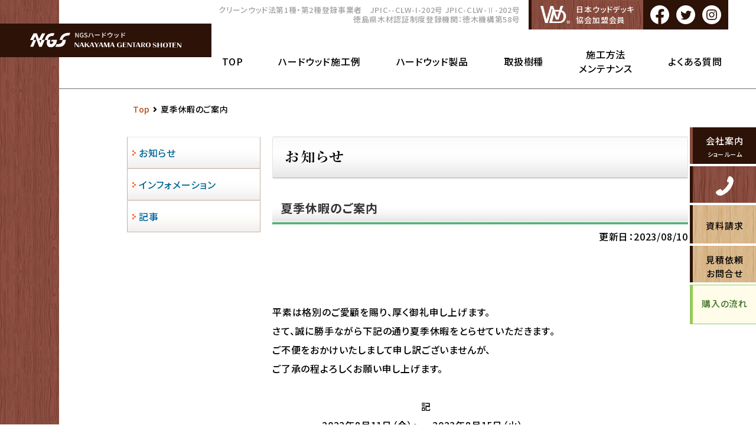

--- FILE ---
content_type: text/html; charset=UTF-8
request_url: https://dev.ngswood.co.jp/news/%E5%A4%8F%E5%AD%A3%E4%BC%91%E6%9A%87%E3%81%AE%E3%81%94%E6%A1%88%E5%86%85-2/
body_size: 64700
content:
<!DOCTYPE html>
<html lang="ja">
<head prefix="og: http://ogp.me/ns# fb: http://ogp.me/ns/fb# article: http://ogp.me/ns/article#">
<!-- Google tag (gtag.js) -->
<script async src="https://www.googletagmanager.com/gtag/js?id=GT-TQS99PL"></script>
<script>
  window.dataLayer = window.dataLayer || [];
  function gtag(){dataLayer.push(arguments);}
  gtag('js', new Date());

  gtag('config', 'GT-TQS99PL');
</script>
<meta charset="utf-8">
<meta http-equiv="X-UA-Compatible" content="IE=edge">
<meta name="viewport" content="width=device-width,initial-scale=1">
<meta name="format-detection" content="telephone=no">

	<style>img:is([sizes="auto" i], [sizes^="auto," i]) { contain-intrinsic-size: 3000px 1500px }</style>
	
		<!-- All in One SEO 4.1.3.4 -->
		<title>夏季休暇のご案内 | NGSハードウッドの中山源太郎商店</title>
		<meta name="description" content="平素は格別のご愛顧を賜り、厚く御礼申し上げます。さて、誠に勝手ながら下記の通り夏季休暇をとらせていただきます。ご不便をおかけいたしまして申し訳ございませんが、ご了承の程よろしくお願い申し上げます。 …"/>
		<link rel="canonical" href="https://dev.ngswood.co.jp/news/%e5%a4%8f%e5%ad%a3%e4%bc%91%e6%9a%87%e3%81%ae%e3%81%94%e6%a1%88%e5%86%85-2/" />
		<meta property="og:site_name" content="NGSハードウッドの中山源太郎商店" />
		<meta property="og:type" content="article" />
		<meta property="og:title" content="夏季休暇のご案内 | NGSハードウッドの中山源太郎商店" />
		<meta property="og:description" content="平素は格別のご愛顧を賜り、厚く御礼申し上げます。さて、誠に勝手ながら下記の通り夏季休暇をとらせていただきます。ご不便をおかけいたしまして申し訳ございませんが、ご了承の程よろしくお願い申し上げます。 …" />
		<meta property="og:url" content="https://dev.ngswood.co.jp/news/%e5%a4%8f%e5%ad%a3%e4%bc%91%e6%9a%87%e3%81%ae%e3%81%94%e6%a1%88%e5%86%85-2/" />
		<meta property="og:image" content="https://dev.ngswood.co.jp/wp-content/uploads/2021/09/ogp.png" />
		<meta property="og:image:secure_url" content="https://dev.ngswood.co.jp/wp-content/uploads/2021/09/ogp.png" />
		<meta property="og:image:width" content="1200" />
		<meta property="og:image:height" content="630" />
		<meta property="article:published_time" content="2023-08-10T08:32:08Z" />
		<meta property="article:modified_time" content="2023-08-10T08:32:09Z" />
		<meta property="article:publisher" content="https://www.facebook.com/NGShardwood" />
		<meta name="twitter:card" content="summary" />
		<meta name="twitter:site" content="@ngswood" />
		<meta name="twitter:domain" content="dev.ngswood.co.jp" />
		<meta name="twitter:title" content="夏季休暇のご案内 | NGSハードウッドの中山源太郎商店" />
		<meta name="twitter:description" content="平素は格別のご愛顧を賜り、厚く御礼申し上げます。さて、誠に勝手ながら下記の通り夏季休暇をとらせていただきます。ご不便をおかけいたしまして申し訳ございませんが、ご了承の程よろしくお願い申し上げます。 …" />
		<meta name="twitter:image" content="https://dev.ngswood.co.jp/wp-content/uploads/2021/09/ogp.png" />
		<script type="application/ld+json" class="aioseo-schema">
			{"@context":"https:\/\/schema.org","@graph":[{"@type":"WebSite","@id":"https:\/\/dev.ngswood.co.jp\/#website","url":"https:\/\/dev.ngswood.co.jp\/","name":"NGS\u30cf\u30fc\u30c9\u30a6\u30c3\u30c9\u306e\u4e2d\u5c71\u6e90\u592a\u90ce\u5546\u5e97","description":"\u30a4\u30da\u3001\u30bb\u30e9\u30f3\u30ac\u30f3\u30d0\u30c4\u306e\u30c7\u30c3\u30ad\u3001\u30d5\u30a7\u30f3\u30b9\u3001\u30b5\u30a4\u30c7\u30a3\u30f3\u30b0\u306a\u3069","publisher":{"@id":"https:\/\/dev.ngswood.co.jp\/#organization"}},{"@type":"Organization","@id":"https:\/\/dev.ngswood.co.jp\/#organization","name":"\u30cf\u30fc\u30c9\u30a6\u30c3\u30c9\u306e\u5c02\u9580\u5e97 NGS \u4e2d\u5c71\u6e90\u592a\u90ce\u5546\u5e97","url":"https:\/\/dev.ngswood.co.jp\/","sameAs":["https:\/\/www.facebook.com\/NGShardwood","https:\/\/twitter.com\/ngswood"]},{"@type":"BreadcrumbList","@id":"https:\/\/dev.ngswood.co.jp\/news\/%e5%a4%8f%e5%ad%a3%e4%bc%91%e6%9a%87%e3%81%ae%e3%81%94%e6%a1%88%e5%86%85-2\/#breadcrumblist","itemListElement":[{"@type":"ListItem","@id":"https:\/\/dev.ngswood.co.jp\/#listItem","position":"1","item":{"@type":"WebPage","@id":"https:\/\/dev.ngswood.co.jp\/","name":"\u30db\u30fc\u30e0","description":"\u30a4\u30da\u3001\u30bb\u30e9\u30f3\u30ac\u30f3\u30d0\u30c4\u306a\u3069\u300c\u30cf\u30fc\u30c9\u30a6\u30c3\u30c9\u300d\u306e\u9ad8\u3044\u8010\u4e45\u6027\u306b\u88cf\u6253\u3061\u3055\u308c\u305f\u91cd\u539a\u306a\u8cea\u611f\u3001\u9ad8\u7d1a\u611f\u3092\u304a\u5c4a\u3051\u3057\u307e\u3059\u3002 \u5c4b\u5916\u4f7f\u7528\u306b\u9069\u3057\u305f\u6728\u6750\u306e\u3053\u3068\u306a\u3089\u4f55\u3067\u3082\u304a\u554f\u3044\u5408\u308f\u305b\u304f\u3060\u3055\u3044\u3002\u4fa1\u5024\u3042\u308b\u7a7a\u9593\u3065\u304f\u308a\u3092\u304a\u624b\u4f1d\u3044\u3044\u305f\u3057\u307e\u3059\u3002","url":"https:\/\/dev.ngswood.co.jp\/"},"nextItem":"https:\/\/dev.ngswood.co.jp\/news\/#listItem"},{"@type":"ListItem","@id":"https:\/\/dev.ngswood.co.jp\/news\/#listItem","position":"2","item":{"@type":"WebPage","@id":"https:\/\/dev.ngswood.co.jp\/news\/","name":"\u30cb\u30e5\u30fc\u30b9","description":"\u5e73\u7d20\u306f\u683c\u5225\u306e\u3054\u611b\u9867\u3092\u8cdc\u308a\u3001\u539a\u304f\u5fa1\u793c\u7533\u3057\u4e0a\u3052\u307e\u3059\u3002\u3055\u3066\u3001\u8aa0\u306b\u52dd\u624b\u306a\u304c\u3089\u4e0b\u8a18\u306e\u901a\u308a\u590f\u5b63\u4f11\u6687\u3092\u3068\u3089\u305b\u3066\u3044\u305f\u3060\u304d\u307e\u3059\u3002\u3054\u4e0d\u4fbf\u3092\u304a\u304b\u3051\u3044\u305f\u3057\u307e\u3057\u3066\u7533\u3057\u8a33\u3054\u3056\u3044\u307e\u305b\u3093\u304c\u3001\u3054\u4e86\u627f\u306e\u7a0b\u3088\u308d\u3057\u304f\u304a\u9858\u3044\u7533\u3057\u4e0a\u3052\u307e\u3059\u3002 \u2026","url":"https:\/\/dev.ngswood.co.jp\/news\/"},"nextItem":"https:\/\/dev.ngswood.co.jp\/news\/%e5%a4%8f%e5%ad%a3%e4%bc%91%e6%9a%87%e3%81%ae%e3%81%94%e6%a1%88%e5%86%85-2\/#listItem","previousItem":"https:\/\/dev.ngswood.co.jp\/#listItem"},{"@type":"ListItem","@id":"https:\/\/dev.ngswood.co.jp\/news\/%e5%a4%8f%e5%ad%a3%e4%bc%91%e6%9a%87%e3%81%ae%e3%81%94%e6%a1%88%e5%86%85-2\/#listItem","position":"3","item":{"@type":"WebPage","@id":"https:\/\/dev.ngswood.co.jp\/news\/%e5%a4%8f%e5%ad%a3%e4%bc%91%e6%9a%87%e3%81%ae%e3%81%94%e6%a1%88%e5%86%85-2\/","name":"\u590f\u5b63\u4f11\u6687\u306e\u3054\u6848\u5185","description":"\u5e73\u7d20\u306f\u683c\u5225\u306e\u3054\u611b\u9867\u3092\u8cdc\u308a\u3001\u539a\u304f\u5fa1\u793c\u7533\u3057\u4e0a\u3052\u307e\u3059\u3002\u3055\u3066\u3001\u8aa0\u306b\u52dd\u624b\u306a\u304c\u3089\u4e0b\u8a18\u306e\u901a\u308a\u590f\u5b63\u4f11\u6687\u3092\u3068\u3089\u305b\u3066\u3044\u305f\u3060\u304d\u307e\u3059\u3002\u3054\u4e0d\u4fbf\u3092\u304a\u304b\u3051\u3044\u305f\u3057\u307e\u3057\u3066\u7533\u3057\u8a33\u3054\u3056\u3044\u307e\u305b\u3093\u304c\u3001\u3054\u4e86\u627f\u306e\u7a0b\u3088\u308d\u3057\u304f\u304a\u9858\u3044\u7533\u3057\u4e0a\u3052\u307e\u3059\u3002 \u2026","url":"https:\/\/dev.ngswood.co.jp\/news\/%e5%a4%8f%e5%ad%a3%e4%bc%91%e6%9a%87%e3%81%ae%e3%81%94%e6%a1%88%e5%86%85-2\/"},"previousItem":"https:\/\/dev.ngswood.co.jp\/news\/#listItem"}]},{"@type":"Person","@id":"https:\/\/dev.ngswood.co.jp\/author\/en_admin\/#author","url":"https:\/\/dev.ngswood.co.jp\/author\/en_admin\/","name":"en_admin","image":{"@type":"ImageObject","@id":"https:\/\/dev.ngswood.co.jp\/news\/%e5%a4%8f%e5%ad%a3%e4%bc%91%e6%9a%87%e3%81%ae%e3%81%94%e6%a1%88%e5%86%85-2\/#authorImage","url":"https:\/\/secure.gravatar.com\/avatar\/8925eece7cb7f916abaa8b17fe124a98e926005dd894c8fa266bf4f6d6314e8f?s=96&d=mm&r=g","width":"96","height":"96","caption":"en_admin"},"sameAs":["https:\/\/www.facebook.com\/NGShardwood","https:\/\/twitter.com\/ngswood"]},{"@type":"WebPage","@id":"https:\/\/dev.ngswood.co.jp\/news\/%e5%a4%8f%e5%ad%a3%e4%bc%91%e6%9a%87%e3%81%ae%e3%81%94%e6%a1%88%e5%86%85-2\/#webpage","url":"https:\/\/dev.ngswood.co.jp\/news\/%e5%a4%8f%e5%ad%a3%e4%bc%91%e6%9a%87%e3%81%ae%e3%81%94%e6%a1%88%e5%86%85-2\/","name":"\u590f\u5b63\u4f11\u6687\u306e\u3054\u6848\u5185 | NGS\u30cf\u30fc\u30c9\u30a6\u30c3\u30c9\u306e\u4e2d\u5c71\u6e90\u592a\u90ce\u5546\u5e97","description":"\u5e73\u7d20\u306f\u683c\u5225\u306e\u3054\u611b\u9867\u3092\u8cdc\u308a\u3001\u539a\u304f\u5fa1\u793c\u7533\u3057\u4e0a\u3052\u307e\u3059\u3002\u3055\u3066\u3001\u8aa0\u306b\u52dd\u624b\u306a\u304c\u3089\u4e0b\u8a18\u306e\u901a\u308a\u590f\u5b63\u4f11\u6687\u3092\u3068\u3089\u305b\u3066\u3044\u305f\u3060\u304d\u307e\u3059\u3002\u3054\u4e0d\u4fbf\u3092\u304a\u304b\u3051\u3044\u305f\u3057\u307e\u3057\u3066\u7533\u3057\u8a33\u3054\u3056\u3044\u307e\u305b\u3093\u304c\u3001\u3054\u4e86\u627f\u306e\u7a0b\u3088\u308d\u3057\u304f\u304a\u9858\u3044\u7533\u3057\u4e0a\u3052\u307e\u3059\u3002 \u2026","inLanguage":"ja","isPartOf":{"@id":"https:\/\/dev.ngswood.co.jp\/#website"},"breadcrumb":{"@id":"https:\/\/dev.ngswood.co.jp\/news\/%e5%a4%8f%e5%ad%a3%e4%bc%91%e6%9a%87%e3%81%ae%e3%81%94%e6%a1%88%e5%86%85-2\/#breadcrumblist"},"author":"https:\/\/dev.ngswood.co.jp\/author\/en_admin\/#author","creator":"https:\/\/dev.ngswood.co.jp\/author\/en_admin\/#author","datePublished":"2023-08-10T08:32:08+09:00","dateModified":"2023-08-10T08:32:09+09:00"},{"@type":"Article","@id":"https:\/\/dev.ngswood.co.jp\/news\/%e5%a4%8f%e5%ad%a3%e4%bc%91%e6%9a%87%e3%81%ae%e3%81%94%e6%a1%88%e5%86%85-2\/#article","name":"\u590f\u5b63\u4f11\u6687\u306e\u3054\u6848\u5185 | NGS\u30cf\u30fc\u30c9\u30a6\u30c3\u30c9\u306e\u4e2d\u5c71\u6e90\u592a\u90ce\u5546\u5e97","description":"\u5e73\u7d20\u306f\u683c\u5225\u306e\u3054\u611b\u9867\u3092\u8cdc\u308a\u3001\u539a\u304f\u5fa1\u793c\u7533\u3057\u4e0a\u3052\u307e\u3059\u3002\u3055\u3066\u3001\u8aa0\u306b\u52dd\u624b\u306a\u304c\u3089\u4e0b\u8a18\u306e\u901a\u308a\u590f\u5b63\u4f11\u6687\u3092\u3068\u3089\u305b\u3066\u3044\u305f\u3060\u304d\u307e\u3059\u3002\u3054\u4e0d\u4fbf\u3092\u304a\u304b\u3051\u3044\u305f\u3057\u307e\u3057\u3066\u7533\u3057\u8a33\u3054\u3056\u3044\u307e\u305b\u3093\u304c\u3001\u3054\u4e86\u627f\u306e\u7a0b\u3088\u308d\u3057\u304f\u304a\u9858\u3044\u7533\u3057\u4e0a\u3052\u307e\u3059\u3002 \u2026","headline":"\u590f\u5b63\u4f11\u6687\u306e\u3054\u6848\u5185","author":{"@id":"https:\/\/dev.ngswood.co.jp\/author\/en_admin\/#author"},"publisher":{"@id":"https:\/\/dev.ngswood.co.jp\/#organization"},"datePublished":"2023-08-10T08:32:08+09:00","dateModified":"2023-08-10T08:32:09+09:00","articleSection":"\u304a\u77e5\u3089\u305b, \u30cb\u30e5\u30fc\u30b9","mainEntityOfPage":{"@id":"https:\/\/dev.ngswood.co.jp\/news\/%e5%a4%8f%e5%ad%a3%e4%bc%91%e6%9a%87%e3%81%ae%e3%81%94%e6%a1%88%e5%86%85-2\/#webpage"},"isPartOf":{"@id":"https:\/\/dev.ngswood.co.jp\/news\/%e5%a4%8f%e5%ad%a3%e4%bc%91%e6%9a%87%e3%81%ae%e3%81%94%e6%a1%88%e5%86%85-2\/#webpage"}}]}
		</script>
		<!-- All in One SEO -->

<link rel="alternate" type="application/rss+xml" title="NGSハードウッドの中山源太郎商店 &raquo; 夏季休暇のご案内 のコメントのフィード" href="https://dev.ngswood.co.jp/news/%e5%a4%8f%e5%ad%a3%e4%bc%91%e6%9a%87%e3%81%ae%e3%81%94%e6%a1%88%e5%86%85-2/feed/" />
<script type="text/javascript">
/* <![CDATA[ */
window._wpemojiSettings = {"baseUrl":"https:\/\/s.w.org\/images\/core\/emoji\/16.0.1\/72x72\/","ext":".png","svgUrl":"https:\/\/s.w.org\/images\/core\/emoji\/16.0.1\/svg\/","svgExt":".svg","source":{"concatemoji":"https:\/\/dev.ngswood.co.jp\/wp-includes\/js\/wp-emoji-release.min.js?ver=6.8.3"}};
/*! This file is auto-generated */
!function(s,n){var o,i,e;function c(e){try{var t={supportTests:e,timestamp:(new Date).valueOf()};sessionStorage.setItem(o,JSON.stringify(t))}catch(e){}}function p(e,t,n){e.clearRect(0,0,e.canvas.width,e.canvas.height),e.fillText(t,0,0);var t=new Uint32Array(e.getImageData(0,0,e.canvas.width,e.canvas.height).data),a=(e.clearRect(0,0,e.canvas.width,e.canvas.height),e.fillText(n,0,0),new Uint32Array(e.getImageData(0,0,e.canvas.width,e.canvas.height).data));return t.every(function(e,t){return e===a[t]})}function u(e,t){e.clearRect(0,0,e.canvas.width,e.canvas.height),e.fillText(t,0,0);for(var n=e.getImageData(16,16,1,1),a=0;a<n.data.length;a++)if(0!==n.data[a])return!1;return!0}function f(e,t,n,a){switch(t){case"flag":return n(e,"\ud83c\udff3\ufe0f\u200d\u26a7\ufe0f","\ud83c\udff3\ufe0f\u200b\u26a7\ufe0f")?!1:!n(e,"\ud83c\udde8\ud83c\uddf6","\ud83c\udde8\u200b\ud83c\uddf6")&&!n(e,"\ud83c\udff4\udb40\udc67\udb40\udc62\udb40\udc65\udb40\udc6e\udb40\udc67\udb40\udc7f","\ud83c\udff4\u200b\udb40\udc67\u200b\udb40\udc62\u200b\udb40\udc65\u200b\udb40\udc6e\u200b\udb40\udc67\u200b\udb40\udc7f");case"emoji":return!a(e,"\ud83e\udedf")}return!1}function g(e,t,n,a){var r="undefined"!=typeof WorkerGlobalScope&&self instanceof WorkerGlobalScope?new OffscreenCanvas(300,150):s.createElement("canvas"),o=r.getContext("2d",{willReadFrequently:!0}),i=(o.textBaseline="top",o.font="600 32px Arial",{});return e.forEach(function(e){i[e]=t(o,e,n,a)}),i}function t(e){var t=s.createElement("script");t.src=e,t.defer=!0,s.head.appendChild(t)}"undefined"!=typeof Promise&&(o="wpEmojiSettingsSupports",i=["flag","emoji"],n.supports={everything:!0,everythingExceptFlag:!0},e=new Promise(function(e){s.addEventListener("DOMContentLoaded",e,{once:!0})}),new Promise(function(t){var n=function(){try{var e=JSON.parse(sessionStorage.getItem(o));if("object"==typeof e&&"number"==typeof e.timestamp&&(new Date).valueOf()<e.timestamp+604800&&"object"==typeof e.supportTests)return e.supportTests}catch(e){}return null}();if(!n){if("undefined"!=typeof Worker&&"undefined"!=typeof OffscreenCanvas&&"undefined"!=typeof URL&&URL.createObjectURL&&"undefined"!=typeof Blob)try{var e="postMessage("+g.toString()+"("+[JSON.stringify(i),f.toString(),p.toString(),u.toString()].join(",")+"));",a=new Blob([e],{type:"text/javascript"}),r=new Worker(URL.createObjectURL(a),{name:"wpTestEmojiSupports"});return void(r.onmessage=function(e){c(n=e.data),r.terminate(),t(n)})}catch(e){}c(n=g(i,f,p,u))}t(n)}).then(function(e){for(var t in e)n.supports[t]=e[t],n.supports.everything=n.supports.everything&&n.supports[t],"flag"!==t&&(n.supports.everythingExceptFlag=n.supports.everythingExceptFlag&&n.supports[t]);n.supports.everythingExceptFlag=n.supports.everythingExceptFlag&&!n.supports.flag,n.DOMReady=!1,n.readyCallback=function(){n.DOMReady=!0}}).then(function(){return e}).then(function(){var e;n.supports.everything||(n.readyCallback(),(e=n.source||{}).concatemoji?t(e.concatemoji):e.wpemoji&&e.twemoji&&(t(e.twemoji),t(e.wpemoji)))}))}((window,document),window._wpemojiSettings);
/* ]]> */
</script>
<link rel='stylesheet' id='colorbox-theme8-css' href='https://dev.ngswood.co.jp/wp-content/plugins/jquery-colorbox/themes/theme8/colorbox.css?ver=4.6.2' type='text/css' media='screen' />
<style id='wp-emoji-styles-inline-css' type='text/css'>

	img.wp-smiley, img.emoji {
		display: inline !important;
		border: none !important;
		box-shadow: none !important;
		height: 1em !important;
		width: 1em !important;
		margin: 0 0.07em !important;
		vertical-align: -0.1em !important;
		background: none !important;
		padding: 0 !important;
	}
</style>
<link rel='stylesheet' id='wp-block-library-css' href='https://dev.ngswood.co.jp/wp-includes/css/dist/block-library/style.min.css?ver=6.8.3' type='text/css' media='all' />
<style id='classic-theme-styles-inline-css' type='text/css'>
/*! This file is auto-generated */
.wp-block-button__link{color:#fff;background-color:#32373c;border-radius:9999px;box-shadow:none;text-decoration:none;padding:calc(.667em + 2px) calc(1.333em + 2px);font-size:1.125em}.wp-block-file__button{background:#32373c;color:#fff;text-decoration:none}
</style>
<style id='global-styles-inline-css' type='text/css'>
:root{--wp--preset--aspect-ratio--square: 1;--wp--preset--aspect-ratio--4-3: 4/3;--wp--preset--aspect-ratio--3-4: 3/4;--wp--preset--aspect-ratio--3-2: 3/2;--wp--preset--aspect-ratio--2-3: 2/3;--wp--preset--aspect-ratio--16-9: 16/9;--wp--preset--aspect-ratio--9-16: 9/16;--wp--preset--color--black: #000000;--wp--preset--color--cyan-bluish-gray: #abb8c3;--wp--preset--color--white: #ffffff;--wp--preset--color--pale-pink: #f78da7;--wp--preset--color--vivid-red: #cf2e2e;--wp--preset--color--luminous-vivid-orange: #ff6900;--wp--preset--color--luminous-vivid-amber: #fcb900;--wp--preset--color--light-green-cyan: #7bdcb5;--wp--preset--color--vivid-green-cyan: #00d084;--wp--preset--color--pale-cyan-blue: #8ed1fc;--wp--preset--color--vivid-cyan-blue: #0693e3;--wp--preset--color--vivid-purple: #9b51e0;--wp--preset--gradient--vivid-cyan-blue-to-vivid-purple: linear-gradient(135deg,rgba(6,147,227,1) 0%,rgb(155,81,224) 100%);--wp--preset--gradient--light-green-cyan-to-vivid-green-cyan: linear-gradient(135deg,rgb(122,220,180) 0%,rgb(0,208,130) 100%);--wp--preset--gradient--luminous-vivid-amber-to-luminous-vivid-orange: linear-gradient(135deg,rgba(252,185,0,1) 0%,rgba(255,105,0,1) 100%);--wp--preset--gradient--luminous-vivid-orange-to-vivid-red: linear-gradient(135deg,rgba(255,105,0,1) 0%,rgb(207,46,46) 100%);--wp--preset--gradient--very-light-gray-to-cyan-bluish-gray: linear-gradient(135deg,rgb(238,238,238) 0%,rgb(169,184,195) 100%);--wp--preset--gradient--cool-to-warm-spectrum: linear-gradient(135deg,rgb(74,234,220) 0%,rgb(151,120,209) 20%,rgb(207,42,186) 40%,rgb(238,44,130) 60%,rgb(251,105,98) 80%,rgb(254,248,76) 100%);--wp--preset--gradient--blush-light-purple: linear-gradient(135deg,rgb(255,206,236) 0%,rgb(152,150,240) 100%);--wp--preset--gradient--blush-bordeaux: linear-gradient(135deg,rgb(254,205,165) 0%,rgb(254,45,45) 50%,rgb(107,0,62) 100%);--wp--preset--gradient--luminous-dusk: linear-gradient(135deg,rgb(255,203,112) 0%,rgb(199,81,192) 50%,rgb(65,88,208) 100%);--wp--preset--gradient--pale-ocean: linear-gradient(135deg,rgb(255,245,203) 0%,rgb(182,227,212) 50%,rgb(51,167,181) 100%);--wp--preset--gradient--electric-grass: linear-gradient(135deg,rgb(202,248,128) 0%,rgb(113,206,126) 100%);--wp--preset--gradient--midnight: linear-gradient(135deg,rgb(2,3,129) 0%,rgb(40,116,252) 100%);--wp--preset--font-size--small: 13px;--wp--preset--font-size--medium: 20px;--wp--preset--font-size--large: 36px;--wp--preset--font-size--x-large: 42px;--wp--preset--spacing--20: 0.44rem;--wp--preset--spacing--30: 0.67rem;--wp--preset--spacing--40: 1rem;--wp--preset--spacing--50: 1.5rem;--wp--preset--spacing--60: 2.25rem;--wp--preset--spacing--70: 3.38rem;--wp--preset--spacing--80: 5.06rem;--wp--preset--shadow--natural: 6px 6px 9px rgba(0, 0, 0, 0.2);--wp--preset--shadow--deep: 12px 12px 50px rgba(0, 0, 0, 0.4);--wp--preset--shadow--sharp: 6px 6px 0px rgba(0, 0, 0, 0.2);--wp--preset--shadow--outlined: 6px 6px 0px -3px rgba(255, 255, 255, 1), 6px 6px rgba(0, 0, 0, 1);--wp--preset--shadow--crisp: 6px 6px 0px rgba(0, 0, 0, 1);}:where(.is-layout-flex){gap: 0.5em;}:where(.is-layout-grid){gap: 0.5em;}body .is-layout-flex{display: flex;}.is-layout-flex{flex-wrap: wrap;align-items: center;}.is-layout-flex > :is(*, div){margin: 0;}body .is-layout-grid{display: grid;}.is-layout-grid > :is(*, div){margin: 0;}:where(.wp-block-columns.is-layout-flex){gap: 2em;}:where(.wp-block-columns.is-layout-grid){gap: 2em;}:where(.wp-block-post-template.is-layout-flex){gap: 1.25em;}:where(.wp-block-post-template.is-layout-grid){gap: 1.25em;}.has-black-color{color: var(--wp--preset--color--black) !important;}.has-cyan-bluish-gray-color{color: var(--wp--preset--color--cyan-bluish-gray) !important;}.has-white-color{color: var(--wp--preset--color--white) !important;}.has-pale-pink-color{color: var(--wp--preset--color--pale-pink) !important;}.has-vivid-red-color{color: var(--wp--preset--color--vivid-red) !important;}.has-luminous-vivid-orange-color{color: var(--wp--preset--color--luminous-vivid-orange) !important;}.has-luminous-vivid-amber-color{color: var(--wp--preset--color--luminous-vivid-amber) !important;}.has-light-green-cyan-color{color: var(--wp--preset--color--light-green-cyan) !important;}.has-vivid-green-cyan-color{color: var(--wp--preset--color--vivid-green-cyan) !important;}.has-pale-cyan-blue-color{color: var(--wp--preset--color--pale-cyan-blue) !important;}.has-vivid-cyan-blue-color{color: var(--wp--preset--color--vivid-cyan-blue) !important;}.has-vivid-purple-color{color: var(--wp--preset--color--vivid-purple) !important;}.has-black-background-color{background-color: var(--wp--preset--color--black) !important;}.has-cyan-bluish-gray-background-color{background-color: var(--wp--preset--color--cyan-bluish-gray) !important;}.has-white-background-color{background-color: var(--wp--preset--color--white) !important;}.has-pale-pink-background-color{background-color: var(--wp--preset--color--pale-pink) !important;}.has-vivid-red-background-color{background-color: var(--wp--preset--color--vivid-red) !important;}.has-luminous-vivid-orange-background-color{background-color: var(--wp--preset--color--luminous-vivid-orange) !important;}.has-luminous-vivid-amber-background-color{background-color: var(--wp--preset--color--luminous-vivid-amber) !important;}.has-light-green-cyan-background-color{background-color: var(--wp--preset--color--light-green-cyan) !important;}.has-vivid-green-cyan-background-color{background-color: var(--wp--preset--color--vivid-green-cyan) !important;}.has-pale-cyan-blue-background-color{background-color: var(--wp--preset--color--pale-cyan-blue) !important;}.has-vivid-cyan-blue-background-color{background-color: var(--wp--preset--color--vivid-cyan-blue) !important;}.has-vivid-purple-background-color{background-color: var(--wp--preset--color--vivid-purple) !important;}.has-black-border-color{border-color: var(--wp--preset--color--black) !important;}.has-cyan-bluish-gray-border-color{border-color: var(--wp--preset--color--cyan-bluish-gray) !important;}.has-white-border-color{border-color: var(--wp--preset--color--white) !important;}.has-pale-pink-border-color{border-color: var(--wp--preset--color--pale-pink) !important;}.has-vivid-red-border-color{border-color: var(--wp--preset--color--vivid-red) !important;}.has-luminous-vivid-orange-border-color{border-color: var(--wp--preset--color--luminous-vivid-orange) !important;}.has-luminous-vivid-amber-border-color{border-color: var(--wp--preset--color--luminous-vivid-amber) !important;}.has-light-green-cyan-border-color{border-color: var(--wp--preset--color--light-green-cyan) !important;}.has-vivid-green-cyan-border-color{border-color: var(--wp--preset--color--vivid-green-cyan) !important;}.has-pale-cyan-blue-border-color{border-color: var(--wp--preset--color--pale-cyan-blue) !important;}.has-vivid-cyan-blue-border-color{border-color: var(--wp--preset--color--vivid-cyan-blue) !important;}.has-vivid-purple-border-color{border-color: var(--wp--preset--color--vivid-purple) !important;}.has-vivid-cyan-blue-to-vivid-purple-gradient-background{background: var(--wp--preset--gradient--vivid-cyan-blue-to-vivid-purple) !important;}.has-light-green-cyan-to-vivid-green-cyan-gradient-background{background: var(--wp--preset--gradient--light-green-cyan-to-vivid-green-cyan) !important;}.has-luminous-vivid-amber-to-luminous-vivid-orange-gradient-background{background: var(--wp--preset--gradient--luminous-vivid-amber-to-luminous-vivid-orange) !important;}.has-luminous-vivid-orange-to-vivid-red-gradient-background{background: var(--wp--preset--gradient--luminous-vivid-orange-to-vivid-red) !important;}.has-very-light-gray-to-cyan-bluish-gray-gradient-background{background: var(--wp--preset--gradient--very-light-gray-to-cyan-bluish-gray) !important;}.has-cool-to-warm-spectrum-gradient-background{background: var(--wp--preset--gradient--cool-to-warm-spectrum) !important;}.has-blush-light-purple-gradient-background{background: var(--wp--preset--gradient--blush-light-purple) !important;}.has-blush-bordeaux-gradient-background{background: var(--wp--preset--gradient--blush-bordeaux) !important;}.has-luminous-dusk-gradient-background{background: var(--wp--preset--gradient--luminous-dusk) !important;}.has-pale-ocean-gradient-background{background: var(--wp--preset--gradient--pale-ocean) !important;}.has-electric-grass-gradient-background{background: var(--wp--preset--gradient--electric-grass) !important;}.has-midnight-gradient-background{background: var(--wp--preset--gradient--midnight) !important;}.has-small-font-size{font-size: var(--wp--preset--font-size--small) !important;}.has-medium-font-size{font-size: var(--wp--preset--font-size--medium) !important;}.has-large-font-size{font-size: var(--wp--preset--font-size--large) !important;}.has-x-large-font-size{font-size: var(--wp--preset--font-size--x-large) !important;}
:where(.wp-block-post-template.is-layout-flex){gap: 1.25em;}:where(.wp-block-post-template.is-layout-grid){gap: 1.25em;}
:where(.wp-block-columns.is-layout-flex){gap: 2em;}:where(.wp-block-columns.is-layout-grid){gap: 2em;}
:root :where(.wp-block-pullquote){font-size: 1.5em;line-height: 1.6;}
</style>
<link rel='stylesheet' id='contact-form-7-css' href='https://dev.ngswood.co.jp/wp-content/plugins/contact-form-7/includes/css/styles.css?ver=6.0.6' type='text/css' media='all' />
<link rel='stylesheet' id='easingslider-css' href='https://dev.ngswood.co.jp/wp-content/plugins/easing-slider/assets/css/public.min.css?ver=3.0.8' type='text/css' media='all' />
<link rel='stylesheet' id='cf7cf-style-css' href='https://dev.ngswood.co.jp/wp-content/plugins/cf7-conditional-fields/style.css?ver=2.5.11' type='text/css' media='all' />
<script type="text/javascript" src="https://dev.ngswood.co.jp/wp-includes/js/jquery/jquery.min.js?ver=3.7.1" id="jquery-core-js"></script>
<script type="text/javascript" src="https://dev.ngswood.co.jp/wp-includes/js/jquery/jquery-migrate.min.js?ver=3.4.1" id="jquery-migrate-js"></script>
<script type="text/javascript" id="colorbox-js-extra">
/* <![CDATA[ */
var jQueryColorboxSettingsArray = {"jQueryColorboxVersion":"4.6.2","colorboxInline":"false","colorboxIframe":"false","colorboxGroupId":"","colorboxTitle":"","colorboxWidth":"false","colorboxHeight":"false","colorboxMaxWidth":"false","colorboxMaxHeight":"false","colorboxSlideshow":"false","colorboxSlideshowAuto":"false","colorboxScalePhotos":"false","colorboxPreloading":"false","colorboxOverlayClose":"false","colorboxLoop":"true","colorboxEscKey":"true","colorboxArrowKey":"true","colorboxScrolling":"true","colorboxOpacity":"0.85","colorboxTransition":"elastic","colorboxSpeed":"350","colorboxSlideshowSpeed":"2500","colorboxClose":"close","colorboxNext":"next","colorboxPrevious":"previous","colorboxSlideshowStart":"start slideshow","colorboxSlideshowStop":"stop slideshow","colorboxCurrent":"{current} of {total} images","colorboxXhrError":"This content failed to load.","colorboxImgError":"This image failed to load.","colorboxImageMaxWidth":"false","colorboxImageMaxHeight":"false","colorboxImageHeight":"false","colorboxImageWidth":"false","colorboxLinkHeight":"false","colorboxLinkWidth":"false","colorboxInitialHeight":"100","colorboxInitialWidth":"300","autoColorboxJavaScript":"","autoHideFlash":"","autoColorbox":"true","autoColorboxGalleries":"","addZoomOverlay":"","useGoogleJQuery":"","colorboxAddClassToLinks":""};
/* ]]> */
</script>
<script type="text/javascript" src="https://dev.ngswood.co.jp/wp-content/plugins/jquery-colorbox/js/jquery.colorbox-min.js?ver=1.4.33" id="colorbox-js"></script>
<script type="text/javascript" src="https://dev.ngswood.co.jp/wp-content/plugins/jquery-colorbox/js/jquery-colorbox-wrapper-min.js?ver=4.6.2" id="colorbox-wrapper-js"></script>
<script type="text/javascript" src="https://dev.ngswood.co.jp/wp-content/plugins/easing-slider/assets/js/public.min.js?ver=3.0.8" id="easingslider-js"></script>
<link rel="https://api.w.org/" href="https://dev.ngswood.co.jp/wp-json/" /><link rel="alternate" title="JSON" type="application/json" href="https://dev.ngswood.co.jp/wp-json/wp/v2/posts/3272" /><link rel="EditURI" type="application/rsd+xml" title="RSD" href="https://dev.ngswood.co.jp/xmlrpc.php?rsd" />
<meta name="generator" content="WordPress 6.8.3" />
<link rel='shortlink' href='https://dev.ngswood.co.jp/?p=3272' />
<link rel="alternate" title="oEmbed (JSON)" type="application/json+oembed" href="https://dev.ngswood.co.jp/wp-json/oembed/1.0/embed?url=https%3A%2F%2Fdev.ngswood.co.jp%2Fnews%2F%25e5%25a4%258f%25e5%25ad%25a3%25e4%25bc%2591%25e6%259a%2587%25e3%2581%25ae%25e3%2581%2594%25e6%25a1%2588%25e5%2586%2585-2%2F" />
<link rel="alternate" title="oEmbed (XML)" type="text/xml+oembed" href="https://dev.ngswood.co.jp/wp-json/oembed/1.0/embed?url=https%3A%2F%2Fdev.ngswood.co.jp%2Fnews%2F%25e5%25a4%258f%25e5%25ad%25a3%25e4%25bc%2591%25e6%259a%2587%25e3%2581%25ae%25e3%2581%2594%25e6%25a1%2588%25e5%2586%2585-2%2F&#038;format=xml" />

<!-- BEGIN: WP Social Bookmarking Light HEAD --><script>
    (function (d, s, id) {
        var js, fjs = d.getElementsByTagName(s)[0];
        if (d.getElementById(id)) return;
        js = d.createElement(s);
        js.id = id;
        js.src = "//connect.facebook.net/en_US/sdk.js#xfbml=1&version=v2.7";
        fjs.parentNode.insertBefore(js, fjs);
    }(document, 'script', 'facebook-jssdk'));
</script>
<style type="text/css">.wp_social_bookmarking_light{
    border: 0 !important;
    padding: 0 !important;
    margin: 0 !important;
}
.wp_social_bookmarking_light div{
    float: left !important;
    border: 0 !important;
    padding: 0 !important;
    margin: 0 5px 0px 0 !important;
    height: 23px !important;
    text-indent: 0 !important;
}
.wp_social_bookmarking_light img{
    border: 0 !important;
    padding: 0;
    margin: 0;
    vertical-align: top !important;
}
.wp_social_bookmarking_light_clear{
    clear: both !important;
}
.wsbl_twitter{
    width: 100px;
}
</style>
<!-- END: WP Social Bookmarking Light HEAD -->
<meta name="description" content="ハードウッドの専門店 NGS 中山源太郎商店">
<meta name="keywords"  content="ハードウッドの専門店,中山源太郎商店,イペ,セランガンバツ,デッキ,フェンス,サイディング">

<meta name="twitter:card" content="summary_large_image">
<meta property="og:title" content="&lt;公式&gt;ハードウッドの専門店 NGS 中山源太郎商店">
<meta property="og:description" content="ハードウッドの専門店 NGS 中山源太郎商店">
<meta property="og:type" content="website">
<meta property="og:url" content="https://www.ngswood.co.jp/">
<meta property="og:image" content="https://www.ngswood.co.jp/img/ogp.png">
<meta property="og:site_name" content="&lt;公式&gt;NGSハードウッド 中山源太郎商店">
<meta property="og:locale" content="ja_JP">


<!--<link href="https://maxcdn.bootstrapcdn.com/bootstrap/3.3.5/css/bootstrap.min.css" rel="stylesheet" />-->
<link rel="stylesheet" type="text/css" href="https://dev.ngswood.co.jp/wp-content/themes/ngs/style.css" />
<!--<link rel="stylesheet" href="https://use.fontawesome.com/releases/v5.6.3/css/all.css">-->

<!--<script type="text/javascript" src="https://dev.ngswood.co.jp/wp-content/themes/ngs/js/lightbox.js"></script>-->
<script src="https://maxcdn.bootstrapcdn.com/bootstrap/3.3.5/js/bootstrap.min.js"></script>
<script src="https://urin.github.io/jquery.tile.js/js/jquery.tile.js"></script>
<!--Google reCAPTCHA-->
<script src="https://www.google.com/recaptcha/api.js" async="" defer=""></script>

<!--[if lt IE 9]>
<script src="https://oss.maxcdn.com/libs/html5shiv/3.7.0/html5shiv.js"></script>
<script src="https://oss.maxcdn.com/libs/respond.js/1.4.2/respond.min.js"></script>
<![endif]-->
<!--[if lte IE 7]>
<style>
#g_nav ul li a img { margin-top: 0 !important; }
#g_nav ul li a:hover img { margin-top: 0 !important; }
#g_nav ul li a:active img { margin-top: 0 !important; }
#sub_nav ul li a img { margin-top: 0 !important; }
#sub_nav ul li a:hover img { margin-top: 0 !important; }
#sub_nav ul li a:active img { margin-top: 0 !important; }
#sub_nav_f ul li a img { margin-top: 0 !important; }
#sub_nav_f ul li a:hover img { margin-top: 0 !important; }
#sub_nav_f ul li a:active img { margin-top: 0 !important; }
.easingslider-pagination .easingslider-icon { display:inline; }
</style>
<![endif]-->

<script>
jQuery(window).load(function(){
  path = location.pathname
  if(path.match("/hardwood/")){ 
    jQuery("#g_nav li.hardwood a img").attr("src","/wp-content/themes/ngs/img/hardwood_gn_on.png");
    jQuery(".navbar-nav li.hardwood a").css("color","#FB7647");
    jQuery(".navbar-nav li.hardwood a").css("font-weight","bold");
  }
  if(path.match("/products/")){
    jQuery("#g_nav li.product a img").attr("src", "/wp-content/themes/ngs/img/product_gn_on.png");
    jQuery(".navbar-nav li.product a").css("color","#FB7647");
    jQuery(".navbar-nav li.product a").css("font-weight","bold");
  }
  if(path.match("/process/")){
    jQuery("#g_nav li.process a img").attr("src", "/wp-content/themes/ngs/img/process_gn_on.png");
    jQuery(".navbar-nav li.process a").css("color","#FB7647");
    jQuery(".navbar-nav li.process a").css("font-weight","bold");
  }
  if(path.match("/request/")){
    jQuery("#g_nav li.request a img").attr("src", "/wp-content/themes/ngs/img/request_gn_on.png");
    jQuery(".navbar-nav li.request a").css("color","#FB7647");
    jQuery(".navbar-nav li.request a").css("font-weight","bold");
  }
  if(path.match("/company/")){
    jQuery("#g_nav li.company a img").attr("src", "/wp-content/themes/ngs/img/company_gn_on.png");
    jQuery(".navbar-nav li.company a").css("color","#FB7647");
    jQuery(".navbar-nav li.company a").css("font-weight","bold");
  }
  if(path.match("/contact/")){
    jQuery(".navbar-nav li.contact a").css("color","#FB7647");
    jQuery(".navbar-nav li.contact a").css("font-weight","bold");
  }
  if(path.match("/access/")){
    jQuery(".navbar-nav li.access a").css("color","#FB7647");
    jQuery(".navbar-nav li.access a").css("font-weight","bold");
  }
});
var ver = window.navigator.appVersion.toLowerCase();
if ( ver.indexOf("msie 5.") != -1 || ver.indexOf("msie 6.") != -1 || ver.indexOf("msie 7.") != -1 ){
  // do nothing
}else{
  jQuery(function(){
    if( jQuery('#main ul.list li').length > 0 ){
      jQuery('#main ul.list li').tile();
    }
    if( jQuery('#sidenavi .cds-navi02 li a').length > 0 ){
      jQuery('#sidenavi .cds-navi02 li a').tile();
    }
    var timer = false;
    jQuery(window).resize(function() {
      if (timer !== false) {
        window.clearTimeout(timer);
      }
      timer = window.setTimeout(function() {
        if( jQuery('#main ul.list li').length > 0 ){
          jQuery('#main ul.list li').tile();
        }
        if( jQuery('#sidenavi .cds-navi02 li a').length > 0 ){
          jQuery('#sidenavi .cds-navi02 li a').tile();
        }
      },200);
    });
  });
}

jQuery(function () {
    // 添付画像の表示する
    jQuery('form').on('change', 'input[type="file"]', function (e) {
        var file = e.target.files[0];
        var reader = new FileReader();
        var img_form = jQuery(e.target).closest('.img_form');
        var label = img_form.find('.up_link');
        var del = img_form.find('.del');
        var pic = img_form.find('.up_file');
        pic = jQuery('<img src="" alt="" class="up_file">');
        label.after(pic);
 
        reader.onload = function (e) {
            pic.attr('src', e.target.result);
            pic.css('display', 'block');
            label.css('display', 'none');
            del.css('display', 'block');
        };
        reader.readAsDataURL(file);
    });
    // 写真削除
    jQuery(document).on('click', '.del', function (e) {
        var wpcf7 = jQuery(e.target).closest('.wpcf7');
        var img_form = jQuery(e.target).closest('.img_form');
            img_form.find('.up_file').remove();
            img_form.find('.up_link').css('display', 'block');
            img_form.find('input').val('');
            img_form.find('.del').css('display', 'none');
            img_form.replaceWith(img_form.clone(true));
    });
    jQuery('.up_file').css('display', 'none');
    jQuery('.del').css('display', 'none');
});

</script>





<link rel="stylesheet" href="/css/style.css">
<link rel="preconnect" href="https://fonts.googleapis.com">

<link rel="icon" href="/img/favicon.ico">
<link rel="apple-touch-icon" href="img/apple-touch-icon-180x180.png" sizes="180x180">
<meta name="theme-color" content="#2D1207">

</head>


<body id="%e5%a4%8f%e5%ad%a3%e4%bc%91%e6%9a%87%e3%81%ae%e3%81%94%e6%a1%88%e5%86%85-2" class="wp-singular post-template-default single single-post postid-3272 single-format-standard wp-theme-ngs">
<header class="l_header">
<h1><a href="/" rel="noopener"><img src="/img/logo.svg" alt="NGSハードウッド 中山源太郎商店" decoding="async" loading="lazy"></a></h1>

<div class="md_header">
	<div class="is_headertop">
		<div>
			<p>クリーンウッド法第1種・第2種登録事業者　JPIC--CLW-I-202号 JPIC-CLW-Ⅱ-202号</p>
			<p>徳島県木材認証制度登録機関：徳木機構第58号</p>
		</div>
		<div>
			<p><a href="http://www.j-wooddeck.jp/" rel="noopener" target="_blank"><img src="/img/logo_menmber.svg" alt="" decoding="async" loading="lazy">日本ウッドデッキ<br>協会加盟会員</a><a href="https://www.facebook.com/NGShardwood" target="_blank" rel="noopener"><img src="/img/f_logo_white.svg" alt="" decoding="async" loading="lazy"></a><a href="https://twitter.com/ngswood" target="_blank" rel="noopener"><img src="/img/twitter_circle_white.svg" alt="" decoding="async" loading="lazy"></a><a href="https://www.instagram.com/ngswood/" target="_blank" rel="noopener"><img src="/img/i_logo_white.svg" alt="" decoding="async" loading="lazy"></a></p>
		</div>
	</div>
	
    <nav id="global_nav" role="navigation">
		<ul class="is_navpc">
			<li><a href="/">TOP</a></li>
			<li class="md_subnavpc"><a href="#">ハードウッド施工例</a>
				<div class="is_subnavpc">
				<ul>
					<li class="txt_subnav">ハードウッド<br>施工例</li>
					<li><a href="/case/" rel="noopener"><img src="/img/thum_subnav1.jpg" alt="" decoding="async" loading="lazy">施工例一覧</a></li>
					<li><a href="/case/originaldeck/" rel="noopener"><img src="/img/thum_subnav2.jpg" alt="" decoding="async" loading="lazy">オリジナルデッキ</a></li>
					<li><a href="/case/nonscrewdeck/" rel="noopener"><img src="/img/thum_subnav3.jpg" alt="" decoding="async" loading="lazy">ノンビスデッキ</a></li>
					<li><a href="/case/fence/" rel="noopener"><img src="/img/thum_subnav4.jpg" alt="" decoding="async" loading="lazy">目隠しフェンス</a></li>
					<li><a href="/case/siding/" rel="noopener"><img src="/img/thum_subnav5.jpg" alt="" decoding="async" loading="lazy">サイディング</a></li>
					<li><a href="/case/flooring_blokdeck/" rel="noopener"><img src="/img/thum_subnav6.jpg" alt="" decoding="async" loading="lazy">フローリング<br>ブロックデッキ</a></li>
					<li><a href="/case/nokitenzai/" rel="noopener"><img src="/img/thum_subnav7.jpg" alt="" decoding="async" loading="lazy">軒天材<br>(内装天井材兼用)</a></li>
				</ul>
				</div>
			</li>
			<li class="md_subnavpc"><a href="#">ハードウッド製品</a>
				<div class="is_subnavpc products">
				<ul>
					<li class="txt_subnav txt_subnavproduct">ハードウッド<br>製品<p class="is_btn"><a href="/products/" rel="noopener">製品紹介・一覧</a>
					<p class="is_btn"><a href="https://ngswood.theshop.jp/" target="_blank" rel="noopener">ネットショップ</a></p></li>
					<li><a href="/products/size_list/" rel="noopener"><img src="/img/thum_subnav8.jpg" alt="" decoding="async" loading="lazy">製品のサイズ<br>価格一覧</a></li>
					<li><a href="/products/originaldeck/" rel="noopener"><img src="/img/thum_subnav2.jpg" alt="" decoding="async" loading="lazy">オリジナルデッキ</a></li>
					<li><a href="/products/nonscrewdeck/" rel="noopener"><img src="/img/thum_subnav3.jpg" alt="" decoding="async" loading="lazy">ノンビスデッキ</a></li>
					<li><a href="/products/fence/" rel="noopener"><img src="/img/thum_subnav4.jpg" alt="" decoding="async" loading="lazy"><img src="/img/img_new.svg" alt="" decoding="async" loading="lazy">目隠しフェンス</a></li>
					<li><a href="/products/siding/" rel="noopener"><img src="/img/thum_subnav5.jpg" alt="" decoding="async" loading="lazy">サイディング</a></li>
					<li><a href="/products/products_list/nokitenzai/" rel="noopener"><img src="/img/thum_subnav7.jpg" alt="" decoding="async" loading="lazy"><img src="/img/img_new.svg" alt="" decoding="async" loading="lazy">軒天材<br>(内装天井材兼用)</a></li>

				</ul>
				<ul>
					<li><a href="/products/products_list/flooring/" rel="noopener"><img src="/img/thum_subnav6.jpg" alt="" decoding="async" loading="lazy"><img src="/img/img_new.svg" alt="" decoding="async" loading="lazy">フローリング</a></li>
					<li><a href="/products/products_list/blokdeck/" rel="noopener"><img src="/img/thum_subnav9.jpg" alt="" decoding="async" loading="lazy">ブロックデッキ</a></li>
					<li><a href="/products/woodblock/" rel="noopener"><img src="/img/thum_subnav10.jpg" alt="" decoding="async" loading="lazy"><img src="/img/img_new.svg" alt="" decoding="async" loading="lazy">枕木・ウッドブロック</a></li>
				</ul>
				</div>
			</li>
			<li class="md_subnavpc"><a href="#">取扱樹種</a>
				<div class="is_subnavpc">
				<ul>
					<li class="txt_subnav txt_subnavhardwood">取扱樹種</li>
					<li><a href="/hardwood/" rel="noopener"><img src="/img/thum_subnavtree1.jpg" alt="" decoding="async" loading="lazy">ＮＧＳハードウッドとは?・樹種一覧</a></li>
					<li><a href="/hardwood/ngs_list/ipe/" rel="noopener"><img src="/img/thum_subnavtree2.jpg" alt="" decoding="async" loading="lazy">イペ材</a></li>
					<li><a href="/hardwood/selanganbatu/" rel="noopener"><img src="/img/thum_subnavtree3.jpg" alt="" decoding="async" loading="lazy">セランガンバツ材</a></li>
					<li><a href="/hardwood/ngs_list/manilkara/" rel="noopener"><img src="/img/thum_subnavtree4.jpg" alt="" decoding="async" loading="lazy">マニルカラ材</a></li>
					<li><a href="/hardwood/ngs_list/ulin/" rel="noopener"><img src="/img/thum_subnavtree5.jpg" alt="" decoding="async" loading="lazy">ウリン材</a></li>
					<li><a href="/hardwood/ngs_list/greenheart/" rel="noopener"><img src="/img/thum_subnavtree6.jpg" alt="" decoding="async" loading="lazy">グリーンハート材</a></li>
					<li><a href="/hardwood/comparison/" rel="noopener"><img src="/img/thum_subnavtree7.jpg" alt="" decoding="async" loading="lazy">樹種比較表・木材品質試験の用語解説</a></li>
				</ul>
				</div>
			</li>
			<li class="md_subnavpc md_subnavhow"><a href="#">施工方法<br>メンテナンス</a>
				<div class="is_subnavpc">
				<ul>
					<li class="txt_subnav">施工方法<br>メンテナンス</li>
					<li><a href="/howtouse/" rel="noopener"><img src="/img/thum_subnavhow1.jpg" alt="" decoding="async" loading="lazy">製品の施工について</a></li>
					<li><a href="/maintenance/" rel="noopener"><img src="/img/thum_subnavhow2.jpg" alt="" decoding="async" loading="lazy">取扱上の注意・メンテナンス</a></li>
					<li><a href="/process/" rel="noopener"><img src="/img/thum_subnavhow3.jpg" alt="" decoding="async" loading="lazy">購入の流れ</a></li>
				</ul>
				</div>
			</li>
			<li><a href="/qanda/">よくある質問</a></li>
		</ul>
		
		<div class="is_navsp">
			<ul>
				<li><a href="/">TOP</a></li>
				<li class="is_subnavsp">
					<input id="acd_subnavspcase" class="l_subnavspacd" type="checkbox">
					<label class="md_subnavspacd" for="acd_subnavspcase">【ハードウッド施工例】</label>
					<ul class="is_subnavspacd">
						<li><a href="/case/" rel="noopener">施工例一覧</a></li>
						<li><a href="/case/originaldeck/" rel="noopener">オリジナルデッキ</a></li>
						<li><a href="/case/nonscrewdeck/" rel="noopener">ノンビスデッキ</a></li>
						<li><a href="/case/fence/" rel="noopener">目隠しフェンス</a></li>
						<li><a href="/case/siding/" rel="noopener">サイディング</a></li>
						<li><a href="/case/flooring_blokdeck/" rel="noopener">フローリング・ブロックデッキ</a></li>
						<li><a href="/case/nokitenzai/" rel="noopener">軒天材(内装天井材兼用)</a></li>
					</ul>
				</li>
				<li class="is_subnavsp">
					<input id="acd_subnavspproduct" class="l_subnavspacd" type="checkbox">
					<label class="md_subnavspacd" for="acd_subnavspproduct">【ハードウッド製品】</label>
					<ul class="is_subnavspacd">
						<li><a href="/products/" rel="noopener">製品紹介・一覧</a></li>
						<li><a href="/products/size_list/" rel="noopener">製品のサイズ・価格一覧</a></li>
						<li><a href="/products/originaldeck/" rel="noopener">オリジナルデッキ</a></li>
						<li><a href="/products/nonscrewdeck/" rel="noopener">ノンビスデッキ</a></li>
						<li><a href="/products/fence/" rel="noopener">目隠しフェンス</a></li>
						<li><a href="/products/siding/" rel="noopener">サイディング</a></li>
						<li><a href="/products/products_list/nokitenzai/" rel="noopener">軒天材(内装天井材兼用)</a></li>
						<li><a href="/products/products_list/flooring/" rel="noopener">フローリング</a></li>
						<li><a href="/products/products_list/blokdeck/" rel="noopener">ブロックデッキ</a></li>
						<li><a href="/products/woodblock/" rel="noopener">枕木・ウッドブロック</a></li>
					</ul>
				</li>
				<li class="is_subnavsp">
					<input id="acd_subnavspkinds" class="l_subnavspacd" type="checkbox">
					<label class="md_subnavspacd" for="acd_subnavspkinds">【取扱樹種】</label>
					<ul class="is_subnavspacd">
						<li><a href="/hardwood/" rel="noopener">ＮＧＳハードウッドとは?・樹種一覧</a></li>
						<li><a href="/hardwood/ngs_list/ipe/" rel="noopener">イペ材</a></li>
						<li><a href="/hardwood/ngs_list/selanganbatu/" rel="noopener">セランガンバツ材</a></li>
						<li><a href="/hardwood/ngs_list/manilkara/" rel="noopener">マニルカラ材</a></li>
						<li><a href="/hardwood/ngs_list/ulin/" rel="noopener">ウリン材</a></li>
						<li><a href="/hardwood/ngs_list/greenheart/" rel="noopener">グリーンハート材</a></li>
						<li><a href="/hardwood/comparison/" rel="noopener">樹種比較表・木材品質試験の用語解説</a></li>
					</ul>
				</li>
				<li class="is_subnavsp">
					<input id="acd_subnavsphow" class="l_subnavspacd" type="checkbox">
					<label class="md_subnavspacd" for="acd_subnavsphow">【施工方法、メンテナンス】</label>
					<ul class="is_subnavspacd">
						<li><a href="/howtouse/" rel="noopener">製品の施工について</a></li>
						<li><a href="/maintenance/" rel="noopener">取扱上の注意・メンテナンス</a></li>
						<li><a href="/process/" rel="noopener">購入の流れ</a></li>
					</ul>
				</li>
				<li><a href="/hardwood/qanda/">よくある質問</a></li>
				<li class="is_subnavsp">
					<input id="acd_subnavspcompany" class="l_subnavspacd" type="checkbox">
					<label class="md_subnavspacd" for="acd_subnavspcompany">【会社案内】</label>
					<ul class="is_subnavspacd">
						<li><a href="/company/" rel="noopener">会社案内</a></li>
						<li><a href="/company/summary/" rel="noopener">会社概要・沿革</a></li>
						<li><a href="/company/message/" rel="noopener">代表挨拶</a></li>
						<li><a href="/company/facility/" rel="noopener">施設紹介・アクセス（本社ショールーム、保存木材事業部　津田工場、建材事業部）</a></li>
					</ul>
				</li>
				<li><a href="/request/data/" class="txt_brown" rel="noopener">資料請求</a></li>
				<li><a href="/request/estimate/" class="txt_brown" rel="noopener">見積依頼・お問い合わせ</a></li>
				<li><a href="/process/" class="txt_brown" rel="noopener">購入の流れ</a></li>
				<!--<li><a href="/wp-content/uploads/2013/07/NGS.SS_.pdf" target="_blank" class="txt_brown" rel="noopener">ＮＧＳデッキサポートシステム</a></li>-->
				<li><a href="/category/news/" rel="noopener">お知らせ</a></li>
				<!--<li><a href="#" rel="noopener">プライバシーポリシー</a></li>-->
				<li><a href="https://ngswood.theshop.jp/" target="_blank" rel="noopener">公式ネットショップ</a></li>
				<li><a href="http://ipe.blog56.fc2.com/" target="_blank" rel="noopener">源太郎日記（スタッフブログ）</a></li>
				<li><a href="https://www.facebook.com/NGShardwood" target="_blank" rel="noopener"><img src="/img/f_logo_white.svg" alt="" decoding="async" loading="lazy"></a><a href="https://twitter.com/ngswood" target="_blank" rel="noopener"><img src="/img/twitter_circle_white.svg" alt="" decoding="async" loading="lazy"></a><a href="https://www.instagram.com/ngswood/" target="_blank" rel="noopener"><img src="/img/i_logo_white.svg" alt="" decoding="async" loading="lazy"></a></li>
			</ul>
		</div>
	</nav>
</div>

<p class="btn_gnavi">
	<span class="is_ham"></span>
	<span class="is_bur"></span>
	<span class="is_ger"></span>
</p>
</header>

<main class="l_main" role="main">
<div class="md_bread md_cont3">
	<ol itemscope itemtype="http://schema.org/BreadcrumbList">
		<li itemprop="itemListElement" itemscope itemtype="http://schema.org/ListItem"><a itemprop="item" href="/"><span itemprop="name">Top</span></a><meta itemprop="position" content="1"></li>
		<li itemprop="itemListElement" itemscope itemtype="http://schema.org/ListItem"><span itemprop="name">夏季休暇のご案内</span></li>
	</ol>
</div>

<div class="md_cont3">

<!--news　詳細ページ　-->
<div id="main"><h1><a name="pagetop" id="pagetop"></a><img src="https://dev.ngswood.co.jp/wp-content/themes/ngs/img/title_news.png" alt="お知らせ" /></h1>
<div>
<h3><span class="ttl-info">夏季休暇のご案内</span></h3>
<p class="data">更新日：2023/08/10</p>
<div class="space">&nbsp;<br /><br /></div>

<p> </p>
<p>平素は格別のご愛顧を賜り、厚く御礼申し上げます。<br />さて、誠に勝手ながら下記の通り夏季休暇をとらせていただきます。<br />ご不便をおかけいたしまして申し訳ございませんが、<br />ご了承の程よろしくお願い申し上げます。<br /><br />　　　　　　　　　　　　　　　記<br />　　　　　2023年8月11日（金）～　2023年8月15日（火）<br />　<br />　　　　※なお、8月19日(土)は営業いたします。</p>
<p> </p>
<p> </p>
<p> </p>
<div class='wp_social_bookmarking_light'>        <div class="wsbl_twitter"><a href="https://twitter.com/share" class="twitter-share-button" data-url="https://dev.ngswood.co.jp/news/%e5%a4%8f%e5%ad%a3%e4%bc%91%e6%9a%87%e3%81%ae%e3%81%94%e6%a1%88%e5%86%85-2/" data-text="夏季休暇のご案内" data-lang="en">Tweet</a></div>        <div class="wsbl_facebook_like"><div id="fb-root"></div><fb:like href="https://dev.ngswood.co.jp/news/%e5%a4%8f%e5%ad%a3%e4%bc%91%e6%9a%87%e3%81%ae%e3%81%94%e6%a1%88%e5%86%85-2/" layout="button_count" action="like" width="100" share="false" show_faces="false" ></fb:like></div>        <div class="wsbl_google_plus_one"><g:plusone size="medium" annotation="none" href="https://dev.ngswood.co.jp/news/%e5%a4%8f%e5%ad%a3%e4%bc%91%e6%9a%87%e3%81%ae%e3%81%94%e6%a1%88%e5%86%85-2/" ></g:plusone></div></div>
<br class='wp_social_bookmarking_light_clear' />
</div>




<hr class="line" />
<div class="gototop"><a href="#pagetop">ページの先頭へ戻る</a></div>
<!--/news-->

</div>

<!--/main-->



<!--/contents -->

<!--sidebar -->
<!--sidenavi-->

<div id="sidenavi">
<ul class="cds-navi">
<li id="menu01"><a href="/category/news/"><div><img src="https://dev.ngswood.co.jp/wp-content/themes/ngs/img/link_m.gif" /> お知らせ</div></a></li>
<li id="menu02"><a href="/category/news/info/"><div><img src="https://dev.ngswood.co.jp/wp-content/themes/ngs/img/link_m.gif" /> インフォメーション</div></a></li>
<li id="menu03"><a href="/category/news/report/"><div><img src="https://dev.ngswood.co.jp/wp-content/themes/ngs/img/link_m.gif" /> 記事</div></a></li>
</ul>

</div>
<!--/sidebar -->







</div>
</div>

<!--/container -->

</main>

<footer class="l_footer">
<div class="md_footer">
	<div class="md_cont">
		<div class="is_footer">
			<ul>
				<li><a href="/" rel="noopener">TOP</a></li>
			</ul>
		</div>
		
		<div class="is_footer">
			<div class="is_footernav">
				<p>【ハードウッド施工例】</p>
				<ul>
					<li><a href="/case/" rel="noopener">施工例一覧</a></li>
					<li><a href="/case/originaldeck/" rel="noopener">オリジナルデッキ</a></li>
					<li><a href="/case/nonscrewdeck/" rel="noopener">ノンビスデッキ</a></li>
					<li><a href="/case/fence/" rel="noopener">目隠しフェンス</a></li>
					<li><a href="/case/siding/" rel="noopener">サイディング</a></li>
					<li><a href="/case/flooring_blokdeck/" rel="noopener">フローリング・ブロックデッキ</a></li>
					<li><a href="/case/nokitenzai/" rel="noopener">軒天材(内装天井材兼用)</a></li>
				</ul>
			</div>
			<div class="is_footernav">
				<p>【ハードウッド製品】</p>
				<ul>
					<li><a href="/products/" rel="noopener">製品紹介・一覧</a></li>
					<li><a href="/products/size_list/" rel="noopener">製品のサイズ・価格一覧</a></li>
					<li><a href="/products/originaldeck/" rel="noopener">オリジナルデッキ</a></li>
					<li><a href="/products/nonscrewdeck/" rel="noopener">ノンビスデッキ</a></li>
					<li><a href="/products/products_list/fence/" rel="noopener">目隠しフェンス</a></li>
					<li><a href="/products/products_list/siding/" rel="noopener">サイディング</a></li>
					<li><a href="/products/products_list/nokitenzai/" rel="noopener">軒天材(内装天井材兼用)</a></li>
					<li><a href="/products/products_list/flooring/" rel="noopener">フローリング</a></li>
					<li><a href="/products/products_list/blokdeck/" rel="noopener">ブロックデッキ</a></li>
					<li><a href="/products/woodblock/" rel="noopener">枕木・ウッドブロック</a></li>
				</ul>
			</div>
			<div class="is_footernav">
				<p>【取扱樹種】</p>
				<ul>
					<li><a href="/hardwood/" rel="noopener">ＮＧＳハードウッドとは？・樹種一覧</a></li>
					<li><a href="/hardwood/ngs_list/ipe/" rel="noopener">イペ材</a></li>
					<li><a href="/hardwood/selanganbatu/" rel="noopener">セランガンバツ材</a></li>
					<li><a href="/hardwood/ngs_list/manilkara/" rel="noopener">マニルカラ材</a></li>
					<li><a href="/hardwood/ngs_list/ulin/" rel="noopener">ウリン材</a></li>
					<li><a href="/hardwood/ngs_list/greenheart/" rel="noopener">グリーンハート材</a></li>
					<li><a href="/hardwood/comparison/" rel="noopener">樹種比較表・木材品質試験の用語解説</a></li>
				</ul>
			</div>
			<div class="is_footernav">
				<p>【施工方法、メンテナンス】</p>
				<ul>
					<li><a href="/howtouse/" rel="noopener">製品の施工について</a></li>
					<li><a href="/maintenance/" rel="noopener">取扱上の注意・メンテナンス</a></li>
					<li><a href="/process/" rel="noopener">購入の流れ</a></li>
				</ul>
			</div>
		</div>
		
		<div class="is_footer">
			<div class="is_footernav">
				<ul>
					<li><a href="/qanda/" rel="noopener">よくある質問</a></li>
				</ul>
			</div>
			<div class="is_footernav">
				<p>【会社案内】</p>
				<ul>
					<li><a href="/company/" rel="noopener">会社案内</a></li>
					<li><a href="/company/summary/" rel="noopener">会社概要・沿革</a></li>
					<li><a href="/company/message/" rel="noopener">代表挨拶</a></li>
					<li><a href="/company/facility/" rel="noopener">施設紹介・アクセス<br>（本社ショールーム、保存木材事業部　津田工場、建材事業部）</a></li>
				</ul>
			</div>
			<div class="is_footernav">
				<ul>
					<li><a href="/request/" rel="noopener">電話・FAX・E-MAILでのお問合せ</a></li>
					<li><a href="/request/data/" rel="noopener">資料請求フォーム</a></li>
					<li><a href="/request/estimate/" rel="noopener">見積依頼・お問合せフォーム</a></li>
					<li><a href="https://dev.ngswood.co.jp/wp-content/uploads/2013/07/NGS.SS_.pdf" target="_blank" rel="noopener">ＮＧＳデッキサポートシステム</a></li>
					<li><a href="/category/news/" rel="noopener">お知らせ</a></li>
					<li><a href="/renovation/" rel="noopener">リフォーム・リノベーション特集</a></li>
					<!--<li><a href="/photocontest/" rel="noopener">NGSハードウッドサイディング・フォトコンテスト</a></li>-->
				</ul>
			</div>
			<div class="is_footernav">
				<ul>
					<li><a href="https://ngswood.theshop.jp/" target="_blank" rel="noopener">公式ネットショップ</a></li>
					<li><a href="http://ipe.blog56.fc2.com/" target="_blank" rel="noopener">源太郎日記（スタッフブログ）</a></li>
					<li><a href="https://www.facebook.com/NGShardwood" target="_blank" rel="noopener"><img src="/img/f_logo_white.svg" alt="" decoding="async" loading="lazy"></a><a href="https://twitter.com/ngswood" target="_blank" rel="noopener"><img src="/img/twitter_circle_white.svg" alt="" decoding="async" loading="lazy"></a><a href="https://www.instagram.com/ngswood/" target="_blank" rel="noopener"><img src="/img/i_logo_white.svg" alt="" decoding="async" loading="lazy"></a></li>
				</ul>
					<p class="is_footerbannar"><a href="https://www.ngswood.co.jp/news/jhsb2025/" rel="noopener"><img src="/img/bnr-jhbs_2025.jpg" alt="Japan Home Show & Building Show2025に出展します！会期：2025年11月19日(水)〜21日(金)東京ビッグサイト西展示棟1ホール内（ブースNo.1-M31）" decoding="async" loading="lazy" class="br_pc"><img src="/img/bnr-jhbs_2025.jpg" alt="Japan Home Show & Building Show2025に出展します！会期：2025年11月19日(水)〜21日(金)東京ビッグサイト西展示棟1ホール内（ブースNo.1-M31）" decoding="async" loading="lazy" class="br_sp"></a></p>
			</div>
		</div>
		<!-- <p class="is_footerbannar br_sp"><a href="https://www.jma.or.jp/homeshow/tokyo/index.html" rel="noopener"><img src="/img/bnr-jhbs.jpg" alt="Japan Home Show & Building Show2024" decoding="async" loading="lazy" class="br_pc"><img src="/img/bnr-jhbs.jpg" alt="Japan Home Show & Building Show2024" decoding="async" loading="lazy" class="br_sp"></a></p> -->

		<p class="is_certification br_sp">クリーンウッド法第1種・第2種登録事業者<br>JPIC-CLW-I-202号 JPIC-CLW-Ⅱ-202号<br>徳島県木材認証制度登録機関：徳木機構第58号</p>
		
		<p class="is_footerwood br_sp"><a href="http://www.j-wooddeck.jp/" rel="noopener" target="_blank"><img src="/img/footerwoodlogo.svg" alt="" decoding="async" loading="lazy"></a></p>
		
		<p class="is_footerlogo"><a href="/" rel="noopener"><img src="/img/footerlogo.svg" alt="" decoding="async" loading="lazy"></a></p>
		<ul class="is_footeraddress">
			<li>本社・保存木材事業部</li>
			<li>〒770-8001 徳島市津田海岸町2-8</li>
			<li>TEL : <a href="tel:0886623800">088-662-3800</a>　FAX : 088-663-2838</li>
		</ul>
		<p class="is_copy">&copy; 2000 NAKAYAMA GENTARO SHOTEN Co., Ltd.</p>
		
		
	</div>
</div>

</footer>

<div class="l_fixbanner">
	<ul>
		<li><a href="/company/facility/" rel="noopener">会社案内<br><span>ショールーム</span></a></li>
		<li class="br_pc"><a href="/request/" rel="noopener"><img src="/img/icon_tel.svg" alt="" decoding="async" loading="lazy"></a></li>
		<li class="br_sp"><a href="tel:088-662-3800" rel="noopener"><img src="/img/icon_tel.svg" alt="" decoding="async" loading="lazy"></a></li>
		<li><a href="/request/data/" rel="noopener">資料請求</a></li>
		<li><a href="/request/estimate/" rel="noopener">見積依頼<br>お問合せ</a></li>
		<!--<li><a href="/wp-content/uploads/2013/07/NGS.SS_.pdf" rel="noopener" target="_blank">ＮＧＳ<br>デッキサポート<br>システム</a></li>-->
		<li><a href="/process/" rel="noopener">購入の流れ</a></li>
	</ul>
</div>

<script type="speculationrules">
{"prefetch":[{"source":"document","where":{"and":[{"href_matches":"\/*"},{"not":{"href_matches":["\/wp-*.php","\/wp-admin\/*","\/wp-content\/uploads\/*","\/wp-content\/*","\/wp-content\/plugins\/*","\/wp-content\/themes\/ngs\/*","\/*\\?(.+)"]}},{"not":{"selector_matches":"a[rel~=\"nofollow\"]"}},{"not":{"selector_matches":".no-prefetch, .no-prefetch a"}}]},"eagerness":"conservative"}]}
</script>

<!-- BEGIN: WP Social Bookmarking Light FOOTER -->    <script>!function(d,s,id){var js,fjs=d.getElementsByTagName(s)[0],p=/^http:/.test(d.location)?'http':'https';if(!d.getElementById(id)){js=d.createElement(s);js.id=id;js.src=p+'://platform.twitter.com/widgets.js';fjs.parentNode.insertBefore(js,fjs);}}(document, 'script', 'twitter-wjs');</script>    <script src="https://apis.google.com/js/platform.js" async defer>
        {lang: "en-US"}
    </script><!-- END: WP Social Bookmarking Light FOOTER -->
<script type="text/javascript" src="https://dev.ngswood.co.jp/wp-includes/js/dist/hooks.min.js?ver=4d63a3d491d11ffd8ac6" id="wp-hooks-js"></script>
<script type="text/javascript" src="https://dev.ngswood.co.jp/wp-includes/js/dist/i18n.min.js?ver=5e580eb46a90c2b997e6" id="wp-i18n-js"></script>
<script type="text/javascript" id="wp-i18n-js-after">
/* <![CDATA[ */
wp.i18n.setLocaleData( { 'text direction\u0004ltr': [ 'ltr' ] } );
/* ]]> */
</script>
<script type="text/javascript" src="https://dev.ngswood.co.jp/wp-content/plugins/contact-form-7/includes/swv/js/index.js?ver=6.0.6" id="swv-js"></script>
<script type="text/javascript" id="contact-form-7-js-translations">
/* <![CDATA[ */
( function( domain, translations ) {
	var localeData = translations.locale_data[ domain ] || translations.locale_data.messages;
	localeData[""].domain = domain;
	wp.i18n.setLocaleData( localeData, domain );
} )( "contact-form-7", {"translation-revision-date":"2025-04-11 06:42:50+0000","generator":"GlotPress\/4.0.1","domain":"messages","locale_data":{"messages":{"":{"domain":"messages","plural-forms":"nplurals=1; plural=0;","lang":"ja_JP"},"This contact form is placed in the wrong place.":["\u3053\u306e\u30b3\u30f3\u30bf\u30af\u30c8\u30d5\u30a9\u30fc\u30e0\u306f\u9593\u9055\u3063\u305f\u4f4d\u7f6e\u306b\u7f6e\u304b\u308c\u3066\u3044\u307e\u3059\u3002"],"Error:":["\u30a8\u30e9\u30fc:"]}},"comment":{"reference":"includes\/js\/index.js"}} );
/* ]]> */
</script>
<script type="text/javascript" id="contact-form-7-js-before">
/* <![CDATA[ */
var wpcf7 = {
    "api": {
        "root": "https:\/\/dev.ngswood.co.jp\/wp-json\/",
        "namespace": "contact-form-7\/v1"
    }
};
/* ]]> */
</script>
<script type="text/javascript" src="https://dev.ngswood.co.jp/wp-content/plugins/contact-form-7/includes/js/index.js?ver=6.0.6" id="contact-form-7-js"></script>
<script type="text/javascript" id="wpcf7cf-scripts-js-extra">
/* <![CDATA[ */
var wpcf7cf_global_settings = {"ajaxurl":"https:\/\/dev.ngswood.co.jp\/wp-admin\/admin-ajax.php"};
/* ]]> */
</script>
<script type="text/javascript" src="https://dev.ngswood.co.jp/wp-content/plugins/cf7-conditional-fields/js/scripts.js?ver=2.5.11" id="wpcf7cf-scripts-js"></script>
<script type="text/javascript" src="https://www.google.com/recaptcha/api.js?render=6LfRICkcAAAAAIbqXzchOus3fbHaJejjZ9XTmmhD&amp;ver=3.0" id="google-recaptcha-js"></script>
<script type="text/javascript" src="https://dev.ngswood.co.jp/wp-includes/js/dist/vendor/wp-polyfill.min.js?ver=3.15.0" id="wp-polyfill-js"></script>
<script type="text/javascript" id="wpcf7-recaptcha-js-before">
/* <![CDATA[ */
var wpcf7_recaptcha = {
    "sitekey": "6LfRICkcAAAAAIbqXzchOus3fbHaJejjZ9XTmmhD",
    "actions": {
        "homepage": "homepage",
        "contactform": "contactform"
    }
};
/* ]]> */
</script>
<script type="text/javascript" src="https://dev.ngswood.co.jp/wp-content/plugins/contact-form-7/modules/recaptcha/index.js?ver=6.0.6" id="wpcf7-recaptcha-js"></script>



<script src="/js/burgar.js"></script>

<link href="https://fonts.googleapis.com/css2?family=Noto+Sans+JP:wght@100;400;500;700;900&family=Noto+Serif+JP:wght@400;500;700;900&display=swap" rel="stylesheet">
<link rel="stylesheet" href="https://use.fontawesome.com/releases/v5.14.0/css/all.css">

</body>
</html>


--- FILE ---
content_type: text/html; charset=utf-8
request_url: https://www.google.com/recaptcha/api2/anchor?ar=1&k=6LfRICkcAAAAAIbqXzchOus3fbHaJejjZ9XTmmhD&co=aHR0cHM6Ly9kZXYubmdzd29vZC5jby5qcDo0NDM.&hl=en&v=PoyoqOPhxBO7pBk68S4YbpHZ&size=invisible&anchor-ms=20000&execute-ms=30000&cb=7kmp7ooupcnj
body_size: 48657
content:
<!DOCTYPE HTML><html dir="ltr" lang="en"><head><meta http-equiv="Content-Type" content="text/html; charset=UTF-8">
<meta http-equiv="X-UA-Compatible" content="IE=edge">
<title>reCAPTCHA</title>
<style type="text/css">
/* cyrillic-ext */
@font-face {
  font-family: 'Roboto';
  font-style: normal;
  font-weight: 400;
  font-stretch: 100%;
  src: url(//fonts.gstatic.com/s/roboto/v48/KFO7CnqEu92Fr1ME7kSn66aGLdTylUAMa3GUBHMdazTgWw.woff2) format('woff2');
  unicode-range: U+0460-052F, U+1C80-1C8A, U+20B4, U+2DE0-2DFF, U+A640-A69F, U+FE2E-FE2F;
}
/* cyrillic */
@font-face {
  font-family: 'Roboto';
  font-style: normal;
  font-weight: 400;
  font-stretch: 100%;
  src: url(//fonts.gstatic.com/s/roboto/v48/KFO7CnqEu92Fr1ME7kSn66aGLdTylUAMa3iUBHMdazTgWw.woff2) format('woff2');
  unicode-range: U+0301, U+0400-045F, U+0490-0491, U+04B0-04B1, U+2116;
}
/* greek-ext */
@font-face {
  font-family: 'Roboto';
  font-style: normal;
  font-weight: 400;
  font-stretch: 100%;
  src: url(//fonts.gstatic.com/s/roboto/v48/KFO7CnqEu92Fr1ME7kSn66aGLdTylUAMa3CUBHMdazTgWw.woff2) format('woff2');
  unicode-range: U+1F00-1FFF;
}
/* greek */
@font-face {
  font-family: 'Roboto';
  font-style: normal;
  font-weight: 400;
  font-stretch: 100%;
  src: url(//fonts.gstatic.com/s/roboto/v48/KFO7CnqEu92Fr1ME7kSn66aGLdTylUAMa3-UBHMdazTgWw.woff2) format('woff2');
  unicode-range: U+0370-0377, U+037A-037F, U+0384-038A, U+038C, U+038E-03A1, U+03A3-03FF;
}
/* math */
@font-face {
  font-family: 'Roboto';
  font-style: normal;
  font-weight: 400;
  font-stretch: 100%;
  src: url(//fonts.gstatic.com/s/roboto/v48/KFO7CnqEu92Fr1ME7kSn66aGLdTylUAMawCUBHMdazTgWw.woff2) format('woff2');
  unicode-range: U+0302-0303, U+0305, U+0307-0308, U+0310, U+0312, U+0315, U+031A, U+0326-0327, U+032C, U+032F-0330, U+0332-0333, U+0338, U+033A, U+0346, U+034D, U+0391-03A1, U+03A3-03A9, U+03B1-03C9, U+03D1, U+03D5-03D6, U+03F0-03F1, U+03F4-03F5, U+2016-2017, U+2034-2038, U+203C, U+2040, U+2043, U+2047, U+2050, U+2057, U+205F, U+2070-2071, U+2074-208E, U+2090-209C, U+20D0-20DC, U+20E1, U+20E5-20EF, U+2100-2112, U+2114-2115, U+2117-2121, U+2123-214F, U+2190, U+2192, U+2194-21AE, U+21B0-21E5, U+21F1-21F2, U+21F4-2211, U+2213-2214, U+2216-22FF, U+2308-230B, U+2310, U+2319, U+231C-2321, U+2336-237A, U+237C, U+2395, U+239B-23B7, U+23D0, U+23DC-23E1, U+2474-2475, U+25AF, U+25B3, U+25B7, U+25BD, U+25C1, U+25CA, U+25CC, U+25FB, U+266D-266F, U+27C0-27FF, U+2900-2AFF, U+2B0E-2B11, U+2B30-2B4C, U+2BFE, U+3030, U+FF5B, U+FF5D, U+1D400-1D7FF, U+1EE00-1EEFF;
}
/* symbols */
@font-face {
  font-family: 'Roboto';
  font-style: normal;
  font-weight: 400;
  font-stretch: 100%;
  src: url(//fonts.gstatic.com/s/roboto/v48/KFO7CnqEu92Fr1ME7kSn66aGLdTylUAMaxKUBHMdazTgWw.woff2) format('woff2');
  unicode-range: U+0001-000C, U+000E-001F, U+007F-009F, U+20DD-20E0, U+20E2-20E4, U+2150-218F, U+2190, U+2192, U+2194-2199, U+21AF, U+21E6-21F0, U+21F3, U+2218-2219, U+2299, U+22C4-22C6, U+2300-243F, U+2440-244A, U+2460-24FF, U+25A0-27BF, U+2800-28FF, U+2921-2922, U+2981, U+29BF, U+29EB, U+2B00-2BFF, U+4DC0-4DFF, U+FFF9-FFFB, U+10140-1018E, U+10190-1019C, U+101A0, U+101D0-101FD, U+102E0-102FB, U+10E60-10E7E, U+1D2C0-1D2D3, U+1D2E0-1D37F, U+1F000-1F0FF, U+1F100-1F1AD, U+1F1E6-1F1FF, U+1F30D-1F30F, U+1F315, U+1F31C, U+1F31E, U+1F320-1F32C, U+1F336, U+1F378, U+1F37D, U+1F382, U+1F393-1F39F, U+1F3A7-1F3A8, U+1F3AC-1F3AF, U+1F3C2, U+1F3C4-1F3C6, U+1F3CA-1F3CE, U+1F3D4-1F3E0, U+1F3ED, U+1F3F1-1F3F3, U+1F3F5-1F3F7, U+1F408, U+1F415, U+1F41F, U+1F426, U+1F43F, U+1F441-1F442, U+1F444, U+1F446-1F449, U+1F44C-1F44E, U+1F453, U+1F46A, U+1F47D, U+1F4A3, U+1F4B0, U+1F4B3, U+1F4B9, U+1F4BB, U+1F4BF, U+1F4C8-1F4CB, U+1F4D6, U+1F4DA, U+1F4DF, U+1F4E3-1F4E6, U+1F4EA-1F4ED, U+1F4F7, U+1F4F9-1F4FB, U+1F4FD-1F4FE, U+1F503, U+1F507-1F50B, U+1F50D, U+1F512-1F513, U+1F53E-1F54A, U+1F54F-1F5FA, U+1F610, U+1F650-1F67F, U+1F687, U+1F68D, U+1F691, U+1F694, U+1F698, U+1F6AD, U+1F6B2, U+1F6B9-1F6BA, U+1F6BC, U+1F6C6-1F6CF, U+1F6D3-1F6D7, U+1F6E0-1F6EA, U+1F6F0-1F6F3, U+1F6F7-1F6FC, U+1F700-1F7FF, U+1F800-1F80B, U+1F810-1F847, U+1F850-1F859, U+1F860-1F887, U+1F890-1F8AD, U+1F8B0-1F8BB, U+1F8C0-1F8C1, U+1F900-1F90B, U+1F93B, U+1F946, U+1F984, U+1F996, U+1F9E9, U+1FA00-1FA6F, U+1FA70-1FA7C, U+1FA80-1FA89, U+1FA8F-1FAC6, U+1FACE-1FADC, U+1FADF-1FAE9, U+1FAF0-1FAF8, U+1FB00-1FBFF;
}
/* vietnamese */
@font-face {
  font-family: 'Roboto';
  font-style: normal;
  font-weight: 400;
  font-stretch: 100%;
  src: url(//fonts.gstatic.com/s/roboto/v48/KFO7CnqEu92Fr1ME7kSn66aGLdTylUAMa3OUBHMdazTgWw.woff2) format('woff2');
  unicode-range: U+0102-0103, U+0110-0111, U+0128-0129, U+0168-0169, U+01A0-01A1, U+01AF-01B0, U+0300-0301, U+0303-0304, U+0308-0309, U+0323, U+0329, U+1EA0-1EF9, U+20AB;
}
/* latin-ext */
@font-face {
  font-family: 'Roboto';
  font-style: normal;
  font-weight: 400;
  font-stretch: 100%;
  src: url(//fonts.gstatic.com/s/roboto/v48/KFO7CnqEu92Fr1ME7kSn66aGLdTylUAMa3KUBHMdazTgWw.woff2) format('woff2');
  unicode-range: U+0100-02BA, U+02BD-02C5, U+02C7-02CC, U+02CE-02D7, U+02DD-02FF, U+0304, U+0308, U+0329, U+1D00-1DBF, U+1E00-1E9F, U+1EF2-1EFF, U+2020, U+20A0-20AB, U+20AD-20C0, U+2113, U+2C60-2C7F, U+A720-A7FF;
}
/* latin */
@font-face {
  font-family: 'Roboto';
  font-style: normal;
  font-weight: 400;
  font-stretch: 100%;
  src: url(//fonts.gstatic.com/s/roboto/v48/KFO7CnqEu92Fr1ME7kSn66aGLdTylUAMa3yUBHMdazQ.woff2) format('woff2');
  unicode-range: U+0000-00FF, U+0131, U+0152-0153, U+02BB-02BC, U+02C6, U+02DA, U+02DC, U+0304, U+0308, U+0329, U+2000-206F, U+20AC, U+2122, U+2191, U+2193, U+2212, U+2215, U+FEFF, U+FFFD;
}
/* cyrillic-ext */
@font-face {
  font-family: 'Roboto';
  font-style: normal;
  font-weight: 500;
  font-stretch: 100%;
  src: url(//fonts.gstatic.com/s/roboto/v48/KFO7CnqEu92Fr1ME7kSn66aGLdTylUAMa3GUBHMdazTgWw.woff2) format('woff2');
  unicode-range: U+0460-052F, U+1C80-1C8A, U+20B4, U+2DE0-2DFF, U+A640-A69F, U+FE2E-FE2F;
}
/* cyrillic */
@font-face {
  font-family: 'Roboto';
  font-style: normal;
  font-weight: 500;
  font-stretch: 100%;
  src: url(//fonts.gstatic.com/s/roboto/v48/KFO7CnqEu92Fr1ME7kSn66aGLdTylUAMa3iUBHMdazTgWw.woff2) format('woff2');
  unicode-range: U+0301, U+0400-045F, U+0490-0491, U+04B0-04B1, U+2116;
}
/* greek-ext */
@font-face {
  font-family: 'Roboto';
  font-style: normal;
  font-weight: 500;
  font-stretch: 100%;
  src: url(//fonts.gstatic.com/s/roboto/v48/KFO7CnqEu92Fr1ME7kSn66aGLdTylUAMa3CUBHMdazTgWw.woff2) format('woff2');
  unicode-range: U+1F00-1FFF;
}
/* greek */
@font-face {
  font-family: 'Roboto';
  font-style: normal;
  font-weight: 500;
  font-stretch: 100%;
  src: url(//fonts.gstatic.com/s/roboto/v48/KFO7CnqEu92Fr1ME7kSn66aGLdTylUAMa3-UBHMdazTgWw.woff2) format('woff2');
  unicode-range: U+0370-0377, U+037A-037F, U+0384-038A, U+038C, U+038E-03A1, U+03A3-03FF;
}
/* math */
@font-face {
  font-family: 'Roboto';
  font-style: normal;
  font-weight: 500;
  font-stretch: 100%;
  src: url(//fonts.gstatic.com/s/roboto/v48/KFO7CnqEu92Fr1ME7kSn66aGLdTylUAMawCUBHMdazTgWw.woff2) format('woff2');
  unicode-range: U+0302-0303, U+0305, U+0307-0308, U+0310, U+0312, U+0315, U+031A, U+0326-0327, U+032C, U+032F-0330, U+0332-0333, U+0338, U+033A, U+0346, U+034D, U+0391-03A1, U+03A3-03A9, U+03B1-03C9, U+03D1, U+03D5-03D6, U+03F0-03F1, U+03F4-03F5, U+2016-2017, U+2034-2038, U+203C, U+2040, U+2043, U+2047, U+2050, U+2057, U+205F, U+2070-2071, U+2074-208E, U+2090-209C, U+20D0-20DC, U+20E1, U+20E5-20EF, U+2100-2112, U+2114-2115, U+2117-2121, U+2123-214F, U+2190, U+2192, U+2194-21AE, U+21B0-21E5, U+21F1-21F2, U+21F4-2211, U+2213-2214, U+2216-22FF, U+2308-230B, U+2310, U+2319, U+231C-2321, U+2336-237A, U+237C, U+2395, U+239B-23B7, U+23D0, U+23DC-23E1, U+2474-2475, U+25AF, U+25B3, U+25B7, U+25BD, U+25C1, U+25CA, U+25CC, U+25FB, U+266D-266F, U+27C0-27FF, U+2900-2AFF, U+2B0E-2B11, U+2B30-2B4C, U+2BFE, U+3030, U+FF5B, U+FF5D, U+1D400-1D7FF, U+1EE00-1EEFF;
}
/* symbols */
@font-face {
  font-family: 'Roboto';
  font-style: normal;
  font-weight: 500;
  font-stretch: 100%;
  src: url(//fonts.gstatic.com/s/roboto/v48/KFO7CnqEu92Fr1ME7kSn66aGLdTylUAMaxKUBHMdazTgWw.woff2) format('woff2');
  unicode-range: U+0001-000C, U+000E-001F, U+007F-009F, U+20DD-20E0, U+20E2-20E4, U+2150-218F, U+2190, U+2192, U+2194-2199, U+21AF, U+21E6-21F0, U+21F3, U+2218-2219, U+2299, U+22C4-22C6, U+2300-243F, U+2440-244A, U+2460-24FF, U+25A0-27BF, U+2800-28FF, U+2921-2922, U+2981, U+29BF, U+29EB, U+2B00-2BFF, U+4DC0-4DFF, U+FFF9-FFFB, U+10140-1018E, U+10190-1019C, U+101A0, U+101D0-101FD, U+102E0-102FB, U+10E60-10E7E, U+1D2C0-1D2D3, U+1D2E0-1D37F, U+1F000-1F0FF, U+1F100-1F1AD, U+1F1E6-1F1FF, U+1F30D-1F30F, U+1F315, U+1F31C, U+1F31E, U+1F320-1F32C, U+1F336, U+1F378, U+1F37D, U+1F382, U+1F393-1F39F, U+1F3A7-1F3A8, U+1F3AC-1F3AF, U+1F3C2, U+1F3C4-1F3C6, U+1F3CA-1F3CE, U+1F3D4-1F3E0, U+1F3ED, U+1F3F1-1F3F3, U+1F3F5-1F3F7, U+1F408, U+1F415, U+1F41F, U+1F426, U+1F43F, U+1F441-1F442, U+1F444, U+1F446-1F449, U+1F44C-1F44E, U+1F453, U+1F46A, U+1F47D, U+1F4A3, U+1F4B0, U+1F4B3, U+1F4B9, U+1F4BB, U+1F4BF, U+1F4C8-1F4CB, U+1F4D6, U+1F4DA, U+1F4DF, U+1F4E3-1F4E6, U+1F4EA-1F4ED, U+1F4F7, U+1F4F9-1F4FB, U+1F4FD-1F4FE, U+1F503, U+1F507-1F50B, U+1F50D, U+1F512-1F513, U+1F53E-1F54A, U+1F54F-1F5FA, U+1F610, U+1F650-1F67F, U+1F687, U+1F68D, U+1F691, U+1F694, U+1F698, U+1F6AD, U+1F6B2, U+1F6B9-1F6BA, U+1F6BC, U+1F6C6-1F6CF, U+1F6D3-1F6D7, U+1F6E0-1F6EA, U+1F6F0-1F6F3, U+1F6F7-1F6FC, U+1F700-1F7FF, U+1F800-1F80B, U+1F810-1F847, U+1F850-1F859, U+1F860-1F887, U+1F890-1F8AD, U+1F8B0-1F8BB, U+1F8C0-1F8C1, U+1F900-1F90B, U+1F93B, U+1F946, U+1F984, U+1F996, U+1F9E9, U+1FA00-1FA6F, U+1FA70-1FA7C, U+1FA80-1FA89, U+1FA8F-1FAC6, U+1FACE-1FADC, U+1FADF-1FAE9, U+1FAF0-1FAF8, U+1FB00-1FBFF;
}
/* vietnamese */
@font-face {
  font-family: 'Roboto';
  font-style: normal;
  font-weight: 500;
  font-stretch: 100%;
  src: url(//fonts.gstatic.com/s/roboto/v48/KFO7CnqEu92Fr1ME7kSn66aGLdTylUAMa3OUBHMdazTgWw.woff2) format('woff2');
  unicode-range: U+0102-0103, U+0110-0111, U+0128-0129, U+0168-0169, U+01A0-01A1, U+01AF-01B0, U+0300-0301, U+0303-0304, U+0308-0309, U+0323, U+0329, U+1EA0-1EF9, U+20AB;
}
/* latin-ext */
@font-face {
  font-family: 'Roboto';
  font-style: normal;
  font-weight: 500;
  font-stretch: 100%;
  src: url(//fonts.gstatic.com/s/roboto/v48/KFO7CnqEu92Fr1ME7kSn66aGLdTylUAMa3KUBHMdazTgWw.woff2) format('woff2');
  unicode-range: U+0100-02BA, U+02BD-02C5, U+02C7-02CC, U+02CE-02D7, U+02DD-02FF, U+0304, U+0308, U+0329, U+1D00-1DBF, U+1E00-1E9F, U+1EF2-1EFF, U+2020, U+20A0-20AB, U+20AD-20C0, U+2113, U+2C60-2C7F, U+A720-A7FF;
}
/* latin */
@font-face {
  font-family: 'Roboto';
  font-style: normal;
  font-weight: 500;
  font-stretch: 100%;
  src: url(//fonts.gstatic.com/s/roboto/v48/KFO7CnqEu92Fr1ME7kSn66aGLdTylUAMa3yUBHMdazQ.woff2) format('woff2');
  unicode-range: U+0000-00FF, U+0131, U+0152-0153, U+02BB-02BC, U+02C6, U+02DA, U+02DC, U+0304, U+0308, U+0329, U+2000-206F, U+20AC, U+2122, U+2191, U+2193, U+2212, U+2215, U+FEFF, U+FFFD;
}
/* cyrillic-ext */
@font-face {
  font-family: 'Roboto';
  font-style: normal;
  font-weight: 900;
  font-stretch: 100%;
  src: url(//fonts.gstatic.com/s/roboto/v48/KFO7CnqEu92Fr1ME7kSn66aGLdTylUAMa3GUBHMdazTgWw.woff2) format('woff2');
  unicode-range: U+0460-052F, U+1C80-1C8A, U+20B4, U+2DE0-2DFF, U+A640-A69F, U+FE2E-FE2F;
}
/* cyrillic */
@font-face {
  font-family: 'Roboto';
  font-style: normal;
  font-weight: 900;
  font-stretch: 100%;
  src: url(//fonts.gstatic.com/s/roboto/v48/KFO7CnqEu92Fr1ME7kSn66aGLdTylUAMa3iUBHMdazTgWw.woff2) format('woff2');
  unicode-range: U+0301, U+0400-045F, U+0490-0491, U+04B0-04B1, U+2116;
}
/* greek-ext */
@font-face {
  font-family: 'Roboto';
  font-style: normal;
  font-weight: 900;
  font-stretch: 100%;
  src: url(//fonts.gstatic.com/s/roboto/v48/KFO7CnqEu92Fr1ME7kSn66aGLdTylUAMa3CUBHMdazTgWw.woff2) format('woff2');
  unicode-range: U+1F00-1FFF;
}
/* greek */
@font-face {
  font-family: 'Roboto';
  font-style: normal;
  font-weight: 900;
  font-stretch: 100%;
  src: url(//fonts.gstatic.com/s/roboto/v48/KFO7CnqEu92Fr1ME7kSn66aGLdTylUAMa3-UBHMdazTgWw.woff2) format('woff2');
  unicode-range: U+0370-0377, U+037A-037F, U+0384-038A, U+038C, U+038E-03A1, U+03A3-03FF;
}
/* math */
@font-face {
  font-family: 'Roboto';
  font-style: normal;
  font-weight: 900;
  font-stretch: 100%;
  src: url(//fonts.gstatic.com/s/roboto/v48/KFO7CnqEu92Fr1ME7kSn66aGLdTylUAMawCUBHMdazTgWw.woff2) format('woff2');
  unicode-range: U+0302-0303, U+0305, U+0307-0308, U+0310, U+0312, U+0315, U+031A, U+0326-0327, U+032C, U+032F-0330, U+0332-0333, U+0338, U+033A, U+0346, U+034D, U+0391-03A1, U+03A3-03A9, U+03B1-03C9, U+03D1, U+03D5-03D6, U+03F0-03F1, U+03F4-03F5, U+2016-2017, U+2034-2038, U+203C, U+2040, U+2043, U+2047, U+2050, U+2057, U+205F, U+2070-2071, U+2074-208E, U+2090-209C, U+20D0-20DC, U+20E1, U+20E5-20EF, U+2100-2112, U+2114-2115, U+2117-2121, U+2123-214F, U+2190, U+2192, U+2194-21AE, U+21B0-21E5, U+21F1-21F2, U+21F4-2211, U+2213-2214, U+2216-22FF, U+2308-230B, U+2310, U+2319, U+231C-2321, U+2336-237A, U+237C, U+2395, U+239B-23B7, U+23D0, U+23DC-23E1, U+2474-2475, U+25AF, U+25B3, U+25B7, U+25BD, U+25C1, U+25CA, U+25CC, U+25FB, U+266D-266F, U+27C0-27FF, U+2900-2AFF, U+2B0E-2B11, U+2B30-2B4C, U+2BFE, U+3030, U+FF5B, U+FF5D, U+1D400-1D7FF, U+1EE00-1EEFF;
}
/* symbols */
@font-face {
  font-family: 'Roboto';
  font-style: normal;
  font-weight: 900;
  font-stretch: 100%;
  src: url(//fonts.gstatic.com/s/roboto/v48/KFO7CnqEu92Fr1ME7kSn66aGLdTylUAMaxKUBHMdazTgWw.woff2) format('woff2');
  unicode-range: U+0001-000C, U+000E-001F, U+007F-009F, U+20DD-20E0, U+20E2-20E4, U+2150-218F, U+2190, U+2192, U+2194-2199, U+21AF, U+21E6-21F0, U+21F3, U+2218-2219, U+2299, U+22C4-22C6, U+2300-243F, U+2440-244A, U+2460-24FF, U+25A0-27BF, U+2800-28FF, U+2921-2922, U+2981, U+29BF, U+29EB, U+2B00-2BFF, U+4DC0-4DFF, U+FFF9-FFFB, U+10140-1018E, U+10190-1019C, U+101A0, U+101D0-101FD, U+102E0-102FB, U+10E60-10E7E, U+1D2C0-1D2D3, U+1D2E0-1D37F, U+1F000-1F0FF, U+1F100-1F1AD, U+1F1E6-1F1FF, U+1F30D-1F30F, U+1F315, U+1F31C, U+1F31E, U+1F320-1F32C, U+1F336, U+1F378, U+1F37D, U+1F382, U+1F393-1F39F, U+1F3A7-1F3A8, U+1F3AC-1F3AF, U+1F3C2, U+1F3C4-1F3C6, U+1F3CA-1F3CE, U+1F3D4-1F3E0, U+1F3ED, U+1F3F1-1F3F3, U+1F3F5-1F3F7, U+1F408, U+1F415, U+1F41F, U+1F426, U+1F43F, U+1F441-1F442, U+1F444, U+1F446-1F449, U+1F44C-1F44E, U+1F453, U+1F46A, U+1F47D, U+1F4A3, U+1F4B0, U+1F4B3, U+1F4B9, U+1F4BB, U+1F4BF, U+1F4C8-1F4CB, U+1F4D6, U+1F4DA, U+1F4DF, U+1F4E3-1F4E6, U+1F4EA-1F4ED, U+1F4F7, U+1F4F9-1F4FB, U+1F4FD-1F4FE, U+1F503, U+1F507-1F50B, U+1F50D, U+1F512-1F513, U+1F53E-1F54A, U+1F54F-1F5FA, U+1F610, U+1F650-1F67F, U+1F687, U+1F68D, U+1F691, U+1F694, U+1F698, U+1F6AD, U+1F6B2, U+1F6B9-1F6BA, U+1F6BC, U+1F6C6-1F6CF, U+1F6D3-1F6D7, U+1F6E0-1F6EA, U+1F6F0-1F6F3, U+1F6F7-1F6FC, U+1F700-1F7FF, U+1F800-1F80B, U+1F810-1F847, U+1F850-1F859, U+1F860-1F887, U+1F890-1F8AD, U+1F8B0-1F8BB, U+1F8C0-1F8C1, U+1F900-1F90B, U+1F93B, U+1F946, U+1F984, U+1F996, U+1F9E9, U+1FA00-1FA6F, U+1FA70-1FA7C, U+1FA80-1FA89, U+1FA8F-1FAC6, U+1FACE-1FADC, U+1FADF-1FAE9, U+1FAF0-1FAF8, U+1FB00-1FBFF;
}
/* vietnamese */
@font-face {
  font-family: 'Roboto';
  font-style: normal;
  font-weight: 900;
  font-stretch: 100%;
  src: url(//fonts.gstatic.com/s/roboto/v48/KFO7CnqEu92Fr1ME7kSn66aGLdTylUAMa3OUBHMdazTgWw.woff2) format('woff2');
  unicode-range: U+0102-0103, U+0110-0111, U+0128-0129, U+0168-0169, U+01A0-01A1, U+01AF-01B0, U+0300-0301, U+0303-0304, U+0308-0309, U+0323, U+0329, U+1EA0-1EF9, U+20AB;
}
/* latin-ext */
@font-face {
  font-family: 'Roboto';
  font-style: normal;
  font-weight: 900;
  font-stretch: 100%;
  src: url(//fonts.gstatic.com/s/roboto/v48/KFO7CnqEu92Fr1ME7kSn66aGLdTylUAMa3KUBHMdazTgWw.woff2) format('woff2');
  unicode-range: U+0100-02BA, U+02BD-02C5, U+02C7-02CC, U+02CE-02D7, U+02DD-02FF, U+0304, U+0308, U+0329, U+1D00-1DBF, U+1E00-1E9F, U+1EF2-1EFF, U+2020, U+20A0-20AB, U+20AD-20C0, U+2113, U+2C60-2C7F, U+A720-A7FF;
}
/* latin */
@font-face {
  font-family: 'Roboto';
  font-style: normal;
  font-weight: 900;
  font-stretch: 100%;
  src: url(//fonts.gstatic.com/s/roboto/v48/KFO7CnqEu92Fr1ME7kSn66aGLdTylUAMa3yUBHMdazQ.woff2) format('woff2');
  unicode-range: U+0000-00FF, U+0131, U+0152-0153, U+02BB-02BC, U+02C6, U+02DA, U+02DC, U+0304, U+0308, U+0329, U+2000-206F, U+20AC, U+2122, U+2191, U+2193, U+2212, U+2215, U+FEFF, U+FFFD;
}

</style>
<link rel="stylesheet" type="text/css" href="https://www.gstatic.com/recaptcha/releases/PoyoqOPhxBO7pBk68S4YbpHZ/styles__ltr.css">
<script nonce="NYZOY-uJAj4GJcOmusrJNA" type="text/javascript">window['__recaptcha_api'] = 'https://www.google.com/recaptcha/api2/';</script>
<script type="text/javascript" src="https://www.gstatic.com/recaptcha/releases/PoyoqOPhxBO7pBk68S4YbpHZ/recaptcha__en.js" nonce="NYZOY-uJAj4GJcOmusrJNA">
      
    </script></head>
<body><div id="rc-anchor-alert" class="rc-anchor-alert"></div>
<input type="hidden" id="recaptcha-token" value="[base64]">
<script type="text/javascript" nonce="NYZOY-uJAj4GJcOmusrJNA">
      recaptcha.anchor.Main.init("[\x22ainput\x22,[\x22bgdata\x22,\x22\x22,\[base64]/[base64]/UltIKytdPWE6KGE8MjA0OD9SW0grK109YT4+NnwxOTI6KChhJjY0NTEyKT09NTUyOTYmJnErMTxoLmxlbmd0aCYmKGguY2hhckNvZGVBdChxKzEpJjY0NTEyKT09NTYzMjA/[base64]/MjU1OlI/[base64]/[base64]/[base64]/[base64]/[base64]/[base64]/[base64]/[base64]/[base64]/[base64]\x22,\[base64]\x22,\x22w6nChsKAI07DpRJrWQPCpADDosKPwrXCuiPCmsKfw6fCkUXCkDLDiXszT8OXLn0wEnnDki9icW4MwoTCg8OkAE5qazfCisOWwp8nOgYAViHCtMOBwo3DksKTw4TCoADDlsORw4nCqUZmwojDl8O0woXCpsK/[base64]/[base64]/[base64]/w5fCkMOEKsOXYV8awqjDjcKNw4PDlsOOwr80w6zDr8OtOcK0w5vCuMO+ZjUkw5rChGPCmCPCrUfCuw3CulHCk2wLZlkEwoBnwozDsUJewqfCucO4wpfDgcOkwrc5wrA6FMOowqZDJ1Q/w6ZyGMOtwrlsw6geGnAsw7IZdQTCgMO7Nyt+wr3DsBfDvMKCwoHClcKhwq7Di8KsD8KZVcK0wo07JiNVMCzCqMK9UMObcMKDM8KgwpTDogTCihzDnk5SVnpsEMKNAnLChiTDvX/DpsOzKsObBMOdwpoUfnjDhcOQwp3Dj8KRA8KYwpZww6DDsW7ChwxkJnxGwr7DhsOKw7DCv8OVw70Vw5cqJcKhLm/[base64]/[base64]/w5rDoMOlwqsEFxtGMMO6JsOswrFtdgM5woF+w73DkMOqw4Mqw5rDhip9wo7CjXYbw5XDk8OPHTzDs8O+woYJw5HDry/DilTDksKEwotnwr/Cl2bDtcOQw4sFc8OlVyLDpMKUwoIZOcOEZcO6wohXw78SN8ODwoZKw6YAFRjCjzkWwr5IeDXDmyd0Ng3CgxfCmhYSwowLw7nDmklEU8O4W8K/EgLCvcOuwqzChEh/[base64]/e8Ocw4LCinXDkT47X8KubQlOccK7W8KBwr0Bw7oGwpvCscKHw7LCtmcaw7rCsGpDccOgwokYA8KOLmgVbMOww47Dh8K7w5vCkWzCvsKbwqPDgXLDjn/DjgXDv8KaLG/DpRrCrCPDmzVawpttwqFmwprDlhUkworClFNqw5jDqjnCnE/[base64]/AsKQwpTDnl/CvDpRw7zDusOXw6LDsx3CrEIvw6t1YkjCqQV0Z8Ofw7Bhw7zCncKyXxAQLMKXDMOwwr7ChcKkw67CgcOPdBPCgcOsGcKCw4TDmk/ClcKJNxdxwqcNwoLDgcKMwrk1JcKeQnvDocKfw4LCiFvDosOGKsOHwqZgdBBoNV1GCxsEwqHDtMK+BApFw7/DlBIHwppxeMKCw7/Cm8OEw6HCrkcQUgkPTB16Okluw4DDsiEiB8Kmw4Mlw5PDpjFQRsOUL8K7DcKew7/DisO6BFFgei/DoUsTM8O7G3XCoDA5w67CtMOCbMKewqDDjVXCgMOqwrFAwoY7FcKXw7nDl8ONw4Vowo3DpsK1wonCgFTCohvDqHfCo8ONw4XDjx7CicOywrXDk8KUPU9Cw6l5w7hObsOZNCnDisK8fA7DqcOzCWnCmBjDg8KcBcOhVgAJwo/ClHQfw547wpcgwqXCt33DmsKRGMKDw5QKRhYAK8ODb8OvIy7CiF9UwqkwPGFhw5zCi8KFJHTCo2vDqMOFIhPDocOvU0hPGcKtw7/[base64]/DlcOUZ8OPIsOwwq5bwqDCjMO6JUVHecKfHcOCdsKIDxF6NcK7w6/CgQnClMOPwrVlF8OuEHYPQMOEwrjCt8OxbMOcw5kUCMOPwpI0fU/ClEvDlcOlwqFwTMK0w6E+EgdUwoUxEsKANsOow7BMVcK3NgQIwpDCvsKNwpd1w5HDosK7BkjDoH3CtnE2BMKJw7o0wo7CsUhgU2U/aGMiwp4dEENJOMO0HkoAPEDCisK/[base64]/DlSdvVsO/w53Dh8OracO5wol3w4rDin5JGX9pNsOIJATCmsO7w5odZMO5wqsoOn89w5DDj8OlwqPDtsKjQcKEw6gSe8KEwonDqRDCosKgE8K/w4Mvw4XDhzknMwfCi8KbNW1jGcO+WDhLPhfDoQLDi8KBw53DsSgVPj8EKCrCiMOmW8KuYRQywp8ULMOnw5xGMcOMHMOAwpgfGlxdwqzCmsOaSBvDsMKYw5l2w7vCpMKsw5zDhRvDocKwwowfEMKsfQHDrsOGw6/[base64]/FsK/JRHCtMKSKQHCmMKHKsOfw4Znw7wgUUgYwqAMPx7CjcKSw6XDoFFlwohAZsONNsKNL8K4wpZIEHhQwqDDhsKIIMOjwqPCo8OoPH5uQsKmw4HDgcKtw5bCi8KgHGbCiMOIw7DCrlTDgijDmFYtUSfDncOrwo0HXcKew71cA8O7SsOVwrIETnDCnlrClE/ClXvDlMOVWAvDtywUw5vCtB/ClsOROVBCw6vCv8Orwr4ew6FrOkJ7bkdQL8KUw6dlw4oUw6jDnytqw7Ilw4lnwr4/[base64]/w6A5KFcMwqBGbTvDisK4FQYaF2kxw6DDhyVGZMKQw50Iw4fCr8KsEgZLw4DDlzkuw6Q4AXHCrENsOMOrw4lzw77CkMOACcK8NXjCui9uwpTDr8OZNnV1w7vCpFAzw4vClGXDicKRwqEWKcOTwoFKRMOwBhHDqRVswpFIw6czwoHCkXDDsMOuJFvDqR/DqyTCgQ3CrE5cwrwReXjCvGDCvEw/dcOQw6XDmsKpNS/DnHd/w7zDr8OHwqMCMHHDhcKcSsKUJMOJwqN/GDXCt8KtTTvDmcKqC3lqYMOXwobCqDvCicK9w7jCujvCqjFdwovDmMKcEcKRw5rCo8O9w67Cs3bCkBcrPsKBJCPCgD3Dj3FDW8KfBABew6xaUGhOIcKGw5bCs8KyfcOpw7fDoQpHwrEYwqrDlQzDmcKZwpVPwqzDpBLCkiXDll96dcOjIl3Djg/DkCnCjMO1w7snw4fCnMOMaCjDrjhEw69CUsK5NkbDum0pRG3DncKXXlwAwoZmw49fwpQMwoVzbcKYEsOkw6oMwog4JcKFacKKwrsbwqfDsXFfwoRwwqXDmcKiw7jCgxl9w5LChcOAPsK6w4fCvsORw48mYmoWRsO/EcK9bAJQw5YUUsK3wpzCqg5pDxvCl8O7wqY/CsOnXkHDpMOJNwJew68pw47DgRfCk30TVSTCo8KvdsKCwrEfNyhcHF0FQ8K5wrpdBsOibsObRXgZw7jDkcK2w7VbHmTDrSLCocKsayRzQ8OpDxjCgX3Cu3x3Ticaw5TCrcK7wrnCoGbDnMONwoctP8KRw73Cl0rCtMKSasKbw6saB8KBwp/[base64]/CpDnCnF/DgcOGKsKWwoBZPhnCqwbChMO6wp3DrMKhwrjCsDTCjMOvwp/[base64]/CmMKUCwBaZALDsEbCgXEPBXxAw4HCmMOSwrjDusKdc8OeAz0zw65dw4AKw5rDksKFwpl9HMO8d1VmaMO1w5YBwq0RWh1nw7cGZsKIwoNawqfDpcKkw5I5w5vCscOJPMKRIMKqdMO/w5jDisOWwrseXxwZVVMiDsK8w6bDm8KpwpbCiMOPw5RMwp0hLkolSCjCtA1nw4V9HcKww4LCgTfDjsOHfDHCssO0woHCl8KLeMKMwqHDjMKyw6rCuEzDlHk2wo7CuMOuwpcFwro4w6rCvcKTw5AaacO7F8KyQcOjw4DDnWVZGAQPwrTCknEhw4HCusOmw5w/[base64]/CohDCrsOrw6bCs8OkbijDpgDCjxpSwoMHwpdDFQYPwrLDvMOHCGx0YMOFw6Z/Kl8gwpgRMTvCtVR5e8OFwpUBwpVbK8OIJ8KoFDsLw5TCgB5mIzEXZMKgw48DecKww6zCmFR6wpHCrsO5wo5Lw5pLw4zCgsK6wrHDjcOlOHPCpsK2wqUaw6BCw7NBw7J/Q8KGNsKxw6pJwpIaNB3CqFnCnsKZFMOGVRkqwow2WcOcdx3Cjm8WXsO4esKtWcKuPMKqw6DDlcKYw5nCqMO7CsOrX8Oyw77CuFwQwpbDkxLDo8KudWfCqXgjPMOadMOHwqXCpwZISMKrLMOHwrhPUMOYeAM0GQDDmQdNwrrDsMKlw7ROwq8zFFhpLC/CuG3CpcKIw5sEBVljwpXCuBjCtGdoUyc9LMOJwqtCKStUGcKdw7LDvMOjCMO7w5ElQ1wfIMKuw54BGMOiw4XCkcKJW8OccQ0jwq7DhGvClcO8IhfDtsKbVW8tw73CiX/DpBvDlH0Uw4FiwoEHw49iwrnCpDTCsyzDiAhYw7swwrsqw6TDqMKuwoPChsOUNVHDhcOQSSUPw7Jywr1kwotQw6wIM1Zqw47DiMO8w6nCuMK3wqJIamZzwpBdU03CnMOCwqjCscKowrwGwpUwDFZsLiNzaXJ7w45SwrnCisKFwq7CiATDlMK6w4HDk3Uyw5BVw6FIw7/DrinDgMKMwrrCnMOtw6XCvg1nbMKkScKDw5BUe8OkwrzDlcOWZcOmSsKcwoTDmXggwqxkw7HDg8KyCcOuD0fCisOawpRvw7zDm8Ojw7/DjHgBw7XCisO9w4IZwq/CmVE3wrNVBsOXwqzDsMOGZQDDu8KzwpUiHsKrJsO6wpnDhzfDiygrwq/CgVNSw4hSScKowqImFcKULMOjMkoqw6pWU8OBfMKINsObW8KjJcKWIAYWw5BXwpvCgcOjwqjCgsOADcOhT8KhfsKHwovDhUcUPsOyGsKkM8Kzwqoyw7DDpT3Cr3Rcw5lQQX/Dn3p6VBDCi8K1w7ghwqZSFsOrR8KCw6HCl8KRBG7CmsOPdMOVGgsqEsOFSx58FcOUw5gMwovDrhPChD/[base64]/[base64]/DtsOWw55kwoUeDMOPwoHCssO2w74Iw5x3w7scwqpawqJtBcOjWcKqDMOJcMK5w5kvMsOtXsOPwpPDiCzCnMOnAnjCrMKqw79swoB8cWtWFwvDi2VBwq3CocOIP3sNwonCkg/DmyNXUMKyWF9ZSRc9DcKFVUhEPsO3CcOdWh/DmMOXSCLDs8KTwp8OfUvCjcKzwpbDmE7DtWXDml14w4LCiMKVBMO/[base64]/IC4SFsKQwpzClxhof8KJw4M3CMKJacOzwqgBwoUlwpIqw4/Dh0rChcONO8KpEsOARTjCr8KIw6dVIDfCgGlGw4EXw5XDtFZCw5wfYhZYTwfDlCYvKsKlEsKSw5BtdcK8w7fCscOWwqQWYBPCtsK+wonDscK7CcO7IBJKbUgOwolaw6Frw4YhwrTCvD/Dv8KIwrcqwpBCL8OrLSvDqT8KwpzCosO8w4rCtwvCnF1AUcKMfcOGDsOyacKTLxDChU0hCTZ0VV/[base64]/[base64]/Dg3w/Y8OEw58bw7jCvcOhTcKKw5/Ds8K/wrAIFDbCvsKawqnCpHnCjHEFwokew5Rsw6XDhVnCqsOkQMK6w6IDSMKoaMKkwrBQGsOGw41Cw7DDnMO6w4vCsS/DvGxqccO0w7EAfhbCmsKuV8KSXsOhCDcXfgzChcOCfWFwesO3FcO9w65cbk/Ct1hOAQBLw5gBw4Q8BMKJJMOiwqvDt37CvAdEGlTCux7DssKhXsOvRz81w7ILRyTCkXJowqcgw4fDqMOrLHbCkRLDgcKZa8OPZ8OSw5tvUsKIJsKybmjDpSxdDMO2w4zCmywdwpbDjcOEVcOrW8OZJixFw59Rwr4vw7MvCBUpQ1TChQbCmsOFHA0kwo/[base64]/CugTDpsKQXMO9wo3CmsOfw5bCqcKaw4Rww40Pw5NJGRnDmB3Ch2wxZ8OWWsOdT8KJw5/Dtjx/w64OaDvCjzo9wpBDPwXDhMObw57Dp8KbwovDpA1FwrjCsMOOBsOVw7Rew6xtEsK8w5hRCsKCwqrDnHDDjsK/[base64]/[base64]/DhcKmwo/[base64]/CoMOAPDnDpMKCw7PDrxPCj8OKw4l8WCHDsmDCp3N1wpcoXMKHQ8OSwp13VAg9QcOMwrVQLcK+aTvDizrDuDUkDS0QRsKgwqlSUsKfwpx5wp5Fw7rCjFNbwo13d0DDvMKwU8KNGi7Djkx7AnLCqE/DgsOuDMOOEzMic1nDg8K9wpPDgynCuSgRwqXDoCnCjsK/[base64]/DijBvwpPCisOsNMOif8OsHw7CqsOcS8OzdRFHw4tPwrvCicORLcOOJMOhwr/CumHCo3ACw57DskfDqQR0wpPCjjYiw4AIdk8Vw5wRw4VGXUfDkxvDpcO+w7TCmXXCl8KrNcOqJVNuCsKpOMOfwr/CtlnCjsOUNMKGEyPCgcKRwoHDtMKRLi7CicOoXsK3wqYGwobDm8ONwofCh8O6SGzCp2LClsOsw5wRwoHCrMKBMClPLHZJwqnCj2dsD3/CrXVowr3Dr8KTw6k7B8OXwpFIwq4Awrg/cnPClsO2w6ApbsOUwrQEesKwwoQwwrzCpipIO8KkwpfDlcOgwppTw6zDkRzDqiQIFSFkbUfDgcO4w715eh4Bw57Dn8OFw6TDv27DmsOZXmYXwo7DsFl/[base64]/Cq8KewozDtMKzw7fCq0zCgwrCtnLCulrDnMKzclbCgE0ELsOow5ZZw5zCt2fCjcOGN3fDu03DicOLWMO/[base64]/DjsKZw6QAw63Cl8OKEsOuwqVITMKuTljDpXjCqW3CrWNew7otZw9eGB7ChiAqKMOXwr5Ywp7ClcO/[base64]/DqcO9w7XCmn0Vw7MWLlFIXwtYJcKTWMODDcKUWsOJUAAfwrQwwpPCqsK9McOIUMOpwp9uMMOJwqkjw6rDhMOcwqYJwrobwonCnhM/[base64]/wrdlw54iw4/DjGrCgcKOwpfDl8O2fj4Ww63DgCDDqMKOwrPCnRPCjWt5fUhPw4HDsz7DlyoHKsOUU8O2w6s5a8O0wpXCq8K7NcKZNlxdajA8bcOZacOTwp5TDW/Ci8Oxwr1xASQ8w6QsVgDCt2PDimgKw4rDmsKHNyXClH0gXcOwHcOnw6zDjAcbw55Uw47Ctxc/[base64]/[base64]/[base64]/[base64]/wqnCggTCtsK1w7bCr8OFQsOWenYgCkIwNHLCmgUYwrjChGDCjMKUYwcSK8KGSAHDkyHCu1/[base64]/DsRLDhSrDlMKuw5/ChEdSEcKdFQBeIQDClcO9wooRw4nCuMKGDHXCjyczN8OMw7h0w6gfwrhmw4nDkcKfb1nDhsKIwrfCrmHCp8KLZcOQwpBAw7jDhnXClsKzCMKXSklhMsKcwoXDshBKBcKSfMORwqtYbcOpODAdMMO6f8OfwpLDhCVdbnYow7vCmsOhQVfDscKMw5/CqzLChVbDtxPCjhw8wqLCn8K0w4HCsBkqNzBIwqhVO8KvwrAHw67DvyzDrR7CvgpHUhTCjsKsw47DpsKxZTbDllLClnvDgQjCn8KxTMKEL8Oww4xmDsKAw5JcV8Kzwo8pcsK0w5QqXFxDXlzCrsOXMxTCqzfDiWXChQjDpmA3L8KNZBcbw4zDp8K1w7x/wrdNCcOZXDHDonrClMKzw7BqRFPDi8ObwrE/[base64]/MjzChlTCrsOhwqzDqsO8wrMNHmXDtcK6AkfDkTBqEHRzYcKtMMKXUsKxw7HDqxbDvcOFwpnDlnYcUwJpw6bDvcKwNsO5esKTw4c4wprCpcOUeMK3wpEKwonDjjYmBjhXwprDq14BAsO0w64iwq3Dh8K6QG1EKsOxE3bCkR/DusKwEMKtGUTCgsORwrXDoCHCnMKHdjEUw71ZQznCoyQvwqQuNsK+w5ZsEcOLeA/CjCBowpkgwq7Dp0h2wrh8DcOrcHfCkifCvWpUDEB4wrt2wrjCtUtmwphpw7x/YwfCgcO+OMOpwr/Cvk4mZSJgMwTDu8O3w77DqsOHw4hcVMKiX0F/w4nDvy1EwprDpMO6P3PDosOwwq9DEFHCkkVlw5wSw4bCqHoGEcOEQng2w7IKM8OfwowmwqhoYMOzXcOdw69/ACnDpULCucKWGsKJF8KQbsOFw5TClsKLwoE/w4fDk0cIw6/[base64]/w5/DjHdGw6/Do24Fw7DDucKCwq1/[base64]/DmDkTwqbDoU4gTMOPF8K7TCbCmsOYOsOheMKcwoB6w7rClHPCiMKLecKQZsOjwqIaCMOIw4JBwr7Do8O3dXEEW8Khw4pBGsO+bUzDmsKgwoYIcsKEw5zCjk7DtSU4woJ3w7UiX8ObdMKsKlbChlZ8L8O9wpDDkcKCw43DscK/w5jDpwHCs3vCpsKWwq/CnsOFw5/ChCvCn8K5KcKDdFjDusO6wrHDkMKDw7PCncO2wqIJS8K4wq97HBgXw7cpwoAgU8O5wq7DtELDmcKWw4nCksO0EF5LwpQkwrzCtsKNwqwwEsK4Gl/DrcOawrbCgcOpwrfCpAbDtQfCvMOuw6zDq8OEwoUGw7UaGMOSw50twrpVWcOzwr4QUsK2w79YLsK8woZuw7pIw7PCkg7CqzTClVPCm8OZJMKyw6tew6jDi8OWCcKZCh8JEcKXaRNxUMOrOMKKFMO9M8ODwoXDplbDmsOMw7TCpzbDugt8cTHCrgUNw5FIw6c8wo/[base64]/[base64]/[base64]/w5tgJBI3d8ONw6fDs8OrwoNIw4ojwo/[base64]/DqWF9wp3DmExuwofDncOeEkfDgG7Dl8KcIUN6w6XCs8Orw4gbwpfCnsO2wpJ+w67CoMKeLklAVidXNMKLw4bDqEMQw4cKB2rDhsKsYsOtOsKkAz1ww4TCigF0w6/ClD/DrcO5w5Y8bMO7wpJ+ZsK5dMK8w4IKw5nDhsKgcizCpcKLw5nDlsOawpLCn8KKRA0Yw7IIDHfDrMKUwo/[base64]/Ci8OBFMK6fcOQSsK9XsKxCioew4MQwr5JTcOxZ8OyIjkHwrrCpcKFwojDkD5Gw4BUw6nClcK4w6koZsOSw6HCkDvCj2TCgsKow6dPR8KNw6Inw6jDjMKiwr/CjybCmgQtBcOfwpB7ecKKNcKqVzlCdXc5w6zDhsKkU2s4VcOtwoQ/w40iw6EaODxtZTIAI8KlRsOvwr7DvMKtwpDCiWXDl8KdMcK7A8KlQMKNwpHDt8K0wqPDojbCsQp4IFV/SkjChMOHRcKjfcKmDMKFwqA6C2NaaUnChCDCpU9Kwq/Dv35sVMKNwrvDr8KOwoNyw4ZTwojCssKMw6HCuMO9GcK/w7rDvMOywrIrRjHCjsKow7/CvcO+Gn7Du8O3wp3DnsKCBSHDplgEwoFUJsKuwoLCgip/w6J+a8OcUic9HV07wpPDuE5wFMKWY8OALWodDjhXFcKbw7XCksKGLMKtKxY2Mn/CgX8QWCnDsMKEwrXChBvDrm/Dm8KJwrzCryrCmC/CgsO3SMKyMsOEw5vCsMOCHsONfcOew6LDgB3CkWTDgmoIw6jCgsOeCgtAwrXCkB5yw6cOw4ltwrtcInMtwosFw5gtfWBOe2/[base64]/[base64]/w4IJwoXCusKeUsK/FcKXIlfCmcKcTsOEZxRTwofDkMKDwr/DrMK3w5/[base64]/[base64]/[base64]/Ctw/Dt2ozw4PCrcKCw7gEXQfDoE3CgMKfw6Rgw7DDv8KYwp/CuUHCocOSwr7DkcOsw7ANUh3CrFHDoT0HHGzDs0AAwohnwpHDmXvCl13Cg8K/wo3CpH4lwprCucOtwq0UbMOIwplyGl/[base64]/CmQxLOMKaZ8KYw6d3w5sgJcKKZAIRCXjCvz/DrMO6wpnDq1hRw5HCuFHDtsK2KnfCqMOUKsOZw5M5JE3CqCU/G1DCr8KoecO5w50vw4p9cHVcw7LDoMKGLsKpw5lRwqXCrsOnD8OwSX83wqQyM8KrwqrCnk3CqsOERcOgaVbDgWB+DsOCwoEew5HDmcOYA3VDJWBGwrJiwqgOKcK2w40/wo7Dkmd7wpfCiBVGwpTChQN0FMO7w57Dv8O1w7vDpgJgAEbCocO6TBJ9Z8K9B2DCpijCjsOAUSPCpi0ePHrCpzvClsKEwqXDncObDnfCkD40wrfDkSU/wpbCpsO4wp9NwrLCoyQJe0nDpsO8w4woGMKawoPCnWbDp8OeBUjCqEZywq/CisKdwrgrwroZNMK5JVJNdsKiwoQOQMOfEsKgwpfCm8OvwqzDulVYZcKHScKBAxLCuTsSwoErwrNYW8KuwrPDnx3CjkcpUMO2ScO+wqQzTjUERj93SsKkwpnDli/Dl8KPwovDhgxVIiEfeQpbw5Fdw4bDpVUzwo3CozDCkkvCo8OpDMOjMsKuwo1aRQTDvMK3M1LDnMKDwpbDji3CsgJJwqXDv3RMwrrCvynDkMKVwpF1wrbDvcKDw616w4BTwr5rwrVqdMK4OcKFGGnCp8OlFnoLIsK6w6o0w4XDs0nCiAZewrDCqcOUwqhHBsO6Ij/DicKuLsO6C3fCmVXDucKbYn5sGDPDlMOaQm/[base64]/CvHDDrcOhBVQVL8OawprDg2fCi0PCucK6w63CpMOcw45Zw4pHD27DmF3CoT3DnBfDmQHDmcO6OMK9UcKjw53DtkJsQmTCh8KKwr5ww6NERjvDtTIXARRrw6tlXTNCw5Qsw4DDuMOPwpV+Z8KLw6FhL1p3WlPDtsOGFMKLWMO/dn1sw6p2JMKMTE1awqVSw6YAw6rCpcOwwo4uKiPCvMKMw5bDvRNaQAh/MsKuPH/Co8Kxwp0BIcK7WRlKDMOdaMKdwrMvXT8ubMKJGC/Dki/CrsK/[base64]/[base64]/[base64]/DgMKmw7c8wpzDjjDDkGjCgB3CpD5wwp3Cs8OFw6sNfMOnw7nClsOHw6xpbMOtwq7Ci8K8E8OHOsOBw61nLCRCw4rDgEfDlMOkUsOew4U9wqtSGsOIY8OBwrRgwpgpRy/CuB13w7vClw8RwqZcPyXCp8Kyw4/[base64]/w5nCkcOcw4VDasOZeMOGD2rCksKOw7wcw5J2NXtkRcK/wqNnw6Eqwp4LdcKEwr8TwpkZGcOmJ8Ojw4EfwqXCpmrDkMKaw5PDq8OPKxs/[base64]/DosKhFMOcwpvCgMOiw4IBw7FWChbDv8KZFgN+wpfCiMKXwobDqsKkwohXwqnDr8OuwrwJw5bDqMOswrfDosObcAgOYQDDrcKHN8OWUj/DriMVOErCqBpbw5LCsyjCicOPwp0nwqAieEd8d8KOw7gULHd8wrvCoAAFw5HDiMOZbB5owqU8w4jDmcOWAcOpwrHDmnwBw4rDncO3FWzCjcKsw4jCvjgAdFZNw7ZLIsKqRT/CnC7DgsKaDsK9XsOSw6LDpVLCqsO8S8OVworCm8KHfcOdwo1cwqnCkyFlWsKXwod1LhDCmW/DtsK4worCv8Kmw71xw6HDgkYkPMOUw456wqViw61Aw4vCo8KVDcK1woTDpcKNRmYQZ17DugpjEsKOwrctSW8HUWrDqH/DnsKbw7loHcOEw7NWSsK1w4HCicKrSMKswpBIwoZqw6bCl2fDlwnDu8OMeMOhfcKjw5XDnGV0fFQ/wqDCqsOlccO3wocTNcOfWz7Ck8K+w4fCqzvCusKuw4vDsMOmOsOtWQF7cMKJJgMOwqhTw4LDpCddwpROw5seRy3DtMKuw74+GsKowpLCsgd0f8O3w4LDq1XCrBUWw7sCwpgQI8KFcTg2wo3DgcOZCDh+wrYDw7LDgHFDwqnCkCcaNCHClzcCRMKpw5rDsm1OJMO/QXcKFcOlMCpIw7LCkcK4EBnCmcOYwqnDtD0Nw4rDgMOgw6wZw5TDnMOTJsOZS357w5bCj3zCmnMkwofCqT1aw4/DlcK+f1YwGsOqJS1oeWnDh8KYf8KBwoDDn8O6aA8Ewo96XcKRa8ONTMOtOsOjC8OjwrvDrsOTAFnDkTA4w6HDqsKoKsKiwp16w4LDqcKkLyF3EcOow5vDqMKAaU48DcOvw5Ryw6PCrlrCp8O3wo1CecKJbcOiA8O4wrTCtMOCAXFYw6lvwrMdwrHDk0/ClMKNTcOTw6HCiXlZwoFDwqRxwrlPwr/DqH7Dp2/Du1dqw6PCr8OpworDl1zCjMOww7vCo3fCuAHCoQHDp8OFUW7DpRLDucOUwp3Dg8KhAcKqQsKCUMOTAMOSwpDCh8OJwpLCsUA7KAwCTjISdMKADcOCw7rDscOFwotPwqvDkXc3PsK1QC1QeMOCUEYVw50zwrB9bMKSY8OuO8KXb8ODKcKLw7kyVXrDmMO/w7cpQcKqwo5qw5bDj0bCucObw6zDjcKow5TDnMKxw7kRwo9neMOzwp97dxLDrMKbJ8KSwoMPwrjCsXvCvsKAw6DDgw/CosKifxE2w6fDnQoDRyZqZRIWfzxGwo/DpFpuHsK9QMK0OzEZf8OFw7vDhklTKEjCiAtmG3ohJ1bDjl/CjynCpgHDosK7O8KObcKwCMOhF8KpTTI8CkZhWsKnSXQQw5XDjMK3YsKbwrVTw7o4w5jDpcK1woIswqLCumfCh8ODDMK3wod7CA8ONw3CuzoGJhHDnyTCjW8Hw4E9w5rCrH4yQcKIHMORAMK6woHDplR5UW/DlsOpwocSw4kiw5PCo8KhwpxWe2gyIMKZUMKIwpluwpFGwoswacOxw7gVw5kLwqU3w6LCvsOvD8O4AxROw6PDtMKHQsOEMDDCq8OJw4/Dl8KbwrYAS8Kfwq7CgCHDscK2w4rDucO9QMOXwp/CtcOmHMKYwqrDucOmL8ODwpdpQsKQwrfCp8OSV8OkUcO7HCXDhFEww7Jhw53CqsKpA8KBw4vDt0xlwpjCscK3wqphTRnCo8KFSsKYwqnCqHfCngUVwpUiwr4iw7RhKTnDlXlOwrbDsMKXY8KAOTPCrsKmwo9qw5DDjw0fw6x6FyDCgl7CkBBzwocQwpJ/wpxYbF7CkMK/w7ccSRJhDmItZHpJQsOKcCw9woBZw4/[base64]/Cv8OfwqfDo8O6wrHCmcOww4UUw4rCisKKOcOHYsOYRFfDl1LCkcKqQyvCgMKWwqLDt8OlN00HE1QOw7UPwpgUw44Nwr55E0HCqEXDiBnDhUFwcMONMXtgw5ASw4DDihjCq8Ktwo1fQsKgfB/[base64]/w6LCscKvNsOSelpJO8ORwr4qwoLDqsK9ZsKUw6TDr1rDmcOoacOmZ8Onwq01w5TCljB2w4zCjcOEw4vDiALCrsO3UMOpGzR0YCsRQ0BBw5d4IMKUf8OQwpPDucOrw6HCvnHDpcK+EDbCjV/Cv8KdwrNqFSE/wq18w4Zvw5PCpMOyw7nDpMKWTsObDWIpw7kNwrZlwpUTw7bDosOIcgjClcKDS0/CtBvDtSnDjsOZwofCnsOPZ8KvTMKFw7g2LMOpLsKQw5YrdXnDrjnDmMO8w5bDtFo3EcKSw6sDZ2gVex0uw5zCjFTDoEgvM1bDi1DCj8Kyw6HDi8OSw5DCn2xvw5TDlk/Dh8Oew7LDmCVvw5FOEsO8w6vCtxoxwrHCrsOZw7hJwrvCvUXCrVvCq3bCmsO3w5zDgSTDocOXZsKUYHjCs8OCa8OqSnFyNcK+IMKTwonDjsK7LMOfwqvDi8KmAsKCw5llwpHDisKKw5M7DD/DlsOmwpRdR8OZZW3DucOkUj/CoBF0RsO6HmLDrBAXAcObF8OhTcKyUXQfbhIfwrrDvl0Mw5RJIsO7w4DCnMOvw7ZYw61kwofDp8OmJcODw6Fsax3Dp8KsC8Owwq4/w4oxw5nDqsO1wqcVw47DpsKEw6hsw4jDqcKSwrXCisKzw74HLEPDtsOlBcOjw6XDhVtxwpzDqFZ/w5I3w5wYccK7w6wBw7ldw7/CiSBywojChcOXYXbClDULMDEBw5VRLMKqawkew7Niw43DgMOYBMKAasOuYRTDvcK1fBDCvsO0Cno2BcOYw7fDvGDDr2o6fcKtU1/[base64]/[base64]/DohPDk8OMw5lwex3Ck3ZrKWzClMKLa1d9w7LCscK5d0xvb8KoQHDDhMK+Q33DhMO9w7F1N0ZYDMOHJsKQHCduMVbCgSTCnCJMw6DDj8KNw7NwVgDCoGBdCMKRw6HCsC7CkX/Ch8KEdsKRwrQcQ8KUOWgLw5RgG8OcNh5qwoPDuGosW21/w7HDqm4ww589wrwiJwAceMO8w6Nzw7kxSsKDw7dCLsKpNMOgBl/DhMKBbwFvwrrDn8OvUhAZCjzDrMOIw4JkFmwew5QJwq7Dh8KhacObw647w5HDuV7DiMKnwq/DuMOxXMKae8Ozw4TDnMKGSMKhNcKvwqvDhR3CuGfCqGleHTPDl8OYwrfDizLCv8OfwpMYw4nCkk1Ew7TDjAsjUMOkeTjDkW/DkS/DtiPCiMKCw5kcRsKnRcO8EcKxYsOOw5jClMKvw54Zw6Zzw6M7DW/DqDfDg8K/YsOHw6Ihw4DCumDDt8ONX2c7GcKXPsKQPDXDssOkNCcHBcO7woFWI3fDhUtnwocZMcKSGXM1w6PDj0vDhMOVwodyN8O9wq7CkGsuwphITMOdBx/[base64]/OkonHsKIwqrCskAEw69yWMKvAMKmwqPDk2DCqmrCvMOdUsONYA3Cu8KowpnDuVZIwqZCw7cDCsK2wpUicjXCuUQAWz8IbMKpwrnDrwVETR4/[base64]/N8K6KxnDqEtsw5vDrcOww5nDhj7Cm8Oxw6JuB0TDp3Qtw758ZgbCgBnDpsK8dEVxEcKra8KHw5XDhmFiw5TCvhHDvw7DqMOKwoAgX1rCtsK5KDMuwpoDwpNtw6rCtcKCCSFowp/[base64]\x22],null,[\x22conf\x22,null,\x226LfRICkcAAAAAIbqXzchOus3fbHaJejjZ9XTmmhD\x22,0,null,null,null,1,[21,125,63,73,95,87,41,43,42,83,102,105,109,121],[1017145,971],0,null,null,null,null,0,null,0,null,700,1,null,0,\[base64]/76lBhn6iwkZoQoZnOKMAhk\\u003d\x22,0,0,null,null,1,null,0,0,null,null,null,0],\x22https://dev.ngswood.co.jp:443\x22,null,[3,1,1],null,null,null,1,3600,[\x22https://www.google.com/intl/en/policies/privacy/\x22,\x22https://www.google.com/intl/en/policies/terms/\x22],\x22SQOlkMqsSr4B3I4YUdd/4HITCPXkAKpDcSoXVXLvNp4\\u003d\x22,1,0,null,1,1768740805388,0,0,[57,62,243],null,[116,116,158,222,73],\x22RC-PPnu03QlZgvC1A\x22,null,null,null,null,null,\x220dAFcWeA4TbtVTIF_VNckXt7AuNEv8QFu3sFfgC2PUM-ORhVJJf7dJlkshrcHvU1hmoruTDqfZZNAj5c-yOhBF_ufuMjFqoUqa8g\x22,1768823605257]");
    </script></body></html>

--- FILE ---
content_type: text/html; charset=utf-8
request_url: https://accounts.google.com/o/oauth2/postmessageRelay?parent=https%3A%2F%2Fdev.ngswood.co.jp&jsh=m%3B%2F_%2Fscs%2Fabc-static%2F_%2Fjs%2Fk%3Dgapi.lb.en.2kN9-TZiXrM.O%2Fd%3D1%2Frs%3DAHpOoo_B4hu0FeWRuWHfxnZ3V0WubwN7Qw%2Fm%3D__features__
body_size: 161
content:
<!DOCTYPE html><html><head><title></title><meta http-equiv="content-type" content="text/html; charset=utf-8"><meta http-equiv="X-UA-Compatible" content="IE=edge"><meta name="viewport" content="width=device-width, initial-scale=1, minimum-scale=1, maximum-scale=1, user-scalable=0"><script src='https://ssl.gstatic.com/accounts/o/2580342461-postmessagerelay.js' nonce="RpNXZKWsmbSnYXYbKK8d-A"></script></head><body><script type="text/javascript" src="https://apis.google.com/js/rpc:shindig_random.js?onload=init" nonce="RpNXZKWsmbSnYXYbKK8d-A"></script></body></html>

--- FILE ---
content_type: text/css
request_url: https://dev.ngswood.co.jp/wp-content/themes/ngs/style.css
body_size: 29280
content:
@charset "UTF-8";
/* 
Thema Name:ngs
Theme URI:https://www.ngswood.co.jp/‎wordpress/
Description:ngs company official theme
Version:0.1
Author:envision
 */

/* キャッチコピー */
.cc{
/*font-size:14px;*/
line-height:150%; 
margin:10px 0 20px 0;padding:0;}

/* ニュース日付 */
.data{
/*font-size:12px;*/
line-height:130%; 
margin:0 0 20px 0;padding:0;
text-align:right; float:right;}

/* ブロックデッキのキャッチ位置 */
.b_cc
{margin-top:-18px;}

/*body*/


#header,#content,.f_link,#nav{ width:950px; margin: 10px auto 0;}

#main{ width:704px; float:right; margin:0 0 40px 0;} 

a {color:#006699;}
img {border:0;}

/* ヘッダー */

#logo{/*width:663px;*/
float:left;
margin:8px 0;}

#toiawase{float:right;
/*width:227px;*/
margin-top:5px;}

#nav{height:67px;}

/* グローバルナビゲーション */
	
#g_nav { /*clear:both;*/ width: 717px; float:left; }

/* クロームハック */
@media screen and (-webkit-min-device-pixel-ratio:0) {
#g_nav { /*clear:both;*/ width: 717px;  margin-left:-5px}
}



/* IE7ハック */
*:first-child+html #g_nav { /*clear:both; width: 752px; margin-left:-47px*/ }

#g_nav ul { padding:0; list-style: none; margin:0; }  
#g_nav ul li { padding:0; list-style: none;}  
	
#g_nav li { float: left; text-align: center; }
	
#g_nav ul li a { display: block; height: 67px; overflow: hidden; }

#g_nav ul li a:hover,
#top nav ul li.top a /*,
#hardwood nav ul li.hardwood a,
#product nav ul li.product a,
#request nav ul li.request a,
#company nav ul li.company a*/ { height: 67px;}

#g_nav ul li a:hover img { margin-top: -67px; }
#g_nav ul li a:active img { margin-top: -134px; }

#top nav ul li.boy a img,
#hardwood nav ul li.girl a img,
#product nav ul li.about a img,
#request nav ul li.shop a img,
#company nav ul li.login a img { margin-top: -134px; }

/* サブナビゲーション */
#sub_nav { /*clear:both;*/
	width: 227px;
	height:44px;
	float:right;
	padding-top:5px;

	/* margin-top:-65px; */
} 




/* IE7ハック */
*:first-child+html #sub_nav #ie7 { clear:both; /*margin-left:-300px;*/ } 

#sub_nav_img { float:right; margin:0 0 8px 0;} 
#sub_nav ul  { clear:both; display:inline; padding:0; margin:0; }  
#sub_nav ul li { padding:0; margin:0; list-style: none;}  
#sub_nav li { float: left; text-align: center; }  
#sub_nav ul li a {display: block; height: 23px; overflow: hidden;}

#sub_nav ul li a:hover,
#contact nav ul li.contact a,
#access nav ul li.access a{ height: 23px;}

#sub_nav ul li a:hover img { margin-top: -46px;}

#sub_nav ul li a:active img { margin-top: -69px;}

#contact nav ul li.contact a img,
#access nav ul li.access a img { margin-top: -92px;}

/* top img　*/

.topimage  { margin:0 0 12px 0;}

/* サイドナビ　*/

#sidenavi{
width:226px;
margin:1px 20px 16px 0;
float:left;
/*font-size:14px;*/
}

#sidenavi_top{
width:226px;
margin:20px 20px 16px 0;
float:left;
/*font-size:14px;*/
}

/*#sidenavi img{ margin:10px 0 6px 0; padding:0;}*/

.cds-navi img,.cds-navi02 img {clear:both; margin:0 0 0 0; padding:0;}

.cds-navi,.cds-navi02 {margin:0; padding:0;}

.cds-navi li a {
  margin:0;
  /*width: 213px;*/
  line-height:130%;
  display: block;
  text-decoration: none;
  border-top:1px solid #ece8e5;
  border-left:1px solid #c1b2a8;
  border-right:1px solid #c1b2a8;
  border-bottom:1px solid #c1b2a8;
  line-height:130%;
  /*font-size:14px;*/
  background-color: #ffffff;
  background-image:url(img/sidnavi_bg.png);
  background-position:bottom;
  background-repeat:repeat-x;
  list-style-type: none;
}
.cds-navi li a div {
  padding: 16px 5px 16px 8px;
}

.cds-navi02 li a{
  text-decoration: none;
  /*width: 201px;*/
  line-height:130%;
  list-style-type: none;
  display: block;
  /*font-size:12px;*/  
  border-top:1px solid #ece8e5;
  border-left:1px solid #c1b2a8;
  border-right:1px solid #c1b2a8;
  border-bottom:1px solid #c1b2a8;
  background-color: #e5e1e0;
}
.cds-navi02 li a div{
  padding: 10px 5px 10px 20px;
}

.cds-navi li a:hover,
#hardwood #menu01 a,
#ngs_list #menu02 a,
#comparison #menu03 a,
#products #menu01 a,
#products_list #menu02 a,
#size_list #menu03 a,
#howtouse #menu04 a,
#qanda #menu01 a,
#glossary #menu06 a,
#howtouse #menu01 a,
#maintenance #menu02 a,
#process #menu03 a,
#request #menu01 a,
#contact #menu01 a,
#company #menu01 a,
#access #menu02 a,
#sitemap #menu03 a,
#link #menu04 a,
#data #menu02 a,
#estimate #menu03 a,
#photocontest #menu01 a
{
  text-decoration: underline;
  background-color: #d2c8c4;
  background-image:url(img/sidnavi_bg_on.png);
  background-position:bottom;
  background-repeat:repeat-x;
}

.cds-navi02 li a:hover,
#ipe #menu0201 a,
#selanganbatu #menu0202 a,
#bongosi #menu0203 a,
#manilkara #menu0204 a,
#purpleheart #menu0205 a,
#deck #menu0201 a,
#fence #menu0202 a,
#siding #menu0203 a,
#blokdeck #menu0204 a,
#flooring #menu0205 a,
#nokitenzai #menu0209 a,
#ulin #menu0206 a,
#jarrah #menu0207 a,
#greenheart #menu0208 a,
#summary #menu0101 a,
#message #menu0102 a,
#outline #menu0103 a,
#facility #menu0104 a,
#data #menu0101 a,
#estimate #menu0102 a
{
  text-decoration: underline;
  background-color: #d2c8c4;
}


/* パン屑 */

#root { 
	
	font-size:10px;
/*	height:19px;*/
	padding:4px;
	clear:both;}
#root a { 
	text-decoration:none;}
#root a:hover { 
	text-decoration:underline;}

/*news*/

#topmain{margin:0; padding:0; clear: both;}

#news_top{
margin:20px 0 40px 0; 
padding:0; 
width:704px; 
float:right;
 }

/* IE7ハック */
*:first-child+html #news_top{margin:30px 0 40px 0; padding:0; width:704px; float:right;clear: both; }


#news{margin:1px 0 40px 0; padding:0; width:704px; float:right;}

#news dl {padding: 0; margin:-20px 0 0 2px; /*font-size:14px;*/ line-height:130%;}
#news_top dl {padding: 0; margin:16px 0 0 2px; /*font-size:14px;*/ line-height:130%;}
#news dt,#news_top dt{ 
	float: left;
	clear: both;
	width: 76px;
	padding-top: 5px;

}
#news dl a ,#news_top dl a{font-weight:bold;}
#news dd ,#news_top dd{
	float: left;
	width: 544px;
	padding-top: 5px;
	padding-left: 40px;
}

#news dd.info, #news_top dd.info{background:url(img/icon_info.png) no-repeat 0px 10px;}
#news dd.report, #news_top dd.report { background:url(img/icon_repo.png) no-repeat 0 10px;}
.box { margin-bottom: 15px;}
.box:after {
	display: block;
	clear: both;
	height: 0;
	content:"";
}
.section-header { 
	/* position: relative;　*/
}
.section-header h2 {margin:-10px 0 0 0; padding:0;}
.section-header p{ 
	position: absolute;
	top: 22px;
	right: 12px;
}
.section-header p a{
	padding-left: 15px;
	background: url(img/link_m.gif) no-repeat left center;
	font-size: 90%;
}


/* 見出し　*/
body #main h1 , body #topmain h1{
height:28px;
background-image:url(img/h1bg.gif);
background-size: 100% 100%;
padding:23px;
clear:both;
}
	
body #main h2{ margin:-10px 0 12px 0;padding:0;}

body #main h2.kotei { margin:12px 0 12px 0;padding:0;}

body #main h3{
margin-top: 20px;
margin-bottom: 10px;
/*height:29px;*/
font-size: 2.0rem;
line-height: 1.8;
font-weight: 700;
color:#333333;
background-image:url(img/h3bg.gif);
padding:10px 14px;
clear:both;
background-position: 0% 100%;
background-repeat: repeat-x;
/*background-repeat-y: no-repeat;*/
}

body #main h4{ color:#009933;
     font-size: 2.0rem;
	line-height: 1.6;
	 font-weight:bold;
	 margin:0 0 6px 0;
	 padding:0;
clear:both;}

body#data #main h1+h4{margin-top: 20px;}
body#estimate #main h1+p{margin-top: 20px;}
body #main p {margin:0 0 24px 0; padding:0;}
	 
	 
/* PDFアイコン　*/
body #main a[href $='.pdf'] {
padding:0 0 0 24px;
background: transparent url(img/icon_pdf.gif) no-repeat center left;
margin:10px 0 0 6px;
clear:both;
background-position:0 50%;

}

/* 画像＋テキスト　*/
body #main .img{ width:226px;
	margin-right:16px;
	float:left;clear:both;
	}
body #main .img p { 
	font-size: 1.4rem;
 	line-height:1.4;
	color:#666666;
	}
body #main .img_704{ width:704px;
	margin:0 auto;
	font-size: 1.4rem;
	color:#666666;
	}

body #main .cap {font-size: 1.4rem; margin:0px 0 12px 0;line-height:130%;}
	  
.img_text{float:right;
width:462px;}

.link,.link_704{
	margin:14px 0 16px 0;
	/*font-size:13px;*/}



body #main .link h4,body #main .link_704 h4,body #main .link_704_nonimg h4{
	margin:14px 0 8px 0;
	background-image:url(img/h4_linkbg.gif);
	/* height:24px; */
	padding:2px 0 0 0;
	color:#666666;
	font-size: 1.6rem;
	padding:0 0 0 6px;
	background-position: 0% 100%;
	background-repeat: repeat-x;
}


.link p a,.link_704 p a ,.link_704_nonimg a{
	/*text-decoration:none;*/
	/*font-size:13px;*/
	background-image:url(img/link_s_m_ar.gif);
	background-position:left;
	background-repeat:no-repeat;
	margin:0 0 0 6px;
	padding:0 0 0 10px;
	}
.link_704 p a[href $='.pdf'] ,.link_704_nonimg a[href $='.pdf']{
	padding: 0 0 0 24px;
	background: transparent url(img/icon_pdf.gif) no-repeat center left;
	margin: 10px 0 0 6px;
	clear: both;
	background-position: 0 50%;
	}

.link_img{width:147px;float:left;margin:0　0　16px　0;padding:0;}
			
.link p {
	width:307px;
	float:right;
	margin:0 0 16px 8px;}

.link_704 p {
	width:549px;
	float:right;
	margin:0 0 16px 8px;}

.link_704_nonimg p{
	width:704px;
	float:right;
	margin:0 0 16px 8px;}

/* 注意書き　*/	

.att{padding-left:15px;
margin-left:6px;
background-image:url(img/icon_att.gif);
background-position:left;
background-repeat:no-repeat;}

body #main .att_t{color:#ff0000; font-size:1.4rem; line-height: 1.6;
padding-left:15px;
margin-left:6px;
background-image:url(img/icon_att_s.gif);
background-position:left;
background-repeat:no-repeat;}
			
/* リンクアイコン表示　*/	
	
a.ss_link {
padding-left:15px;
margin-left:6px;
background-image:url(img/link_s_m_ar.gif);
background-position:left;
background-repeat:no-repeat;}

a.s_link {
padding-left:15px;
margin-left:6px;
background-image:url(img/link_m_ar.gif);
background-position:left;
background-repeat:no-repeat;

}



/* 外部リンク用　*/
a[target="_blank"]{
padding-right:15px;
background-image: url(img/link_m.gif);
background-position:right;
background-repeat:no-repeat;
} 

/* テーブル　*/

.table_03,.table_02 {
width:100%;margin:0px 0px 10px 0px;padding:0px;
border-collapse:collapse;
}

.table_03.break,.table_02.break {
word-break: break-all;
}

.table_03 th div,
.table_02 th div,
.table_03 td div,
.table_02 td div { padding:4px 2px 2px 4px; }

.table_03 th {
width:25%;
/*padding:4px 2px 2px 4px;*/
text-align:left;vertical-align:top;color:#654e40;
background-color:#e0d8d3;
border:1px solid #c1b2a8;
font-weight:bold;
}
.table_02 th {
/* width:25%; */
/*padding:4px 2px 2px 4px;*/
text-align:center;vertical-align:middle;color:#654e40;
background-color:#e0d8d3;
border:1px solid #c1b2a8;
font-weight:bold; line-height:130%;
}

.table_03 td {
/* width:75%; */
/*padding:4px 2px 2px 4px;*/
background-color:#ffffff;
border:1px solid #c1b2a8;
}

.table_02 td {
/* width:75%; */
/*padding:4px 2px 2px 4px;*/
background-color:#ffffff;
border:1px solid #c1b2a8;
text-align:center;
}


table .name {
color:#654e40;
font-weight:bold;
background-color:#f5f3f1;
text-align:left;
}

/* 会社案内　*/
table.company { width:100%; }
table.company td { /*width:50%;*/ vertical-align:top; padding-bottom: 20px;;}
table.company td .left { float:left; }
table.company td .right { float:right; }
table.company img{
	margin-bottom:4px;
	width: 100%;
	height: 56px;
	object-fit: cover;
	object-position: 0 100%;
}
table.company p{/*font-size:14px;*/ }

/* 空き　*/


.space{margin-top:12px;}

/* 普通のリスト　*/
.p_ul ul { margin:-12px 0 10px 0; padding:0 0 0 6px;}

.p_ul li:first-letter {
padding-left:12px; margin:0px;
background-image:url(img/list.gif);
background-position:0 50%;
background-repeat:no-repeat;
}
.p_ul li {margin:0 0 6px 0;
text-indent:0;
}

/* テーブル内リスト　*/
.table_03 ul { margin:3px 0 0 0; padding:0 0 0 6px;}
.table_03 li:first-letter  {
/*font-size:14px;*/
padding-left:12px; margin:0px;
background-image:url(img/list.gif);
background-position:0 50%;
background-repeat:no-repeat;
}
.table_03 li{margin:0 0 6px 0;
text-indent:0;
}

/* 番号リスト　*/
.number{color:#009933; font-weight:bold;}

.w_list ul { margin:0px 0 24px 0; padding:0 0 0 0px;}
.w_list li {
padding-left:0px; margin-bottom:8px;
background-position:0 50%;
background-repeat:no-repeat;
}

/* 一覧　4つ並び　*/

/*
ul.list { margin:-12px 0 0 0; padding:0; clear:both;}
*/
body #main ul.list { margin:0 0 0 0; padding:0; clear:both;}
body #main ul.list img {margin-bottom:2px;}
body #main ul.list h4{margin:0; font-size:1.6rem; font-weight:bold; line-height:1.4;}
body #main ul.list p{margin:0; font-size:1.4rem; font-weight:bold; line-height:1.4;}
body #main .list a {text-decoration:none;}
body #main .list a:hover { text-decoration:underline;}
body #main .list li {float:left; width:164px; margin:0 6px 12px 6px; padding:0;}

/* 一覧　３つ並び　*/

ul.list02 { margin:-6px 0 24px 0; padding:0; clear:both;}
ul.list02 img {margin-bottom:2px;}
ul.list02 h4{margin:0; font-size:1.6rem; font-weight:bold; line-height:1.4;}
ul.list02 p{margin:0; font-size:1.4rem; line-height:1.4;}
.list02 a {text-decoration:none;}
.list02 a:hover { text-decoration:underline;}
.list02 li {float:left; width:227px; margin:0 3px 12px 4px; padding:0;}



/* fence一覧　*/

.fence{margin:0 0 24px 0;}
.f_table img {margin-bottom:4px; }
.f_table td {
text-align: center;
vertical-align: top;
margin-right:10px;
}
.f_table td p {
line-height:130%;
/*font-size:14px;*/ 
}

.f_table_l td {
text-align: center;
vertical-align: top;
}




/* アンカーリンク　*/

.anchor{border-bottom: 1px dotted #57af78;padding-bottom:6px; margin:24px 0 18px 0;}
.anchor a { font-weight:bold;
	/*font-size:14px;  */
	text-decoration:none;
	padding-left:14px;
	background-image:url(img/anchor_m.gif);
	background-position:left;
	background-repeat:no-repeat;}
.anchor a hover { text-decoration:underline;}

/* サイズ・価格一覧　*/
#size_list h4 a:not(.s_link) {
	padding-top: 158px;
	margin-top: -158px;
}

/* QA　*/
.qa_q{ background-color:#efebe9; color:#654e40; padding:6px; font-weight:bold; font-size:15px;}
.qa_a{ padding:6px; margin-bottom:24px; line-height:140%; }
.qa_a .aa{color:#333333; font-weight:bold; margin:6px 0; padding:0; font-size:15px;}
#qanda h4 a:not(.s_link) {
	padding-top: 158px;
	margin-top: -158px;
}
.notes{ border:1px solid #654e40; padding: 24px 24px 0;}
.notes p { font-size: 15px;}
.notes p:first-of-type span { color:#654e40; padding-bottom:15px; font-weight: bold; font-size: 15px;}


/* ライン　*/
hr.toiawase{
	clear:both;
	border: 0;
	height: 0;
	border-top: 2px solid #57af78;
	border-bottom: 1px  dotted #57af78;
	margin-top: 20px;
	margin-bottom: 20px;
	}

hr.topline{
	clear:both;
	border: 0;
	height: 0;
	border-bottom: 1px  dotted #57af78;}

.toiawase_i {float:right; margin:0 0 4px 0;clear:both;}

/* 施工例h4ライン　*/

body #main h4.u_line{clear:both;
	border: 0;
padding:6px;	border-bottom: 1px  dotted #57af78;
margin:0;}
body #main hr.line{
	clear:both;
	border: 0;
	height: 0;
	border-bottom: 1px  dotted #57af78;
margin:12px 0 26px 0;}
/* IE7ハック　*/
*:first-child+html hr.line{
	clear:both;
	border: 0;
	height: 0;
	border-bottom: 1px  dotted #57af78;
margin:0px 0 0px 0;}

/* 枠　*/
.waku{
clear:both;
padding:20px;
width:662px;
width: calc( 100% - 40px );
border: 1px solid #57af78;
background-color: #efebe9;
}

h4.waku {clear:both;
margin:-10px 0 20px 0; 
}

.waku_f{
clear:both;
padding:20px;
width:500px;
border: 1px solid #57af78;
background-color: #efebe9;
margin:4px 0 4px 20px;
}

body #main p.waku_f_2{
clear:both;
padding:2%;
width:96%;
border: 1px solid #57af78;
background-color: #efebe9;
}

/* 新商品*/

body #main .newitem {
border: 3px solid #874c3e;
padding: 30px 30px 15px;
margin-bottom: 30px;
overflow: hidden;
font-size: 2.2rem;
}

body #main .newitem h4 {
text-align: center;
color: #874c3e;
padding-bottom: 15px;
font-size: 2.2rem;
}

body #main .newitem h4 + div{
display: flex;
align-items: center;
justify-content: space-between;
}

body #main .newitem .img a[href $='.pdf'] {
padding: 0;
background: none;
margin: 0;
clear: both;
}

body #main .newitem .img_text {
float: right;
width: 380px;
}

body #main .newitem p span {
color: #df3535;
font-weight: bold;
}

/* フォトコンテスト*/
body #main .contest_t{
	background-color:#efebe9;
	color:#654e40;
	padding:6px;
	font-weight:bold;
	/*font-size:15px;*/
	}
body #main h4.contest_t_br{
	background-color:#3c1d02;
	color:#fff;
	padding:6px;
	font-weight:bold;
	/*font-size:15px;*/
	}
body #main h4.contest_t_gr{
	background-color:#5DB691;
	color:#fff;
	padding:6px;
	font-weight:bold;
	/*font-size:15px;*/
	}
body #main p.t_br{
	color:#654e40;
	font-weight:bold;
	/*font-size:15px;*/
	}
body #main p.t_gr{
	color:#5DB691;
	font-weight:bold;
	/*font-size:15px;*/
	}
body #main p.photo_br{
	text-align: center;
	background-color:#3c1d02;
	}
body #main p.photo_gr{
	text-align: center;
	background-color:#5DB691;
	}
body #main .contest_outline{
	padding:6px;
	margin-bottom:24px;
	line-height:140%;
	}
body #main .contest_outline p{
	margin-bottom:0;
	}
body #main .contest_outline ul {
	margin:6px 0 10px 0;
	padding:0 0 0 6px;
	}
body #main .contest_outline li:first-letter {
	padding-left:12px; margin-left:6px;
	background-image:url(img/list.gif);
	background-position:0 50%;
	background-repeat:no-repeat;
	}
body #main .contest_outline li {
	margin:0 0 6px 6px;
	text-indent:-1em;
	}
body #main .contest_outline li.b {
	font-weight: bold;
	}

body #main .wpcf7-form-control-wrap.number{
	color:#333;
	font-weight:normal;
}

body #main .table_03 span.wpcf7-not-valid-tip {
    color: #f00;
    font-size: 1em;
    font-weight: bold !important; ;
    display: block;
}
body #main .table_03 label.up_link {
  display: block;
  cursor: pointer;
  background: #efebe9;
  color: #333;
  text-align: center;
	padding: 15px;
}
body #main .table_03 .up_link::before{
  font-weight: 900;
  font-family: "Font Awesome 5 Free";
  content: "\f030";
}
body #main .table_03 label.up_link + img{
  width: 100%;
}
body #main .table_03 label.up_link input{
  display: none;
}
body #main .table_03 .img_form {
  position: relative;
  margin: 5px;
}
body #main .table_03 .img_form .b {
  font-weight: bold;
}
body #main .table_03 a.del{
  text-decoration: none;
}
body #main .table_03 a.del::after{
  position: absolute;
  top: 5px;
  right: 5px;
  font-family: "Font Awesome 5 Free";
  font-weight: 900;
  content: "\f057";
  font-size: 2.0em;
  color: #333;
}
body #main .table_03 a.del::before{
  content: "";
  position: absolute;
  top: 7px;
  right: 7px;
  width: 1.8em;
  height: 1.8em;
  background: #fff;
  border-radius: 50%;
}
body #main .wpcf7-form-control-wrap {
	/*margin: 1%;*/
}
body #main .wpcf7-form-control-wrap input ,
body #main .wpcf7-form-control-wrap textarea {
	font-size: 1em;
	font-family: 'Noto Sans JP', 'Noto Sans Japanese','メイリオ',Meiryo,'ヒラギノ角ゴ ProN W3',Helvetica,'Hiragino Kaku Gothic ProN','ヒラギノ角ゴ Pro W3','Hiragino Kaku Gothic Pro','ＭＳ Ｐゴシック','MS PGothic', Osaka,sans-serif;
	padding: 1%;
}
body #main .submit {
	text-align: center;
}
body #main .submit input {
	font-size: 1em;
  	font-weight: 700;
	color: #fff;
	background-color: #654e40;
	padding: 10px 30px;
	cursor: pointer;
}
body #main p.caution{
	font-weight: bold;
	text-align: center;
}
body #main .contest_waku_f {
    clear: both;
    padding: 20px;
    border: 1px solid #57af78;
    background-color: #efebe9;
    margin: 4px 0 4px 0;
}
	
/* トップへ戻る　*/
.gototop { float:right; /*font-size:10px;*/
			text-decoration:none;
			padding-left:14px;
			background-image:url(img/top_m.gif);
			background-position:left;
			background-repeat:no-repeat;
			clear:both;
			}

/* footer　*/

#footer{clear:both;
		background-color:#320c0c;
		color:#FFFFFF;
		/*font-size:14px;*/
			margin:0;
			padding:0;}
			
		
.f_link{ margin:auto; clear:both; padding:0;}


/* フッターサブナビゲーション サイトマップ　関連リンク*/
#sub_nav_f {
	clear:both;
	width: 227px;
	height:22px;
	float:right;
} 
		
/* IE7ハック */
*:first-child+html #sub_nav_f {
		clear:both;
        width: 227px;
		height:22px;
		float:right;}

#sub_nav_f img {margin:0; padding:0;} 

#sub_nav_f ul,
#sub_nav_f ul li { margin:0; padding:0; list-style: none; }  

#sub_nav_f li { float: left;}  
	
#sub_nav_f ul li a {
  display: block;
  height: 22px;
  overflow: hidden;
}

#sub_nav_f ul li a:hover,
#sitemap ul li.sitemap a,
#klink ul li.klink a
 { height: 22px;}
#sub_nav_f ul li a:hover img { margin-top: -44px;}
#sub_nav_f ul li a:active img { margin-top: -66px;}
#sitemap ul li.sitemap a img,
#klink ul li.klink a img
 { margin-top: -88px;}
 
 
.footer_list {width:240px; float:left; margin:12px 0 16px 0;}
.footer_list a{ text-decoration:none; color:#FFFFFF;
		padding-left:20px;
		margin-left:6px;
		background-image:url(img/link_s_m.gif);
		background-position:left;
		background-repeat:no-repeat}
.footer_list a hover { color:#CCCCCC; text-decoration:underline;}
.footer_list ul li {margin-left:-30px;}
.footer_list p { margin:0 0 8px 0; padding:0; line-height:120%;}
#footer_s_link{ 
	width: 400px; 
	float:right; 
	clear:both; 
	vertical-align:bottom; 
	text-align:right;}
#copyright{clear:both; text-align:right;}


/*PagiNavi*/
.wp-pagenavi { 
	

float:right;
	padding-top: 0;
	padding-bottom: 25px;
}
.wp-pagenavi a,
.pages,
.current {
	margin-right: 4px;
	padding: 3px 6px;
	border: 1px solid #cccccc;
	background: #fff;
	font-weight: bold;
	text-decoration: none;
	text-align:center;
	 font-size : 0.8em;color: #57af78;
}


.wp-pagenavi a:hover,
.current{
color: #fff;
	background: #57af78;
}

.bimgnon a {background-image:none;}


/*改行を消す*/
br.sp{display: none;}



/* ================ mobile ================ */

a { text-decoration:underline; }
li { padding:0; list-style: none;}  
.clear { clear:both; }
#news_top dl dt { font-weight:normal; }
#news_top dl dd { margin-left: 40px; }
#news dl dt { font-weight:normal; }
#news dl dd { margin-left: 40px; }
#sidenavi .sidenavi_item { margin:12px 0; }
#main #honsha,
#main #tuda{ width:100% !important; }

@media (max-width:767px){
	/* ---- common ---- */
	body { background-image:none; }

	img.full { width:100% !important; }

	#navbar { font-size:90%; background-color:#F8F8F8; }
	.navbar { margin:0 !important; }
	.navbar .inquiry { padding:5px 5px 5px 5px; line-height:120%; text-align:right; border-top:1px solid #e7e7e7; border-bottom:1px solid #e7e7e7;}
	.navbar .inquiry span { font-size:80%; }
	.navbar .inquiry a { font-size:120%;font-weight:bold; }
	.navbar-default { border:0 !important; background:none !important; }
	.navbar-default .navbar-nav > li > a { color:#000; padding:10px 8px; text-decoration:none; }
	.navbar-default .navbar-nav > li > a:hover { color:#000; }
	.nav > li { width:50%; float:left; }

	#header{ display:none !important; }
	#footer{ font-size:85%; }

	.navbar-brand { height:auto; }
	.f_link { width:100% !important; }

	#sub_nav_f { width:100% !important; margin-bottom:10px; }
	#sub_nav_f ul { float:right; }

	#footer .footer_list { width:50%; margin:0; }
	#footer .footer_list ul { margin:0; padding:0 0 0 5px; }
	#footer .footer_list ul li { margin:0; padding:0/* 0 0 5px*/; }
	#footer .footer_list a { padding-left:5px; }
	#footer .location { width:100% !important; clear:both; margin:8px 0; }
	#footer .location ul { padding:0 5px; }
	#footer .location li { display:inline; margin-right:5px !important; }
	#footer .location p { display:inline; }
	#footer .location br { display:none; }
	#footer #copyright p { padding:0 5px; margin:0; }

	.location { width:50%; margin:0; }

	#copyright { text-align:left; }
	#content{ width:96% !important; }

	.pcview{display:none !important;}
	* {
	  -webkit-box-sizing: content-box;
	     -moz-box-sizing: content-box;
	          box-sizing: content-box;
	}
	.wp-caption { max-width:100%; }

	/* ---- top page ---- */
	#news_top { width:100% !important; float:none; }
	/*#news_top{ padding:0 5px; }
	#news dd { width:100% !important; }*/
	#news_top dd { width:auto !important; }

	#sidenavi_top{ width:100% !important; float:none;  margin:0; }
	#sidenavi_top .sidenavi_item { margin-bottom:12px; width:48%; float:left; padding:0 3px; }
	#sidenavi_top .sidenavi_item img { width:100%; }

	#news_top .section-header { display:none !important; }
	#news_top .section-header-mobile {
		width:100%;
		border:1px solid #ccc;
	}
	#news_top .section-header-mobile .section-header-mobile-padding {
		padding:5px;
	}
	#news_top .section-header-mobile .section-header-mobile-padding div.title{
		display:inline-block;
		float:left;
		font-weight:bold;
		padding:5px 3px;
	}
	#news_top .section-header-mobile .section-header-mobile-padding a.listlink{
		display:inline-block;
		float:right;
		text-align:center;
		border:1px solid #ccc;
		padding:3px 8px;
	}
	#news_top .section-header-mobile .section-header-mobile-padding a.listlink img{ margin-right:5px; }
	#news_top dl dd { margin:0; }

	/* ---- 2nd page ---- */
	#main { width:100%; margin:0; float:none; }
	#main .img_704 { width:100% !important; }
	#main h1 img { max-width:100% !important; }
	#main .link_704 p { width:100% !important; }
	#main .link_704_nonimg p {  width:100% !important; }
	#main .img_text{ width:100% !important; }
	#main .link p {  width:100% !important; }
	#main .w_list {  padding:0; }
	#main .waku_f { width:auto; }
	body #main h3{font-size: 1.8rem;}
	body #main h4{font-size: 1.6rem;}
	body #main iframe{width: 100%;}
	#main h4.waku { width:auto; }

	#sidenavi { width:100%; !important; margin-top:0 !important; margin-left:0 !important; margin-right:0 !important; }
	#sidenavi .cds-navi li a { width:auto !important; clear:both; }
	#sidenavi .cds-navi02 { width:auto !important; }
	#sidenavi .cds-navi02 li { width:50% !important; float:left; }
	#sidenavi .cds-navi02 li a { width:auto; /*font-size:85%;*/ height: 60px; /*width:100% !important;*/ }
	#sidenavi .cds-navi02 li a div { padding:10px 5px 10px 10px; vertical-align:center; }

	#sidenavi .cds-navi02 li#menu0202 a,
	#sidenavi .cds-navi02 li#menu0204 a,
	#sidenavi .cds-navi02 li#menu0206 a,
	#sidenavi .cds-navi02 li#menu0208 a,
	#sidenavi .cds-navi02 li#menu0210 a,
	#sidenavi .cds-navi02 li#menu0212 a,
	#sidenavi .cds-navi02 li#menu0214 a,
	#sidenavi .cds-navi02 li#menu0216 a,
	#sidenavi .cds-navi02 li#menu0218 a,
	#sidenavi .cds-navi02 li#menu0220 a { border-left:0 !important; }

	#sidenavi .sidenavi_item { margin:12px 0; /*width:49%;*/ float:left; padding:0 3px; }

	/* ---- info page ---- */
	#topmain { width:100%; margin:0; float:none; }
	#news { width:100%; margin:0; float:none; }
	#news dl dd { width:auto !important; margin:0; }

	/* ---- form page ---- */
	body #main .wpcf7-form input[type="text"] { width:80%; }
	body #main .wpcf7-form input[type="tel"] { width:80%; }
	body #main .wpcf7-form input[type="email"] { width:80%; }
	body #main .wpcf7-form textarea { width:80%; }

	/* 一覧　4つ並び　*/
	body #main .list li {float:left; width:46%; margin:0 0 12px 0; padding:0 2%;}


	/* サイズ・価格一覧　*/
	#size_list h4 a {
		padding-top: 128px;
		margin-top: -128px;
	}

	/* QA　*/
	#qanda h4 a:not(.s_link) {
		padding-top: 128px;
		margin-top: -128px;
	}

	/* テーブル　*/
	.table_03.break td br,.table_02.break td br{display: none;}
	
	/*改行を消す*/
	.table_03.break td br.sp,.table_02.break td br.sp,
	br.sp{display: block;}

	/* 新商品*/

	body #main .newitem {
	border: 3px solid #874c3e;
	padding: 15px 15px 10px;
	margin-bottom: 15px;
	overflow: hidden;
	}

	body #main .newitem h4 {
	text-align: justify;
	color: #874c3e;
	padding-bottom: 10px;
	font-size: 2rem;
	}

	body #main .newitem h4 + div{
	display: block;
	}

	body #main .img {
		width: 100%;
		margin-right: 0;
		margin-bottom: 15px;
		float: none;
		clear: both;
	}
	body #main .newitem .img_text {
	float: none;
	width: 100%;
	}

	body #main .newitem p span {
	color: #df3535;
	font-weight: bold;
	}
}

@media (min-width:768px){
	.navbar{display:none!important}
	.section-header-mobile{display:none!important}
	.mobileview{display:none!important}
	#sidenavi_top .sidenavi_item { margin-bottom:12px; }
	* {
	  -webkit-box-sizing: content-box;
	     -moz-box-sizing: content-box;
	          box-sizing: content-box;
	}
}

@media screen and (max-width:767px){
	h2.kotei img{
		display: block;
		max-width: 100%;
		height: auto;
	}
}

#colorbox, #cboxOverlay, #cboxWrapper{
	z-index: 999999 !important;
}

body #main p > img{
	width: 100%;
	height: auto;
}

body#howtouse ul.is_disc{
	margin-left: 20px;
}

body#howtouse ul.is_disc li{
	list-style: disc;
}

body#howtouse ul.is_number{
	padding-left:1.5em;
	text-indent:-1.5em;
}

body#howtouse h4.pt20{
	padding-top: 20px;
}

body#howtouse .l_box{
	width: 100%;
	display: flex;
	justify-content: space-between;
}

body#howtouse .l_box div.box_l{
	width: 462px;
}

body#howtouse .l_box div.box_r{
	width: 236px;
}

body#howtouse .l_box div.box_r img{
	float: right;
	width: 100%;
}

body#howtouse .l_box + h4{
	margin-top: 20px;
}

@media screen and (max-width:767px){
	body#howtouse .l_box{
		display: block;
	}
	
	body#howtouse .l_box div.box_l{
		width: 100%;
	}
	
	body#howtouse .l_box div.box_r{
		width: 80%;
		margin: 0 auto;
	}
	
	body#howtouse .l_box div.box_r img{
		float: none;
		width: 80%;
		height: auto;
		margin: 0 auto 40px auto;
		display: block;
	}
}


--- FILE ---
content_type: text/css
request_url: https://dev.ngswood.co.jp/css/style.css
body_size: 73565
content:
@charset "utf-8";

*{
	margin: 0px;
	padding: 0px;
}

html{
	font-size: 62.5%;
}

body{
	-webkit-text-size-adjust: 100%;
	background: url(../img/bg.jpg) no-repeat left top;
	background-size: 100px auto;
	background-attachment: fixed;
}

body, h1,h2,h3,h4,h5,h6,p,ul,li,dl,dt,dd,td,th{
	font-size: 1.6rem;
	font-family: 'Noto Sans JP', 'Noto Sans Japanese','メイリオ',Meiryo,'ヒラギノ角ゴ ProN W3',Helvetica,'Hiragino Kaku Gothic ProN','ヒラギノ角ゴ Pro W3','Hiragino Kaku Gothic Pro','ＭＳ Ｐゴシック','MS PGothic', Osaka,sans-serif;
	font-weight: 500;
	letter-spacing: 0.05em;
	line-height: 2;
	-webkit-font-feature-settings: "palt" 1;
	font-feature-settings: "palt" 1;
}

/* 基本設定 */
.br_pc { display: block !important;}
.br_tab { display: none !important;}
.br_sp { display: none !important;}

.txt_brown{color: #B14C1F !important;}
.txt_black{color: #000 !important;}

.txt_center{text-align: center !important;}
.txt_right{text-align: right !important;}
.txt_left{text-align: left !important;}

/* Googleリキャプチャ非表示 */
.grecaptcha-badge{
	display: none;
}


/*---------------------
ヘッダー
---------------------*/
.l_header p{
	margin: 0;
}

.l_header img{
	width: 100%;
}

.l_header{
	background: #fff;
	width: calc( 100% - 100px );
	min-height: 150px;
	position: fixed;
	top: 0;
	right: 0;
	z-index: 999999;
	border-bottom: #707070 1px solid;
}

.l_header h1{
	color: #fff;
	background: #2D1207;
	max-width: 383px;
	width: 20%;
	padding: 15px 4% 7px;
	position: fixed;
	top: 40px;
	left: 0;
}

.l_header h1 a{
	display: block;
}

.l_header .is_headertop,
.l_header #global_nav{
	max-width: 1200px;
	width: 92%;
	margin: 0 auto;
	padding: 0 4%;
}

.l_header .is_headertop{
	display: flex;
	justify-content: flex-end;
	align-items: center;
}

.l_header .is_headertop div:nth-child(1) p{
	color: #A2A2A2;
	font-size: 81%;
	text-align: right;
	line-height: 125%;
}

.l_header .is_headertop div:nth-child(2) p{
	display: flex;
}

.l_header .is_headertop div:nth-child(2) p a:nth-child(1){
	color: #fff;
	font-size: 81%;
	line-height: 1.4;
	text-decoration: none;
	background: url(../img/bg_btnmember.jpg) no-repeat;
	background-size: cover;
	margin-left: 15px;
	padding: 7px 15px;
	border-left: #2D1207 5px solid;
	display: flex;
	align-items: center;
}

.l_header .is_headertop div:nth-child(2) p a:nth-child(1):hover{
	background: #2D1207;
}

.l_header .is_headertop div:nth-child(2)  p a:nth-child(1) img{
	width: 50px;
	margin-right: 10px;
}

.l_header .is_headertop div:nth-child(2) p a:nth-child(n+2){
	background-color: #2D1207;
	background-image: none;
	padding: 9px 0 9px 12px;
	display: flex;
	align-items: center;
}

.l_header .is_headertop div:nth-child(2) p a:nth-child(2) img{
	width: 32px;
}

.l_header .is_headertop div:nth-child(2) p a:nth-child(3) img{
	width: 32px;
	/*margin-right: 12px;*/
}
.l_header .is_headertop div:nth-child(2) p a:nth-child(4) img{
	width: 32px;
	margin-right: 12px;
}

.l_header #global_nav ul.is_navpc{
	display: flex;
	justify-content: flex-end;
	align-items: center;
	padding: 30px 0 0 0;
}

.l_header #global_nav ul.is_navpc li{
	list-style: none;
}

.l_header #global_nav ul.is_navpc > li > a{
	color: #000;
	line-height: 150%;
	text-align: center;
	text-decoration: none;
	display: block;
	margin-left: 40px;
}


.l_header #global_nav ul.is_navpc li a:hover{
    color: #B14C1F;
}

.l_header #global_nav ul.is_navpc li a:hover img{
	opacity: 0.5;
}

.l_header #global_nav ul.is_navpc li:nth-child(1) a{
	margin-left: 0;
}

.l_header .btn_gnavi,
.l_header #global_nav .is_navsp{
	display: none;
}


/*---------------------
グロナビ
---------------------*/
.md_subnavpc a:hover{
	color: #B14C1F;
	background: #fff;
	opacity: 1;
}

.is_subnavpc li a:hover{
	background: #fff;
}

li.md_subnavpc:hover > a{
	position: relative;
}

li.md_subnavpc:hover > a:before{
	content: "";
	background: url(../img/icon_navborder.svg) no-repeat;
	background-position: 100% 100%;
	width: 1px;
	height: 30px;
	position: absolute;
	top: 22px;
	left: 50%;
}

li.md_subnavpc.md_subnavhow:hover > a:before{
	height: 14px;
	top: 50px;
}

.is_subnavpc{
	width: 100%;
	position: absolute;
	left: 0;
	padding-top: 34px;
	visibility: hidden;
}

.md_subnavhow .is_subnavpc{
	padding-top: 22px;
}

.is_subnavpc ul{
	color: #333;
	background: #fff;
	padding: 30px 4%;
	border-top: #707070 1px solid;
	border-bottom: #707070 1px solid;
	display: flex;
	justify-content: center;
}
.is_subnavpc.products ul:nth-child(1){
	color: #333;
	background: #fff;
	padding: 30px 4% 0;
	border-top: #707070 1px solid;
	border-bottom: none;
	display: flex;
	justify-content: center;
}
.is_subnavpc.products ul:nth-child(2){
	color: #333;
	background: #fff;
	padding: 0 4% 30px;
	border-top: none;
	border-bottom: #707070 1px solid;
	display: flex;
	justify-content: center;
}
.md_subnavpc:hover .is_subnavpc{
	visibility: visible;
}

.md_subnavpc:hover .is_subnavpc li{
	font-size: 85%;
	text-align: center;
	list-style: none;
	width: 120px;
}

.md_subnavpc:hover .is_subnavpc li img{
	width: 100%;
}

.txt_subnav{
	color: #fff;
	line-height: 150%;
	text-align: center;
	padding-top: 40px;
	background-color: #2D1207;
	height: 80px;
}

.txt_subnav.txt_subnavhardwood{
	padding-top: 50px;
	height: 70px;
}

.txt_subnav.txt_subnavproduct{
	padding-top: 0;
	height: 45px;
}

.l_header #global_nav ul.is_navpc li.txt_subnav p:nth-child(2) a {
	color: #2D1207;
	font-size: 85%;
	line-height: 1.4;
	border: #9C9C9C 1px solid;
	border-left: #894C3F 5px solid;
	text-decoration: none;
	margin-top: 10px;
	padding: 5px 10px !important;
	display: block;
}

.l_header #global_nav ul.is_navpc li.txt_subnav p:nth-child(3) a {
	color: #B14C1F;
	font-size: 85%;
	line-height: 1.4;
	border: #9C9C9C 1px solid;
	border-left: #894C3F 5px solid;
	text-decoration: none;
	margin-top: 6px;
	padding: 5px 10px !important;
	display: block;
}

.l_header #global_nav ul.is_navpc li.txt_subnav p a:hover {
	color: #fff;
	background: #894C3F;
}

#global_nav ul.is_navpc li{
	margin: 0 10px;
	line-height: 150%;
}

#global_nav ul.is_navpc a{
	color: #2D1207;
	text-decoration: none;
	background-image: none;
	position: relative;
}

.l_header #global_nav ul.is_subnavpc li:nth-child(1) a:hover{
	color: #fff;
	background: #894C3F;
}


#global_nav ul.is_navpc a img{
	transition: none;
}

#global_nav ul.is_navpc a img:nth-child(2){
	position: absolute;
	top: -104px;
	left: 5px;
	width: 45px;
}

/*---------------------
右側の固定バナー
---------------------*/
.l_fixbanner{
	position: fixed;
	top: 30%;
	right: 0;
	z-index: 99999;
}

.l_fixbanner li{
	list-style: none;
}

.l_fixbanner li a{
	font-size: 93.75%;
	text-align: center;
	text-decoration: none;
	display: block;
	height: 45px;
	margin-bottom: 4px;
	padding: 12px 54px 5px 15px;
	position: relative;
	right: -40px;
}

.l_fixbanner li a[href $='.pdf'] {
	margin: 0;
}


.l_fixbanner li a:hover{
	opacity: 1;
	right: 0;
	transition: 0.5s;
}

.l_fixbanner li a span{
	font-size: 66.66666667%;
	line-height: 88%;
}

.l_fixbanner li:nth-child(1) a{
	color: #fff;
	line-height: 146%;
	background: #2D1207;
	border-left: #874C3E 5px solid;
}

.l_fixbanner li:nth-child(2) a,
.l_fixbanner li:nth-child(3) a{
	background: url(../img/bg_btntel.jpg) no-repeat;
	background-size: 100% 100%;
	border-left: #2D1207 5px solid;
}

.l_fixbanner li:nth-child(4) a,
.l_fixbanner li:nth-child(5) a{
	color: #000;
	background: url(../img/bg_btninquiry.jpg) no-repeat;
	background-size: 100% 100%;
	border-left: #2D1207 5px solid;
}

.l_fixbanner li:nth-child(4) a{
	padding-top: 20px;
	padding-bottom: 0;
}

.l_fixbanner li:nth-child(5) a{
	line-height: 155%;
}

.l_fixbanner li:nth-child(6) a{
	color: #3F7127;
	/*font-size: 66.66666667%;*/
	line-height: 150%;
	background: #FFFDE9;
	border-left: #95CB58 5px solid;
	border-top: #95CB58 1px solid;
	border-bottom: #95CB58 1px solid;
	padding-top: 20px;
	padding-bottom: 0;
}

.l_fixbanner li:nth-child(2) a img,
.l_fixbanner li:nth-child(3) a img{
	width: 30px;
	padding: 5px 10px 10px 10px;
}

.l_fixbanner li:nth-child(2) a:hover img,
.l_fixbanner li:nth-child(3) a:hover img{
	opacity: 1;
}


/*---------------------
フッター
---------------------*/
.l_footer img{
	width: 100%;
}

.l_footer{
	clear: both;
	width: calc( 100% - 100px );
	padding: 0 0 0 100px;
}

.md_footer{
	background: #2D1207;
	width: 100%;
	margin: 0 auto;
	padding: 50px 0 100px 0;
}

.md_footer p,
.md_footer li,
.md_footer a{
	color: #fff;
}

.md_footer li{
	list-style: none;
}

.is_footer{
	display: flex;
	justify-content: space-between;
	margin-bottom: 40px;
}

.md_footer li a:hover{
	text-decoration: none;
}

.md_footer li img{
	width: 32px;
	margin: 10px 10px 0 0;
}

.is_footernav{
	width: 20%;
}
.is_footerbannar {
	width: 100%;
	padding: 20px 0 0 0;
}

.is_footerlogo{
	text-align: center;
	width: 320px;
	margin: 60px auto 20px auto;
}

.is_footerlogo a{
	display: block;
}

.is_footeraddress{
	display: flex;
	justify-content: center;
	margin: 10px 0;
}

.is_footeraddress li{
	list-style: none;
	margin: 0 10px;
}

.is_copy{
	text-align: center;
}

.l_footer a[target="_blank"]{
	padding-right: 0;
	background: none;
}


/*---------------------
ページトップへ戻る
---------------------*/
#is_pagetop{
	position: fixed;
	bottom: 0;
	right: 0;
	z-index: 999;
	margin-bottom: 0;
}

#is_pagetop a{
	text-align: center;
	text-decoration: none;
	display: block;
	background: #2D1207;
	width: 50px;
	height: 50px;
	padding: 10px;
}

.arrow{
	position: absolute;
	width: 15px;
	height: 15px;
	border: 5px solid #2D1207;
	border-left-color: #FFF;
	border-top-color: #FFF;
	top: 34px;
	left: 25px;
	transform: rotate(45deg);
}

#page-top:hover .arrow{
	border: 5px solid rgba(57, 176, 82, 0.00);
	border-left-color: #FFF;
	border-top-color: #FFF;
}


/*---------------------
外側
---------------------*/
.l_main{
	width: calc( 100% - 100px );
	margin: 151px 0 0 0;
	padding: 0 0 40px 100px;
}

.md_cont{
	max-width: 1000px;
	width: 92%;
	margin: 0 auto;
	padding: 0 4%;
}
.md_cont.md_btncase{
	max-width: 1200px;
	width: 92%;
	margin: 0 auto;
	padding: 0 4%;
}

.md_cont2{
	max-width: 1400px;
	width: 92%;
	margin: 0 auto;
	padding: 20px 4% 0;
}

.md_cont3{
	max-width: 950px;
	width: 92%;
	margin: 0 auto;
	padding: 0 4%;
}

.md_cont4{
	max-width: 1400px;
	width: 92%;
	margin: 50px auto;
	padding: 0 4%;
}


/*---------------------
トップページ（メインビジュアル）
---------------------*/
.mv_slider li{
	list-style: none;
	height: 75vh;
	position: relative;
}

.mv_slider li.is_slider1{
	background: url(../img/bg_mv1_pc.jpg) no-repeat center center;
	background-size: cover;
}

.mv_slider li.is_slider2{
	background: url(../img/bg_mv2_pc.jpg) no-repeat center center;
	background-size: cover;
}

.mv_slider li.is_slider3{
	background: url(../img/bg_mv3_pc.jpg) no-repeat center center;
	background-size: cover;
}

.mv_slider li.is_slider4{
	background: url(../img/bg_mv4_pc.jpg) no-repeat center center;
	background-size: cover;
}

.mv_slider .slick-dots{
	bottom: 2%;
}

.mv_slider .slick-dots li{
	width: 67px !important;
	height: 13px !important;
	margin: 0 10px;
}

.mv_slider .slick-dots li button{
	background: #fff;
	width: 67px;
	height: 13px;
	padding: 0;
}

.mv_slider .slick-dots li button:before{
	display: none;
}

.mv_slider .slick-dots li.slick-active button,
.mv_slider .slick-dots li button:hover{
	background: #2D1207;
}

.mv_slider li p.is_catchslider{
	color: #fff;
	font-family: 'Noto Serif JP', serif;
	font-size: 162.5%;
	padding: 4% 0 0 3%;
}

/* .mv_slider li.is_slider4 p.is_catchslider{
	position: absolute;
	bottom: 7%;
} */

.mv_slider li p.is_catchslider span{
	border-bottom: #fff 1px solid;
	padding-bottom: 5px;
}

.mv_slider li.is_slider3 p.is_catchslider span,
.mv_slider li.is_slider4 p.is_catchslider span{
	display: inlne-block;
}

.mv_slider li p.is_txtslider{
	position: absolute;
}

.mv_slider li.is_slider1 p.is_txtslider{
	left: 3%;
	bottom: 3%;
}

.mv_slider li.is_slider2 p.is_txtslider,
.mv_slider li.is_slider3 p.is_txtslider{
	color: #fff;
	text-align: right;
	right: 3%;
	bottom: 3%;
}
.mv_slider li.is_slider4 p.is_txtslider{
	left: 3%;
	bottom: 3%;
	color: #fff;
}

/*---------------------
トップページ（メインビジュアル下のお知らせ）
---------------------*/
.l_topnews .md_cont{
	display: flex;
	justify-content: space-between;
	align-items: center;
	margin-top: 20px;
	margin-bottom: 20px;
}

.l_topnews .md_cont > div:nth-child(1){
	display: flex;
	justify-content: space-between;
	align-items: center;
}

.l_topnews .md_cont > div:nth-child(2){
	width: 200px;
}

.l_topnews .md_cont > div:nth-child(1) p.txt_topnews{
	font-size: 125%;
	font-weight: 600;
	border-right: #000 1px solid;
	width: 90px;
	margin-right: 30px;
	padding-right: 30px;
}

.l_topnews .md_cont > div:nth-child(1) dl{
	display: flex;
	margin-right: 10px;
}

.l_topnews .md_cont > div:nth-child(1) dl dt{
	width: 120px;
	margin-right: 20px;
}

.l_topnews .md_cont > div:nth-child(1) dl dd a{
	color: #2D1207;
	font-weight: bold;
	display: block;
}

.l_topnews .md_cont > div:nth-child(1) dl dd a:hover{
	text-decoration: none;
}

.l_topnews .md_cont > div:nth-child(2) p.is_btn a{
	color: #fff;
	text-align: center;
	text-decoration: none;
	border-left: #894C3F 5px solid;
	background: #2D1207;
	padding: 10px 30px;
	display: block;
}

.l_topnews .md_cont > div:nth-child(2) p.is_btn a:hover{
	background: #894C3F;
}


/*---------------------
トップページ（バナー）
---------------------*/
.l_banner a img{
	width: 100%;
}

.l_banner a:hover img{
	opacity: 0.5;
}


/*---------------------
タイトル
---------------------*/
.is_h2{
	font-size: 250%;
	text-align: center;
	position: relative;
	margin-top: 90px;
	padding-bottom: 120px;
}

.is_h2:before{
	content: '';
	background: #2D1207;
	top: 90px;
	left: 0;
	right: 0;
	width: 2px;
	height: 40px;
	margin: auto;
	position: absolute;
	display: block;
}


/*---------------------
パンくずリスト
---------------------*/
.md_bread{
	padding: 20px 0 60px 0;
}

.md_bread ol li{
	font-size: 87.5%;
	float: left;
	list-style: none;
}

.md_bread ol li:before{
	padding: 0 5px;
	content: "\f105";
	font-family:'Font Awesome 5 Free';
	font-weight: bold;
}

.md_bread ol li:nth-child(1):before{
    content: "";
}

.md_bread ol li a{
	color: #B14C1F;
	text-decoration: none;
}


/*---------------------
モーダル
---------------------*/
.mfp-bg{
	z-index: 9999999 !important;
}

.mfp-wrap{
	z-index: 9999999 !important;
}

.mfp-close{
	font-size: 50px !important;
	font-weight: 100 !important;
    top: -40px !important;
}

.mfp-title{
	text-align: right !important;
	padding-right: 0 !important;
}

.mfp-bottom-bar{
	background: #fff;
	width: calc( 100% - 40px) !important;
	padding: 5px 40px 0 0;
}

.mfp-title{
	color: #2D1207 !important;
	font-size: 1.3rem;
}

img.mfp-img{
	background: #fff !important;
    padding: 40px !important;
}

.mfp-counter{
	display: none;
}

.mfp-image-holder .mfp-content{
	max-width: 80% !important;
}

.mfp-arrow:before,
.mfp-arrow-left:before,
.mfp-arrow-right:before{
	display: none !important;
}

.mfp-arrow{
	margin-top: 0 !important;
	width: 60px !important;
	height: 60px !important;
}

.mfp-arrow:after{
	border: none !important;
}

.mfp-arrow-left{
    left: 20px !important;
}

.mfp-arrow-left:after{
	content: "" !important;
	background: url(../img/icon_mfpleft.svg) no-repeat !important;
	background-size: auto 100% !important;
	left: 0 !important;
	width: 60px !important;
	height: 60px !important;
	display: block !important;
	margin: 0 !important;
}

.mfp-arrow-right:after{
	content: "" !important;
	background: url(../img/icon_mfpright.svg) no-repeat !important;
	background-size: auto 100% !important;
	right: 0px !important;
	width: 60px !important;
	height: 60px !important;
	display: block !important;
	margin: 0 !important;
}



/*---------------------
トップページ（ハードウッドの施工例)
---------------------*/
.case_slider li{
	margin: 0 30px;
	text-align: center;
	line-height: 150%;
}

.case_slider img{
	width: 100%
}

.case_slider a{
	color: #000;
	text-decoration: none;
}

.case_slider a:hover,
.case_slider a:hover img{
	opacity: 0.5;
}

.case_slider a img{
	margin-bottom: 10px;
}

.case_slider .slick-prev{
	top: 40%;
	left: 170px;
}

.case_slider .slick-next{
	top: 40%;
	right: 150px;
}

.case_slider .slick-prev:before,
.case_slider .slick-next:before{
	display: none;
}

.case_slider .slick-prev{
	background: url(../img/icon_yajileft.svg) no-repeat;
	background-size: auto 100%;
}

.case_slider .slick-prev:hover,
.case_slider .slick-prev:focus{
	background: url(../img/icon_yajileft.svg) no-repeat;
	background-size: auto 100%;
	opacity: 0.5;
}

.case_slider .slick-next{
	background: url(../img/icon_yajiright.svg) no-repeat;
	background-size: auto 100%;
}

.case_slider .slick-next:hover,
.case_slider .slick-next:focus{
	background: url(../img/icon_yajiright.svg) no-repeat;
	background-size: auto 100%;
	opacity: 0.5;
}

.l_casebtn{
	margin-top: 40px;
}

.l_casebtn ul{
	display: flex;
	justify-content: center;
	align-items: center;
	flex-wrap: wrap;
}

.l_casebtn ul li{
	list-style: none;
	margin: 10px;
}

.l_casebtn ul li a{
	color: #000;
	text-align: center;
	text-decoration: none;
	border: #9C9C9C 1px solid;
	border-left: #894C3F 5px solid;
	width: 210px;
	padding: 5px 30px;
	display: flex;
	justify-content: center;
	align-items: center;
}

.l_casebtn ul li a:hover{
	color: #fff;
	background: #894C3F;
}

.l_casebtn ul.is_btnothers{
	margin-top: 40px;
}

.l_casebtn ul.is_btnothers li a{
	color: #fff;
	background: #2D1207;
	width: 300px;
	padding: 10px;
}

.l_casebtn ul.is_btnothers li a:hover{
	background: #894C3F;
}


/*---------------------
トップページ（ハードウッドの製品)
---------------------*/
.l_product .md_product{
	display: flex;
	justify-content: space-between;
	flex-wrap: wrap;
}

.l_product .md_product li{
	list-style: none;
	width: 29%;
	margin-bottom: 60px;
	text-align: justify;
}

.l_product .md_product li a{
	color: #000000;
	display: block;
	text-decoration: none;
	position: relative;
}

.l_product .md_product li a img{
	width: 100%;
}

.l_product .md_product li a img:nth-child(2){
	position: absolute;
	top: 0;
	left: 20px;
	width: 80px;
}

.l_product .md_product li a p.is_nameproduct{
	text-align: center;
	font-size: 125%;
	margin: 10px 0;
	padding-bottom: 10px;
	border-bottom: #2D1207 1px solid;
	letter-spacing: 0;
}

.l_product .md_product li a p.is_nameproduct span{
	font-size: 70%;
}
.l_product .md_product li a p.is_btn{
	color: #000;
	text-align: center;
	text-decoration: none;
	border: #9C9C9C 1px solid;
	border-left: #894C3F 5px solid;;
	margin: 20px auto;
	padding: 5px 10px;
	width: 50%;
}

.l_product .md_product li a:hover img{
	opacity: 0.5;
}

.l_product .md_product li a:hover p.is_nameproduct{
	color: #B14C1F;
}

.l_product .md_product li a:hover p.is_btn{
	color: #fff;
	background: #894C3F;
}

.is_btnproduct{
	display: flex;
	justify-content: space-between;
	flex-wrap: wrap;
}

.is_btnproduct li{
	list-style: none;
	width: 30%;
}

.is_btnproduct a{
	color: #fff;
	text-align: center;
	text-decoration: none;
	border-left: #894C3F 5px solid;
	background: #2D1207;
	padding: 10px 30px;
	display: flex;
	justify-content: center;
	align-items: center;
}

.is_btnproduct a:hover{
	background: #894C3F;
}

.is_btnproduct li:nth-child(1){
	width: 80%;
	margin: 20px auto 40px auto;
}

.is_btnsize li{
	width: 100%;
}


/*---------------------
トップページ（ハードウッドの取扱樹種)
---------------------*/
.l_topselle{
	background: #e7e0d6;
	border-top: #2D1207 1px solid;
	border-bottom: #2D1207 1px solid;
	padding: 120px 0 80px;
	overflow: hidden;
}

.l_topselle:after{
	content: "";
	display: block;
	clear: both;
	overflow: hidden;
}

.md_topseller .is_topseller > a{
	color: #000;
	text-decoration: none;
}

.is_topseller a{
	display: flex;
	justify-content: space-between;
}

.is_topseller div:nth-child(1){
	width: 28%;
}

.txt_topseller{
	width: 65%;
	margin-top: -100px;
}

.img_topseller img{
	width: 100%;
}

.t_topseller{
	font-size: 200%;
	display: flex;
	align-items: flex-end;
	margin-bottom: 10px;
}

.t_topseller img{
	width: 170px;
	margin-left: 20px;
}

.md_topseller a:hover .img_topseller img{
	opacity: 0.5;
}

.md_topseller a p.is_btn{
	color: #000;
	background: #fff;
	border: #9C9C9C 1px solid;
	border-left: #894C3F 5px solid;;
	margin: 20px auto;
	padding: 5px 40px;
	display: inline-block;
}

.md_topseller a:hover p.is_btn{
	color: #fff;
	background: #894C3F;
}

.is_usetopseller{
	background: #643025;
	float: right;
	width: 61%;
	margin: -40px 0 0 0;
	padding: 2%;
	display: flex;
    align-items: center;
}

.is_usetopseller dt{
	color: #fff;
	margin-right: 20px;
	width: 150px;
}

.is_usetopseller dd{
	color: #fff;
}

.is_usetopseller dd a{
	color: #fff;
}


/*---------------------
トップページ（ハードウッドの取扱樹種の種類)
---------------------*/
.l_tree ul.md_tree{
	display: flex;
	justify-content: space-between;
	flex-wrap: wrap;
	margin: 40px 0;
}

.l_tree ul.md_tree li{
	list-style: none;
	background: #e7e0d6;
	border: #2D1207 1px solid;
	width: 40%;
	margin-bottom: 4%;
	padding: 4%;
}

.l_tree ul.md_tree li .is_topseller a{
	color: #000;
	text-decoration: none;
}

.l_tree ul.md_tree li .t_topseller{
	font-size: 150%;
	line-height: 1;
}

.l_tree ul.md_tree li .txt_topseller{
	margin-top: 0;
}

.l_tree ul.md_tree li a:hover img{
	opacity: 0.5;
}

.l_tree ul.md_tree li a p.is_btn{
	color: #000;
	background: #fff;
	border: #9C9C9C 1px solid;
	border-left: #894C3F 5px solid;;
	margin: 20px auto;
	padding: 5px 40px;
	display: inline-block;
}

.l_tree ul.md_tree li a:hover p.is_btn{
	color: #fff;
	background: #894C3F;
}

.l_tree ul.md_tree li .is_usetopseller{
	float: none;
	width: 92%;
	margin-top: 20px;
    padding: 4%;
}

.l_tree ul.md_tree li .is_usetopseller dt{
	width: 110px;
}

.l_tree .is_usetopseller dd{
	width: calc(92% - 110px);
}

.l_tree .is_btnproduct{
	width: 80%;
	margin: 0 auto;
}

.l_tree .is_btnproduct li{
	width: 46%;
	margin: 2% auto;
}


/*---------------------
トップページ（お知らせ)
---------------------*/
.md_news{
	border-bottom: #2D1207 1px solid;
	margin-bottom: 40px;
}

.md_news li{
	list-style: none;
	border-top: #2D1207 1px solid;
	padding: 20px 40px;
	display: flex;
	justify-content: space-between;
}

.md_news li div:nth-child(1){
	width: 100px;
}

.md_news li div:nth-child(2){
	width: calc( 92% - 100px);
}

.md_news li div:nth-child(2) a{
	color: #2D1207;
	font-weight: 700;
	margin-bottom: 10px;
}

.md_news li div:nth-child(2) a:hover{
	text-decoration: none;
}

.l_news .is_btnproduct{
	width: 46%;
	margin: 0 auto;
}

.l_news .is_btnproduct li:nth-child(1){
	width: 100%;
	margin: 20px auto 20px auto;
}

.l_news .is_btnproduct li:nth-child(2){
	width: 100%;
	margin: 20px auto 40px auto;
}

.l_news .is_btnproduct li:nth-child(2) a{
	color: #B14C1F;
	text-align: center;
	text-decoration: none;
	border: #9C9C9C 1px solid;
	border-left: #894C3F 5px solid;;
	background: #fff;
	padding: 10px 30px;
	display: flex;
	justify-content: center;
	align-items: center;
}

.l_news .is_btnproduct li:nth-child(2) a:hover{
	color: #fff;
	background: #894C3F;
}

/*---------------------
施工例
---------------------*/
.l_mvpage{
	background: url(../img/kv_case.jpg) no-repeat center center;
	background-size: cover;
	display: flex;
	justify-content: center;
	align-items: center;
	height: 260px;
}

.l_mvpage h2{
	font-size: 250%;
	padding-bottom: 50px;
	position: relative;
}

.l_mvpage h2.is_selif{
    font-family: 'Noto Serif JP', serif;
}

.l_mvpage h2:before{
	content: '';
	background: #2D1207;
	top: 90px;
	left: 0;
	right: 0;
	width: 2px;
	height: 40px;
	margin: auto;
	position: absolute;
	display: block;
}

.l_mvpage h2 span{
	font-size: 70%;
}

.l_mvpage h2 br{
	display: none;
}

.l_works{
	clear: both;
}

.l_btncase ul{
	display: flex;
	justify-content: center;
	flex-wrap: wrap;
}

.l_btncase ul li{
	display: flex;
	list-style: none;
	margin: 10px;
}

.l_btncase ul li a{
	color: #000;
	text-align: center;
	text-decoration: none;
	border: #9C9C9C 1px solid;
	border-left: #894C3F 5px solid;
	width: 210px;
	padding: 10px 20px;
	display: flex;
	justify-content: center;
	align-items: center;
}
.l_btncase ul li a.is_small{
	font-size: 1.4rem;
}

.l_btncase ul li a:hover,
.l_btncase ul li.is_current a{
	color: #fff;
	background: #894C3F;
}

.l_works h3.is_h3{
	color: #fff;
	font-size: 200%;
	text-align: center;
	background: #2D1207;
	margin: 40px 0 40px 0;
	padding: 10px 0;
}

.l_works ul{
	margin-bottom: 120px;
	overflow: hidden;
}

.l_works ul:after{
	content: "";
	display: block;
	clear: both;
	overflow: hidden;
}

.l_works ul li{
	list-style: none;
	text-align: center;
	float: left;
	width: 30.5%;
	margin-right: 4%;
	margin-bottom: 4%;
	padding-top: 30.5%;
    position: relative;
}

.l_works ul li:nth-child(3n){
	margin-right: 0;
}

.l_works ul li a{
	color: #2D1207;
	text-decoration: none;
}

.l_works ul li a img{
    width: 100%;
    position: absolute;
    top: 0;
    left: 0;
}

.l_works ul li a:hover img{
	opacity: 0.5;
}
/*---------------------
　サイディング
---------------------*/
.l_mvpage.is_product{
	background: url(../img/kv_siding.jpg) no-repeat center center;
	background-size: cover;
}
.l_mvpage.is_product.is_nonscrewdeck{
	background: url(../img/kv_nonscrewdeck.jpg) no-repeat center center;
	background-size: cover;
}
.l_mvpage.is_product.is_deck{
	background: url(../img/kv_deck.jpg) no-repeat center center;
	background-size: cover;
}
.l_copy{
	background: #E7E0D6;
	border-top: 1px solid #2D1207;
	border-bottom: 1px solid #2D1207;
	color: #2D1207;
	padding: 70px 4% 60px;
	margin-top: 40px;
}
.l_copy .md_copy_inner{
	max-width: 1400px;
	text-align: center;
	margin: 0 auto;
	position: relative;
}
.l_copy h3.is_h3{
	font-size: 4.0rem;
	font-family: 'Noto Serif JP', serif;
	font-weight: 500;
}
.l_copy h3.is_h3 span{
	font-size: 70%
}
.l_copy h3.is_h3 img{
	position: absolute;
	top: -70px;
	left: 5%;
}
.l_copy h4.is_h4{
	font-size: 3.0rem;
	font-family: 'Noto Serif JP', serif;
	font-weight: 500;
}
.l_copy figure{
	position: relative;
}
.l_copy figure img{
	margin-top: 40px;
}
.l_copy figure img.w1000{
	max-width: 1000px;
    margin: 40px auto 0;
}
.l_copy figure figcaption{
	position: absolute;
	color: #fff;
	text-align: left;
	left: 3%;
	bottom: 3%;
}
.l_copy figure figcaption.is_right{
	position: absolute;
	color: #fff;
	text-align: right;
	right: 3%;
	bottom: 3%;
}
.l_copy p{
	font-size: 2.6rem;
	font-family: 'Noto Serif JP', serif;
	margin-top: 40px;
}
.l_copy p.is_middle{
	font-size: 2rem;
	font-weight: 500;
	letter-spacing: 0.05em;
	line-height: 2;
	-webkit-font-feature-settings: "palt" 1;
	font-feature-settings: "palt" 1;
	margin: 20px auto 0;
	max-width: 1000px;
	text-align: left;
}
.l_copy p br{
	display: none;
}
.l_copy p.is_middle br{
	display: block;
}
.l_copy p img{
	width: 100%;
}
.l_copy p strong{
	display: block;
	font-weight: 500;
	font-size: 3.2rem;
}
.l_producttree ul.md_tree{
	display: flex;
	justify-content: space-between;
	flex-wrap: wrap;
	margin: 40px 0 0;
}

.l_producttree ul.md_tree li{
	list-style: none;
	background: #e7e0d6;
	border: #2D1207 1px solid;
	width: 40%;
	margin-bottom: 0;
	padding: 4%;
}

.l_producttree ul.md_tree li .is_topseller a{
	color: #000;
	text-decoration: none;
}

.l_producttree ul.md_tree li .t_topseller{
	font-size: 150%;
	line-height: 1;
}

.l_producttree ul.md_tree li .txt_topseller{
	margin-top: 0;
}

.l_producttree ul.md_tree li a:hover img{
	opacity: 0.5;
}

.l_producttree ul.md_tree li a p.is_btn{
	color: #000;
	background: #fff;
	border: #9C9C9C 1px solid;
	border-left: #894C3F 5px solid;;
	margin: 20px auto;
	padding: 5px 40px;
	display: inline-block;
}

.l_producttree ul.md_tree li a:hover p.is_btn{
	color: #fff;
	background: #894C3F;
}

.l_producttree ul.md_tree li .is_usetopseller{
	float: none;
	width: 92%;
	margin-top: 20px;
    padding: 4%;
}

.l_producttree ul.md_tree li .is_usetopseller dt{
	width: 110px;
}

.l_producttree .is_usetopseller dd{
	width: calc(92% - 110px);
}

.l_producttree .is_btnproduct{
	width: 80%;
	margin: 0 auto;
}

.l_producttree .is_btnproduct li{
	width: 46%;
	margin: 2% auto;
}
.l_product h3.is_h3,
.l_point h3.is_h3,
.l_detail h3.is_h3,
.l_attention h3.is_h3,
.l_works.is_product h3.is_h3{
    border-bottom: 1px solid #2D1207;
	background: none;
	color: #2D1207;
    font-size: 3.2rem;
	line-height: 1.5em;
    max-width: 1000px;
    margin: 70px auto 0;
    padding-bottom: 20px;
    text-align: center;
    width: 92%;
}
.l_product h3.is_h3,
.l_point h3.is_h3,
.l_detail h3.is_h3,
.l_works.is_product h3.is_h3{
	margin: -100px auto 0;
    padding-top: 170px;
}
.l_point h3.is_h3 span{
    display: block;
	font-size: 2.0rem;
}
.l_point .md_cont{
    display: flex;
    justify-content: space-between;
    margin-top: 45px;
}
.l_point .md_cont .is_images{
    width: 28.4%;
}
.l_point .md_cont .is_images p + p{
    width: 100%;
    margin-top: 35px;
}
.l_point .md_cont.flooring .is_images p + p{
    width: 100%;
    margin-top: 0;
}
.l_point .md_cont .is_images img{
    width: 100%;
}
.l_point .md_cont .is_images figcaption{
    text-align: center;
}
.l_point .md_cont .is_text{
    width: 66.2%;
}
.l_point .md_cont .is_text dt{
    color: #B14C1F;
	font-size: 2.4rem;
}
.l_point .md_cont .is_text dd{
    color: #2D1207;
	font-weight: 400;
	margin-top: 10px;
}
.l_point .md_cont .is_text dd + dt{
	margin-top: 30px;
}
.l_point .md_cont.is_full {
	display: block;
    margin-top: 40px;
}
.l_point .md_cont.is_full img{
    width: 100%;
}
.l_point .md_cont.is_full .btn_detail a{
    margin: 0 auto;
    max-width: 630px;
    width: 80%;
}
.btn_detail{
	margin-top: 40px;
}
.btn_detail a{
    background: #2d1207;
    border-left: #894C3F 5px solid;
    color: #FFF;
    display: block;
    font-size: 1.8rem;
    max-width: 300px;
    text-align: center;
    text-decoration: none;
    padding: 12px 0;
	position: sticky;
	z-index: 1;
}
.btn_detail a:hover{
    background: #894C3F;
}
.l_detail .md_cont .is_type {
	font-size: 2.4rem;
    margin-top: 40px;
}
.l_detail .md_cont dl {
    align-items: stretch;
    /*background: #E7E0D6;*/
	display: flex;
	flex-wrap: wrap;
    justify-content: space-between;
	border-bottom: 1px solid #2D1207;
	border-top: 1px solid #2D1207;
}
.l_detail .md_cont dt {
	/*font-size: 1.8rem;*/
	background: #E7E0D6;
	width: calc(28% - 40px);
	padding: 20px 20px;
	align-items: center;
	display: flex;
}
.l_detail .is_material .md_cont dt {
	justify-content: center;
}
.l_detail .md_cont dd {
	width: calc(72% - 80px);
    background: #FFF;
    padding: 20px 40px;
	overflow-wrap: break-word;
}
.l_detail .md_cont.is_hardwood dd {
	width: calc(72% - 80px);
    background: #FFF;
    padding: 20px 40px;
	overflow-wrap: break-word;
	display: flex;
	gap: 24px;
	align-items: center;
}
.l_detail .md_cont.is_hardwood dd img{
	max-width: 250px;
}
.l_detail .md_cont.is_hardwood dd figure {
	text-align: center;
}
.l_detail .md_cont.is_hardwood dd figcaption {
	text-align: center;
	line-height: 1;
	padding-bottom: 10px;
}
.l_detail .md_cont.is_hardwood dd.is_column {
    display: flex;
	gap: 24px;
    align-items: center;
    flex-direction: column;
}
.l_detail .md_cont.is_hardwood dd.is_column div {
    display: flex;
	gap: 24px;
    align-items: center;
}
.l_detail .md_cont dd.lines01 { /* 71.5% → 1/2 */
	width: calc(36.9% - 80px);
    background: #FFF;
	/* justify-content: center;
	display: flex;
	align-items: center; */
}
.l_detail .md_cont dd.lines02 { /* 71.5% → 1/2 */
	width: calc(34.9% - 80px);
	border-top: 1px solid #2D1207;
	background: #FFF;
	border-left: 1px solid;
	/* justify-content: center;
	display: flex;
	align-items: center; */
}
.l_detail .md_cont dd.lines03 {
	width: calc(12% - 80px);
    background: #FFF;
	justify-content: center;
	display: flex;
	align-items: center;
}
.l_detail .md_cont dd.lines04 {
	width: calc(13% - 80px);
	border-top: 1px solid #2D1207;
	background: #FFF;
	border-left: 1px solid;
	justify-content: center;
	display: flex;
	align-items: center;
}
.l_detail .md_cont dd.lines05 {
	width: calc(46.5% - 80px);
	border-top: 1px solid #2D1207;
	background: #FFF;
	border-left: 1px solid;
	justify-content: center;
	align-items: center;
	display: flex;
}
.l_detail .md_cont dd.lines06 {
	width: calc(20% - 80px);
	background: #FFF;
	justify-content: center;
	align-items: center;
	display: flex;
}
.l_detail .md_cont dd.lines07 {
	width: calc(20% - 80px);
	border-top: 1px solid #2D1207;
	background: #FFF;
	border-left: 1px solid;
	justify-content: center;
	align-items: center;
	display: flex;
}
.l_detail .md_cont dd.lines08 {
	width: calc(31.5% - 80px);
	border-top: 1px solid #2D1207;
	background: #FFF;
	border-left: 1px solid;
	justify-content: center;
	align-items: center;
	display: flex;
}
.l_detail .md_cont dd.lines09 { /* 71.5% → 1/3 */
	width: calc(23.833% - 40px);
	background: #FFF;
	justify-content: center;
	padding: 20px;
}
.l_detail .md_cont dd.lines10 { /* 71.5% → 1/3 */
	width: calc(23.833% - 40px);
	border-top: 1px solid #2D1207;
	background: #FFF;
	border-left: 1px solid;
	padding: 20px;
}

.l_detail .md_cont dd.lines11 { /* 71.5% → 2/3 */
	width: calc(44% - 40px);
	background: #FFF;
	justify-content: center;
	display: flex;
	align-items: center;
}

.l_detail .md_cont dt:not(:first-of-type),
.l_detail .md_cont dd:not(:first-of-type) {
	border-top: 1px solid #2D1207;
}

.l_detail .md_cont .is_material dt:not(:first-of-type) {
	background: #f5f3f1;
}
.l_detail .md_cont .is_material dt {
    padding: 14px 20px;
	width: 100%;
}

.l_detail .md_cont dd.lines12,
.l_detail .md_cont dd.lines14 {
	width: unset;
    background: #E7E0D6;
    justify-content: center;
    display: flex;
    align-items: center;
	border-left: 1px solid #2D1207;
    border-right: 1px solid #2D1207;
	line-height: 1.5;
	padding: 0;
}

.l_detail .md_cont dd.lines13,
.l_detail .md_cont dd.lines15 {
	width: unset;
    background: #E7E0D6;
    justify-content: center;
    display: flex;
    align-items: center;
	border-top: none;
    border-right: 1px solid #2D1207;
	line-height: 1.5;
	padding: 0;
}
.l_detail .md_cont dd.lines13:nth-child(6),
.l_detail .md_cont dd.lines15:last-of-type {
    border-right: none;
}

.l_detail .md_cont dd.lines12 {
    background: #E7E0D6;
}

.l_detail .md_cont dd.lines13 {
    background: #E7E0D6;
}

.l_detail .md_cont dd.lines14 {
    background: #FFF;
}

.l_detail .md_cont dd.lines15 {
    background: #FFF;
	border-top: 1px solid #2D1207;
}

.l_detail .md_cont .md_cont_inner{
    display: flex;
    justify-content: space-between;
    align-items: flex-start;
}

.l_detail .md_cont .md_cont_inner dl {
    align-items: stretch;
    /*background: #E7E0D6;*/
	display: flex;
	flex-wrap: wrap;
    justify-content: space-between;
	border-bottom: 1px solid #2D1207;
	border-top: 1px solid #2D1207;
	width: calc(100% - 40%);
}

.l_detail .md_cont .btn_detail{
	margin-top: 65px;
}
.l_detail .md_cont .btn_detail a{
    margin: 0 auto;
    max-width: 630px;
    width: 100%;
}
.l_attention{
    margin-bottom: 100px;
}
.l_attention .md_cont ul , .l_detail .md_cont ul{
    margin: 30px 0 0 0;
}
/* .l_attention .md_cont ul li , .l_detail .md_cont ul{
	text-indent: -1.3em;
    padding-left: 1.3em;
} */
.l_attention .md_cont ul li span , .l_detail .md_cont ul li span{
    color: #B14C1F;
}
.l_attention .md_cont .is_btn_detail{
	display: flex;
    margin: 65px auto 0;
    justify-content: space-between;
    max-width: 960px;
}
.l_attention .btn_detail{
    margin-top: 0;
	width: 31.5%;
}
.l_works.is_product .md_cont{
    margin-top: 45px;
}
.l_works.is_product .md_cont ul{
    margin-bottom: 0px;
}
.l_works.is_product .md_cont .btn_detail{
    margin-top: 0;
}
.l_works.is_product .md_cont .btn_detail a{
    margin: 0 auto;
    max-width: 630px;
    width: 80%;
}

.l_notes .md_cont dl {
	padding: 30px 140px 40px;
	margin-top: 70px;
	border: #643025 1px solid;
	text-align: justify;
}

.l_notes .md_cont dt {
    color: #B14C1F;
    font-size: 2.4rem;
	text-align: center;
}
.l_notes .md_cont dd {
    margin-top: 10px;
}
.l_notes .md_cont dd a {
    color: #2D1207;
    font-weight: 700;
    margin-bottom: 10px;
}
.l_notes .md_cont dd a:not([href $='.pdf']) {
	padding-right: 0;
    background-image: none;
}
.l_notes .md_cont dd a[href $='.pdf'] {
    padding: 0 0 0 28px;
    background: transparent url(/img/icon_pdf.gif) no-repeat center left;
    clear: both;
    background-position: 0 50%;
}
/*NGSハードウッド製品サイズ・価格一覧 サイディングページからのリンクで高さ調整*/
body #main h4#siding-naguri {
    padding-top: 150px;
    margin-top: -120px;
    clear: none;
}

/*---------------------
　フローリング
---------------------*/
.l_mvpage.is_flooring{
	background: url(../img/kv_flooring.jpg) no-repeat center center;
	background-size: cover;
}

/*---------------------
　フェンス
---------------------*/
.l_mvpage.is_fence{
	background: url(../img/kv_fence.jpg) no-repeat center center;
	background-size: cover;
}
.md_cont_type {
	display: flex;
    align-items: flex-start;
	max-width: 1000px;
	width: 92%;
	margin: 0 auto;
}
.md_cont.is_type {
	display: flex;
	flex-direction: column;
	width: calc(100% / 3);
	padding: 0 4% 0 0;
}
.md_cont.is_type:nth-child(3n) {
	padding: 0;
}
.md_cont.is_type img {
	width: 100%;
}
.md_cont.is_type .is_drawing img {
	width: inherit;
}
.md_cont.is_type h3 {
	color: #B14C1F;
    font-size: 2.4rem;
	text-align: center;
}
.md_cont.is_type p{
	color: #2D1207;
    font-weight: 400;
    margin-top: 10px;
	text-align: center;
}
.md_cont.is_type p.is_caption{
	line-height: 1.4;
	height: 50px;
}
.l_point .md_cont.is_fence .is_text {
	width: 100%;
}
.l_detail .md_cont.is_fence dl {
	border: none;
}
.l_detail .md_cont.is_fence dd {
	margin: 10px auto 0;
}
.l_detail h3.is_h3.is_fence,
.l_detail h3.is_h3.is_nokitenzai {
	border-bottom: none;
}
.l_detail h3.is_h3.is_nokitenzai {
	font-size: 2.4rem;
    text-align: left;
    padding: 0;
    font-weight: 500;
    letter-spacing: 0.05em;
    line-height: 2;
    margin-top: 40px;
}
.table_02.break.is_fence .name,
.table_02.break.is_nokitenzai .name,
.table_02.break.is_material .name {
	padding: 20px;
    border-right: none;
}
.table_02.break.is_material .name {
    border-left: none;
}
.table_02.break.is_fence th div,
.table_02.break.is_nokitenzai th div,
.table_02.break.is_fence td div,
.table_02.break.is_material td div {
	padding: 0;
}
.table_02.break.is_fence th,
.table_02.break.is_nokitenzai th,
.table_02.break.is_material th {
	padding: 20px;
	background: #E7E0D6;
	border: 1px solid #2D1207;
}

.table_02.break.is_fence td,
.table_02.break.is_nokitenzai td,
.table_02.break.is_material td {
	border: 1px solid #2D1207;
	padding: 20px;
}
.table_02.break.is_fence tr th:last-of-type,
.table_02.break.is_nokitenzai tr th:last-of-type,
.table_02.break.is_material tr th:last-of-type {
	border: 1px solid #2D1207;
	border-right: none;
}
.table_02.break.is_fence tr th:first-of-type,
.table_02.break.is_nokitenzai tr th:first-of-type,
.table_02.break.is_material tr th:first-of-type {
	border: 1px solid #2D1207;
	border-left: none;
}
.table_02.break.is_fence tr td:last-of-type,
.table_02.break.is_nokitenzai tr td:last-of-type,
.table_02.break.is_material tr td:last-of-type {
	border: 1px solid #2D1207;
	border-right: none;
} 

/*---------------------
　よくあるご質問
---------------------*/
.l_faq h3.is_h3 {
    border-bottom: 1px solid #2D1207;
	background: none;
	color: #2D1207;
    font-size: 3.2rem;
	line-height: 1.5em;
    max-width: 1000px;
    margin: 70px auto 0;
    padding-bottom: 20px;
    text-align: center;
    width: 92%;
}
.l_faq h3.is_h3{
	margin: -100px auto 20px;
    padding-top: 170px;
}
.l_faq .md_cont dl {
    align-items: stretch;
	display: flex;
	flex-wrap: wrap;
    justify-content: space-between;
	text-align: justify;
}
.l_faq .md_cont dt {
    background: #E7E0D6;
	/*font-size: 1.8rem;*/
	width: 100%;
	padding: 20px 40px;
	margin-top: 40px;
	border-top: 1px solid #2D1207;
}
.l_faq .md_cont dt p {
	text-indent: -1.5em;
	padding-left: 1.5em;
}
.l_faq .md_cont dt p:before {
	content: "Q. ";
	color: #874C3E;
	font-size: 1.8rem;	
}
.l_faq .md_cont dd {
	width: 100%;
    background: #FFF;
    padding: 20px 40px;
	overflow-wrap: break-word;
	border-bottom: 1px solid #2D1207;
	text-indent: 20px;
}
.l_faq .md_cont dd p {
	text-indent: -1.5em;
	padding-left: 1.5em;
}
.l_faq .md_cont dd p:before {
	content: "A. ";
	color: #874C3E;
	font-size: 1.8rem;
}
.l_faq .md_cont dd p a{
	color: #2D1207;
	font-weight: 700;
	margin-bottom: 10px;
}
.l_faq .md_cont dd p a:hover{
	text-decoration: none;
}
.l_faq .md_cont dd p a[href $='.pdf'] {
    padding: 0 0 0 28px;
    background: transparent url(/img/icon_pdf.gif) no-repeat center left;
    clear: both;
    background-position: 0 50%;
}
.l_faq .md_cont .btn_detail{
	margin-top: 65px;
}
.l_faq .md_cont .btn_detail a{
    margin: 0 auto;
    max-width: 630px;
    width: 100%;
}
/*---------------------
　リフォーム・リノベーション特集
---------------------*/
.l_mvpage.is_renovation{
	background: url(../img/kv_renovation.jpg) no-repeat center center;
	background-size: cover;
}
.l_intro p{
	font-size: 120%;
	text-align: center;
}
.l_toc{
	background: #caf4f3;
	border-top: 1px solid #2D1207;
	border-bottom: 1px solid #2D1207;
	color: #2D1207;
	padding: 50px 4% 40px;
	margin-top: 40px;
}
.md_toc_inner ul {
    display: flex;
    justify-content: center;
}
.md_toc_inner ul li{
    width: 200px;
    text-align: center;
    margin: 0 20px;
}
.md_toc_inner ul li a {
	color: #2D1207;
    text-decoration: none;
}
.md_toc_inner ul li a:hover {
	color: #B14C1F;
}
.md_toc_inner ul li a:hover img {
	opacity: 0.5;
}
.l_colums h3.is_h3 {
    color: #fff;
    font-size: 240%;
    text-align: center;
    background: #00777e;
    margin: 40px 0 40px 0;
    padding: 40px 0 40px;
    line-height: 1;
}
.l_colums .md_colums {
    margin-top: -151px;
    padding-top: 151px;
}
.l_colums h3.is_h3 span {
    color: #fff;
    font-size: 50%;
}
.l_colums img {
    margin: 20px 0 20px 0;
	width: 100%;
}
.l_colums p{
	font-size: 120%;
	margin-bottom: 10px;
}

/*---------------------
　枕木・ウッドブロック
---------------------*/
.l_mvpage.is_product.is_woodblock{
	background: url(../img/kv_woodblock.jpg) no-repeat center center;
	background-size: cover;
}

/*---------------------
　軒天材
---------------------*/
.l_mvpage.is_product.is_nokitenzai{
	background: url(../img/kv_nokitenzai.jpg) no-repeat center center;
	background-size: cover;
}

/*---------------------
　セランガンバツ
---------------------*/

.l_toc.is_list{
	background: #E7E0D6;
	border-top: 1px solid #2D1207;
	border-bottom: 1px solid #2D1207;
	color: #2D1207;
	padding: 50px 4% 40px;
	margin-top: 40px;
}
.l_toc.is_list .md_toc_inner ul {
    display: flex;
    justify-content: center;
}
.l_toc.is_list .md_toc_inner ul li {
    width: 110px;
    text-align: center;
    margin: 0 20px;
}
.l_toc.is_list .md_toc_inner ul li a {
	color: #2D1207;
    text-decoration: none;
}
.l_toc.is_list .md_toc_inner ul li a:hover {
	color: #B14C1F;
}
.l_toc.is_list .md_toc_inner ul li img {
	width: 100px;
	height: 100px;
	object-fit: cover;
}
.l_toc.is_list .md_toc_inner ul li p {
    line-height: 1.2;
}

.l_mvpage.is_list.is_selanganbatu{
	background: url(../img/kv_selanganbatu.jpg) repeat center center;
	background-size: 20%;
}
.l_mvpage.is_list.is_selanganbatu .is_selif{
	color: #fff;
}
.l_mvpage.is_list.is_selanganbatu h2:before {
	background: #fff;
}
.l_btncase.is_list ul li a {
	width: 256px;
	height: 52px;
    line-height: 1.35;
	padding: 0px 20px;
}
.l_copy.is_list{
	background: url(../img/kv_selanganbatu.jpg) repeat center center;
	background-size: 20%;
	padding: 128px 4% 108px;
}
.l_copy.is_list .md_copy_inner{
	background-color: rgba(255, 255, 255, 0.6);
}
.l_copy.is_list h3.is_h3 {
	padding: 70px 0 0;
	line-height: 1.3;
}
.l_copy.is_list h3.is_h3 span {
	font-size: 3.3rem;
}
.l_copy.is_list h4.is_h4 {
	padding: 30px 0 0;
	line-height: 1.6;
}
.l_copy.is_list p {
	font-size: 2rem;
	padding: 0 4% 60px;
	margin: 45px auto 0;
	text-align: left;
	max-width: 1000px;
	text-align: justify;
}
.l_copy.is_list figure img{
	width: 100%;
}

.l_product.is_list .md_cont > p {
	padding: 30px 0;
}

.l_detail .md_cont .is_ellipsis {
	height: 290px;
	align-items: flex-start;
    justify-content: center;
	text-align: center;
}

.l_detail .md_cont .is_ellipsis span{
	writing-mode: vertical-rl;
}

.l_detail.is_list .md_cont ul {
	margin: 0;
}

.l_detail.is_list .md_cont {
	margin: 30px auto 0;
    padding: 0 4%;
	width: 100%;
}

.l_detail.is_list .l_attention .md_cont{
    padding: 0;
	width: 100%;
}

.l_detail.is_list .md_cont ul{
    padding: 0;
}

.l_detail.is_list .md_cont ul a {
	color: #2d1207;
	font-weight: 600;
}

.l_detail.is_list .md_cont ul a:hover {
	text-decoration: none;
}

.l_detail.is_list .l_attention .md_cont .is_btn_detail {
	margin: 35px 7px 0;
}

.l_dl_asset {
	margin-top: -60px;
	padding-top: 60px ;
}
.l_dl_asset .dl_asset_inner {
	border: none;
    margin: 170px 0 110px;
	padding: 60px 0 50px;
	background: #e7e0d6;
}

.l_dl_asset .md_dl_asset .img_box {
	width: 290px;
	position: relative;
}

.l_dl_asset .md_dl_asset .img_box img {
	vertical-align: middle;
}

.l_dl_asset .md_dl_asset .img_box figcaption {
    position: absolute;
    color: #fff;
    text-align: left;
	left: 6%;
	bottom: 2%;
	font-size: 1.4rem;
}

.l_dl_asset .t_dl_asset {
	margin-bottom: 10px;
    line-height: 1.7;
    font-size: 2.8rem;
}

.l_dl_asset .txt_dl_asset {
	margin-top: 0;
}

.l_dl_asset .t_dl_asset .sp {
	display: block;
}

.l_dl_asset .md_dl_asset {
	margin-top: 0;
	display: flex;
    justify-content: space-between;
	gap: 50px;
}

.l_dl_asset .is_dl_asset {
	background: #fff;
	padding: 35px;
    display: flex;
    align-items: center;
    margin-top: 50px;
	float: none;
    width: unset;
}

.l_dl_asset .is_dl_asset ul {
	display: flex;
    justify-content: flex-start;
    width: 100%;
}

.l_dl_asset .is_dl_asset ul li{
	width: calc(100% / 3);
    display: flex;
	gap: 24px;
}

.l_dl_asset .is_dl_asset .img_dl_asset_text{
	padding: 0 0 15px;
    display: flex;
    justify-content: space-between;
    flex-direction: column;
	line-height: 1;
	width: 100%;
}

.l_dl_asset .is_dl_asset .img_dl_asset_text p{
	line-height: 1.6;
}

.l_dl_asset .is_dl_asset .img_dl_asset_text div{
    display: flex;
    justify-content: flex-start;
}

.l_dl_asset .is_dl_asset .img_dl_asset_text div a{
    display: inline-block;
    margin-right: 20px;
	color: #2d1207;
	background-image: none;
	text-underline-offset: 0.3em;
	font-weight: bold;
}

.l_dl_asset .is_dl_asset .img_dl_asset_text div a:hover{
    text-decoration: none;
}

.l_dl_asset .is_dl_asset .img_dl_asset_text div a:last-child{
    margin-right: 0;
}
.l_dl_asset .is_dl_asset .img_dl_asset img {
	vertical-align: middle;
	width: 80px;
}
.l_works.is_product .md_cont .is_ellipsis {
	text-align: center;
	height: 200px;
}

@media screen and (max-width:1400px){
	.l_header .is_headertop{
	    max-width: 96%;
		width: 96%;
		padding: 0 4% 0 0;
	}
	
	.l_header #global_nav{
		max-width: 96%;
		width: 96%;
		padding: 0 4% 0 0;
	}
	
	.l_main{
	    padding-right: 0;
	}
	
	.is_usetopseller{
		margin-top: -20px;
	}
	
}

@media screen and (max-width:1240px){
	.is_usetopseller{
		margin-top: 0;
	}
	
}


@media screen and (max-width:1100px){
	body{
		background: #fff;
	}
	
	
	/*---------------------
	ヘッダー
	---------------------*/
	.l_header{
	    background: #2d1207;
		width: 100%;
		min-height: 63px;
		height: 63px;
		display: flex;
		justify-content: space-between;
		align-items: center;
	}

	.l_header h1{
		top: 0;
		position: static;
		background: none;
		width: 40%;
	}
	
	.l_header .is_headertop,
	.l_header #global_nav .is_navpc,
	.l_header #global_nav .is_navsp{
		display: none !important;
	}
	
	/*---------------------
	バーガーメニュー
	---------------------*/
	.l_header .btn_gnavi{
		padding: 10px 4% 0 0;
		cursor: pointer;
		overflow: hidden;
		display: block;
	}
	
	.l_header .btn_gnavi span{
		background: #fff;
		display: block;
		width: 40px;
		height: 2px;
		margin: 0 auto 10px;
		transition: 0.3s all;
		opacity: 1;
	}
	
	.l_header .btn_gnavi:hover span:nth-child(2){
		width: 30px;
	}
	
	.l_header .btn_gnavi:hover span:nth-child(3){
		width: 20px;
	}
	
	.l_header .btn_gnavi.is_open span.is_ham,
	.l_header .btn_gnavi.is_open span.is_ger{
		transform: translateX(50px);
		opacity: 0;
	}
	
	/*---------------------
	バーガーメニューの中
	---------------------*/
	.open{
		display: block;
		background: #efeeee;
	}
	
	.open h1{
		background: #2D1207;
		max-width: 100%;
		width: 100%;
	}
	
	.open h1 a{
		max-width: 383px;
		width: 40%;
	}
	
	.open .btn_gnavi{
		top: 0;
		right: 0;
		position: fixed;
		z-index: 9;
		background: none;
	}
	
	.open .btn_gnavi span:nth-child(1){
		position: relative;
		top: 11px;
		left: 1px;
	    transform: rotate(315deg);
	}
	
	.open .btn_gnavi span:nth-child(2){
		width: 0;
		left: 50%;
	}
	
	.open .btn_gnavi span:nth-child(3){
		position: relative;
		top: -13px;
		transform: rotate(-315deg);
	}
	
	.open .btn_gnavi:hover span:nth-child(1){
		width: 40px;
		top: 9px;
	}
	
	.open .btn_gnavi:hover span:nth-child(2){
		display: none;
	}
	
	.open .btn_gnavi:hover span:nth-child(3){
		width: 40px;
		top: -2px;
	}
	
	.open #global_nav{
		width: 100%;
		padding: 0;
	}
	
	.open #global_nav .is_navsp{
		display: block !important;
		background: #fff;
		width: 75%;
		height: 100vh;
		margin: 0 auto;
		padding: 4%;
	}
	
	.open #global_nav .is_navsp > ul{
		height: calc( 86vh - 62px);
		overflow-y: scroll;
		-ms-overflow-style: none;
		scrollbar-width: none;
	}
	
	.open #global_nav .is_navsp > ul::-webkit-scrollbar{
		display:none;
	}
	
	.open #global_nav .is_navsp > ul > li{
		list-style: none;
		border-bottom: #2D1207 1px solid;
	}
	.open #global_nav .is_navsp > ul li a{
		color: #000;
		text-decoration: none;
		display: block;
		padding: 5px 0;
	}
	
	.open #global_nav .is_navsp > ul > li > a{
		color: #000;
		padding: 10px 40px;
		background-image: none;
	}

	.open #global_nav .is_navsp > ul > li:last-child {
		display: flex;
		justify-content: center;
		margin-top: 20px;
		/* padding-left: 40px; */
		border-bottom: none;
		background: #2d1207;
	}

	.open #global_nav .is_navsp > ul > li:last-child > a{
		padding: 10px 15px 5px 15px;
		background: #2d1207;
	}
	.open #global_nav .is_navsp > ul > li:last-child > a img{
		width: 32px;
	}

	.l_subnavspacd{
		display: none;
	}
	
	.md_subnavspacd{
		display: block;
		padding: 10px 40px;
		position: relative;
	}
	
	.md_subnavspacd:hover{
		cursor: pointer;
	}
	
	.is_subnavspacd{
		height: 0;
		opacity: 0;
		padding: 0 10px;
		transition: .5s;
		visibility: hidden;
	}
	
	.l_subnavspacd:checked + .md_subnavspacd + .is_subnavspacd{
		height: auto;
		opacity: 1;
		margin-bottom: 40px;
		padding: 10px;
		visibility: visible;
	}
	
	#global_nav .is_navsp ul li ul{
		background: #EFEEEE;
		padding-left: 12%;
		display: flex;
		justify-content: space-between;
		flex-wrap: wrap;
	}
	
	#global_nav .is_navsp ul li ul li{
		list-style: none;
		width: 48%;
	}
	
	.md_subnavspacd::before {
		content: "";
		display: block;
		position: absolute;
		top: 15px;
		left: 20px;
		width: 10px;
		height: 10px;
		border-top: 1px solid #000;
		border-right: 1px solid #000;
		transform: translateX(-50%) rotate(135deg);
	}
	
  	#global_nav .is_navsp ul li a[href $='.pdf']{
		background: none;
		margin: 0;
	}
	
	/*---------------------
	フッター
	---------------------*/
	.l_footer{
		width: 100%;
		padding: 0;
	}
	
	
	/*---------------------
	外側
	---------------------*/
	.l_main{
		width: 100%;
		margin-top: 63px;
		padding: 0 0 40px 0;
	}
	
	
	/*---------------------
	フッター
	---------------------*/
	.is_footeraddress{
	    flex-wrap: wrap;
	}
	
	
	/*---------------------
	トップページ（メインビジュアル）
	---------------------*/
	.l_mv.md_cont2{
		max-width: 100%;
		width: 100%;
		padding: 0;
	}
	.l_mv.md_cont4{
		max-width: 100%;
		width: 100%;
		padding: 0;
		margin: 20px auto;
	}	

	/*---------------------
	　サイディング
	---------------------*/
	.l_copy h3.is_h3 img{
		position: absolute;
		top: -70px;
		left: 5%;
	}
}


@media screen and (max-width:960px){
	.br_tab { display: block !important;}
	.l_header .btn_gnavi{
		padding: 20px 4% 0 0;
	}
}

@media screen and (max-width:767px){
	body, h1,h2,h3,h4,h5,h6,p,ul,li,dl,dt,dd,td,th{
		font-size: 1.4rem;
		letter-spacing: 0.05em;
		line-height: 1.8;
	}
	
	.br_pc { display: none !important;}
	.br_tab { display: none !important;}
	.br_sp { display: block !important;}
	
	
	/*---------------------
	ヘッダー
	---------------------*/
	.l_header h1{
		max-width: 80%;
		width: 80%;
	}
	
	
	/*---------------------
	フッター
	---------------------*/
	.is_footer{
		display: none;
	}
	
	.is_footerlogo{
		width: 75%;
		margin: 40px auto 20px auto;
	}

	.is_footerbannar{
		padding: 0 0 20px;
		width: 240px;
		margin: 0 auto;
	}
	
	.is_footeraddress{
		display: block;
	}
	
	.is_footeraddress li{
		text-align: center;
	}
	
	.is_copy{
		font-size: 85%;
		margin-top: 40px;
	}
	
	.is_certification{
		text-align: center;
	}
	
	.is_footerwood{
		width: 70%;
		margin: 20px auto;
	}
	
	
	/*---------------------
	右側の固定バナー
	---------------------*/
	.l_fixbanner{
		top: auto;
		bottom: 0;
		left: 0;
	}
	
	.l_fixbanner ul{
		display: flex;
	    background: #fff;
	}
	
	.l_fixbanner li{
		width: 25%;
		margin-right: 1px;
	}
	
	.l_fixbanner li:nth-child(5){
		margin-right: 0;
	}
	
	.l_fixbanner li a{
		height: 55px;
		margin: 0;
		padding: 2% !important;
		right: 0;
		display: flex;
		justify-content: center;
		align-items: center;
		flex-wrap: wrap;
	}
	
	.l_fixbanner li a:hover{
		opacity: 0.5;
	}
	
	.l_fixbanner li a span{
	    display: contents;
	}
	
	.l_fixbanner li:nth-child(1) a{
		border-top: #874C3E 5px solid;
		border-left: none;
	}
	
	.l_fixbanner li:nth-child(2) a,
	.l_fixbanner li:nth-child(3) a,
	.l_fixbanner li:nth-child(4) a,
	.l_fixbanner li:nth-child(5) a{
		border-top: #2D1207 5px solid;
		border-left: none;
	}
	
	.l_fixbanner li:nth-child(6){
		display: none;
	}
	
	
	/*---------------------
	ページトップへ戻る
	---------------------*/
	#is_pagetop{
		bottom: 64px;
	}
	
	#is_pagetop a{
		width: 30px;
		height: 30px;
	}
	
	.arrow{
		width: 10px;
		height: 10px;
		top: 18px;
		left: 16px;
	}
	
	/*---------------------
	バーガーメニューの中
	---------------------*/
	.open h1{
		max-width: 92%;
		width: 92%;
	}
	
	.open h1 a{
		max-width: 80%;
		width: 800%;
	}
	
	.open #global_nav .is_navsp > ul{
		height: calc( 94vh - 62px);
	}
	
	.l_header #global_nav{
		max-width: 100%;
	}
	
	.open #global_nav .is_navsp{
		width: 92%;
	}
	
	.open .btn_gnavi{
		padding: 5% 4% 0 0;
	}
	
	#global_nav .is_navsp ul li ul{
		display: block;
	    padding-left: 8%;
	}
	
	#global_nav .is_navsp ul li ul li{
		width: 100%;
	}
	
	
	/*---------------------
	トップページ（メインビジュアル）
	---------------------*/
	.mv_slider li{
		height: 80vh;
	}
	
	.mv_slider li.is_slider1{
		background: url(../img/bg_mv1_sp.jpg) no-repeat center center;
		background-size: cover;
	}
	
	.mv_slider li.is_slider2{
		background: url(../img/bg_mv2_sp.jpg) no-repeat center center;
		background-size: cover;
	}
	
	.mv_slider li.is_slider3{
		background: url(../img/bg_mv3_sp.jpg) no-repeat center center;
		background-size: cover;
	}
	
	.mv_slider li.is_slider4{
		background: url(../img/bg_mv4_sp.jpg) no-repeat center center;
		background-size: cover;
	}
	
	.mv_slider .slick-dots li{
		width: 40px !important;
		height: 10px !important;
	}
	
	.mv_slider .slick-dots li button{
		background: #fff;
		width: 40px;
		height: 10px;
	}
	
	.mv_slider li p.is_catchslider{
		font-size: 125%;
		text-align: center;
		padding: 4% 0 0 0;
	}
	
	.mv_slider li p.is_catchslider span{
		display: inline-block;
	}
	
	.mv_slider .slick-dots{
		bottom: 80px;
	}
	
	.mv_slider li p.is_txtslider{
		background: rgba(255, 255, 255, 0.62);
		display: block;
		bottom: 0 !important;
		left: 0 !important;
		width: 94%;
		padding: 3%;
	}
	
	.mv_slider li.is_slider2 p.is_txtslider,
	.mv_slider li.is_slider3 p.is_txtslider,
	.mv_slider li.is_slider4 p.is_txtslider{
		color: #000;
		text-align: left;
	}
	
	.mv_slider li.is_slider4 p.is_catchslider{
		position: static;
	}
	
	
	/*---------------------
	トップページ（メインビジュアル下のお知らせ）
	---------------------*/
	.l_topnews .md_cont{
		position: relative;
		display: block;
	}
	
	.l_topnews .md_cont > div:nth-child(1){
		display: block;
	}
	
	.l_topnews .md_cont > div:nth-child(2){
		width: 100%;
	}
	
	.l_topnews .md_cont > div:nth-child(1) p.txt_topnews{
		border-right: none;
		border-bottom: #000 1px solid;
		width: auto;
		margin: 0 0 10px 0;
		padding: 0 0 10px 0;
	}
	
	.l_topnews .md_cont > div:nth-child(1) dl{
		display: flex;
		margin-right: 0;
	}
	
	.l_topnews .md_cont > div:nth-child(1) dl dt{
		width: 120px;
		margin-right: 0;
	}
	
	.l_topnews .md_cont > div:nth-child(2) p.is_btn a{
		padding: 5px 20px;
		position: absolute;
		top: 0;
		right: 4%;
	}
	
	
	/*---------------------
	トップページ（バナー）
	---------------------*/
	.l_banner{
		width: 91%;
		padding: 20px 4% 0;
	}
	
	/*---------------------
	タイトル
	---------------------*/
	.is_h2{
		font-size: 150%;
		text-align: center;
		position: relative;
		margin-top: 40px;
		padding-bottom: 60px;
	}
	
	.is_h2:before{
		content: '';
		background: #2D1207;
		top: 50px;
		left: 0;
		right: 0;
		width: 2px;
		height: 20px;
		margin: auto;
		position: absolute;
		display: block;
	}
	
	/*---------------------
	パンくずリスト
	---------------------*/
	.md_bread{
		padding: 20px 0 40px 0;
	}
	
	
	/*---------------------
	モーダル
	---------------------*/
	.mfp-close{
	    top: -40px !important;
	}
	
	.mfp-bottom-bar{
		background: #fff;
		width: calc( 100% - 20px) !important;
		padding: 5px 20px 0 0;
	}
	
	img.mfp-img{
	    padding: 5px !important;
	}
	
	.mfp-bottom-bar{
		width: 92% !important;
		margin-top: 0 !important;
		padding: 4% !important;
	}
	
	.mfp-title{
		text-align: center;
	}
	
	.mfp-arrow-left{
		left: 16px !important;
		margin-top: 8px !important;
	}
	
	
	/*---------------------
	トップページ（ハードウッドの施工例)
	---------------------*/
	.case_slider .slick-prev{
		height: 50px;
		left: 30px;
	}
	
	.case_slider .slick-next{
		height: 50px;
		right: 10px;
	}
	
	.l_casebtn{
		margin-top: 40px;
	}
	
	.l_casebtn ul{
		display: flex;
		justify-content: space-between;
	}
	
	.l_casebtn ul li{
		width: 44%;
		margin: 2%;
	}
	
	.l_casebtn ul li a,
	.l_casebtn ul.is_btnothers li a{
		width: 92%;
		padding: 5px 4%;
	}
	
	.l_casebtn ul.is_btnothers{
		margin-top: 0;
	}
	
	
	/*---------------------
	トップページ（ハードウッドの製品)
	---------------------*/
	.l_product .md_product{
		display: block;
	}
	
	.l_product .md_product li{
		width: 100%;
	}
	
	.l_product .md_product li a img{
		width: 80%;
		margin: 0 auto;
		display: block;
	}

	.l_product .md_product li a img:nth-child(2) {
		position: absolute;
		top: 0;
		left: 50px;
		width: 70px;
	}
	
	.l_product .md_product li a p.is_btn{
		width: 30%;
	}
	
	.is_btnproduct li{
		width: 44% !important;
		margin: 2% !important;
	}
	
	.is_btnproduct a{
		width: 92%;
	    padding: 5px 4%;
	}

	/*---------------------
	トップページ（ハードウッドの取扱樹種)
	---------------------*/
	.l_topselle{
		padding: 40px 0;
	}
	
	.is_topseller a{
		display: block;
	}
	
	.is_topseller div:nth-child(1){
		width: 100%;
	}
	
	.img_topseller{
		width: 80%;
		margin: 0 auto;
	}
	
	.txt_topseller{
		width: 100%;
		margin-top: 0;
	}
	
	.t_topseller{
		font-size: 150%;
	    justify-content: center;
	}
	
	.t_topseller img{
		width: 70px;
    margin-left: 20px;
	}
	
	.md_topseller a p.is_btn{
		color: #000;
		text-align: center;
		background: #fff;
		border-left: #894C3F 5px solid;;
		margin: 20px auto;
		padding: 5px 40px;
		width: 30%;
		display: block;
	}
	
	.is_usetopseller{
		float: none;
		width: 96%;
		padding: 2%;
		display: block;
			margin-top: 20px;
	}
	
	.is_usetopseller dt{
		margin-right: 0;
		width: 100%;
		text-align: center;
	}
	
	
	
	/*---------------------
	トップページ（ハードウッドの取扱樹種の種類)
	---------------------*/
	.l_tree ul.md_tree{
		display: block;
	}
	
	.l_tree ul.md_tree li{
		width: 88%;
		padding: 6%;
	}
	
	.l_tree ul.md_tree li .is_topseller a{
		display: flex;
	}
	
	.l_tree ul.md_tree li .is_topseller a .t_topseller{
		text-align: left;
		line-height: 125%;
	}
	
	.l_tree ul.md_tree li .is_usetopseller dt{
		width: auto;
	}
	
	.l_tree .is_btnproduct{
		width: 100%;
	}
	
	.l_tree .is_btnproduct li{
		width: 44% !important;
		margin: 2% !important;
	}
	
	.l_tree .is_topseller div:nth-child(1){
		width: 37%;
	}
	
	.l_tree .is_topseller div:nth-child(2){
		width: 57%;
	}
	
	.l_tree .img_topseller{
		width: 100%;
	}
	
	.l_tree ul.md_tree li a p.is_btn{
		padding: 5px 20px;
	}
	
	.l_tree .is_usetopseller dd{
		width: 100%;
	}
	
	.l_tree ul.md_tree li .is_usetopseller{
		margin-top: 0;
	}
	
	
	/*---------------------
	トップページ（お知らせ)
	---------------------*/
	.md_news{
		margin-bottom: 30px;
	}
	
	.md_news li{
		padding: 20px 0;
	}
	
	.md_news li div:nth-child(1){
		width: 80px;
	}
	
	.md_news li div:nth-child(2){
		width: calc( 92% - 80px);
	}

	.l_news .is_btnproduct li:nth-child(1) a{
		width: 92%;
	    padding: 5px 4%;
	}

	.l_news .is_btnproduct li:nth-child(2) a{
		width: 92%;
	    padding: 5px 4%;
	}

	/*---------------------
	施工例
	---------------------*/
	.l_mvpage{
		height: 100px;
	}
	
	.l_mvpage h2{
		font-size: 140%;
		padding-bottom: 20px;
	}
	.is_nokitenzai.l_mvpage h2{
		font-size: 140%;
		padding-bottom: 20px;
		text-align: center;
		line-height: 1.4;
	}
	.l_mvpage h2:before{
		top: 40px;
		height: 20px;
	}
	.is_nokitenzai.l_mvpage h2:before{
		top: 60px;
		height: 20px;
	}
	.l_mvpage h2 br{
		display: block;
	}
	.l_btncase ul{
		justify-content: space-between;
	}
	
	.l_btncase ul li{
		width: 43%;
	}
	
	.l_btncase ul li a{
		width: 92%;
		padding: 5px 4%;
	}
	
	.l_btncase ul.is_siding li:nth-child(5) a,
	.l_btncase ul.is_siding li:nth-child(6) a{
		height: 62px;
	}
	
	.l_works h3.is_h3{
		font-size: 125%;
		margin-bottom: 20px;
	}
	
	.l_works ul{
		margin-bottom: 60px;
	    margin-left: 0;
	}
	
	.l_works ul li{
		width: 48%;
		padding-top: 48%;
		text-align: left;
	}

	.l_works ul li:nth-child(3n){
		margin-right: 4%;
	}

	.l_works ul li:nth-child(2n){
		margin-right: 0;
	}
	
	/*---------------------
	　サイディング
	---------------------*/
	.is_sp_none{
		display: none;
	}
	.l_copy h3.is_h3{
		font-size: 2rem;
	}
	.l_copy h3.is_h3 img {
		position: absolute;
		top: -40px;
		left: 0;
		width: 17vw;
	}
	.l_copy h4.is_h4{
		font-size: 1.6rem;
	}
	.l_copy{
		padding: 40px 4% 30px;
		margin-top: 0px;
	}
	.l_copy figure img{
		width: 100%;
		margin-top: 20px;
	}
	.l_copy figure img.w1000{
		width: 100%;
		margin-top: 10px;
	}
	.l_copy figure figcaption{
		font-size: 1rem;
	}
	.l_copy p{
		font-size: 1.6rem;
		margin-top: 10px;
	}
	.l_copy p.is_middle{
		font-size: 1.6rem;
		margin-top: 10px;
	}
	.l_copy p br{
		display: block;
	}
	.l_copy p strong{
		font-size: 1.8rem;
		margin-bottom: 10px;
	}
	.l_producttree ul.md_tree{
		display: block;
	}
	
	.l_producttree ul.md_tree li{
		width: 88%;
		padding: 6%;
		margin-bottom: 4%;
	}

	.l_producttree ul.md_tree li:last-of-type{
		margin-bottom: 0;
	}

	.l_producttree ul.md_tree li .is_topseller a{
		display: flex;
	}
	
	.l_producttree ul.md_tree li .is_topseller a .t_topseller{
		text-align: left;
		line-height: 125%;
	}
	
	.l_producttree ul.md_tree li .is_usetopseller dt{
		width: auto;
	}
	
	.l_producttree .is_btnproduct{
		width: 100%;
	}
	
	.l_producttree .is_btnproduct li{
		width: 44% !important;
		margin: 2% !important;
	}
	
	.l_producttree .is_topseller div:nth-child(1){
		width: 37%;
	}
	
	.l_producttree .is_topseller div:nth-child(2){
		width: 57%;
	}
	
	.l_producttree .img_topseller{
		width: 100%;
	}
	
	.l_producttree ul.md_tree li a p.is_btn{
		padding: 5px 20px;
	}
	
	.l_producttree .is_usetopseller dd{
		width: 100%;
	}
	
	.l_producttree ul.md_tree li .is_usetopseller{
		margin-top: 0;
	}
	.l_point .md_cont{
		display: block;
		margin-top: 20px;
	}
	.l_point .md_cont .is_images,
	.l_point .md_cont .is_text{
		width: 100%;
	} 
	.l_point .md_cont .is_text{
		margin-top: 10px;
	} 
	.l_product h3.is_h3, .l_point h3.is_h3, .l_detail h3.is_h3, .l_attention h3.is_h3, .l_works.is_product h3.is_h3{
		font-size: 1.75rem;
		margin: 40px auto 0;
		padding-bottom: 10px;
	}
	.l_product h3.is_h3,.l_point h3.is_h3, .l_detail h3.is_h3, .l_works.is_product h3.is_h3{
	    margin: -40px auto 0;
		padding-top: 85px;
	}
	.l_point h3.is_h3 span {
		display: block;
		font-size: 1.4rem;
	}
	.l_point .md_cont .is_text dt{
		font-size: 1.6rem;
	}
	.l_point .md_cont .is_text dd{
		margin-top: 5px;
	}
	.l_point .md_cont .is_text dd + dt{
		margin-top: 15px;
	}
	.btn_detail,
	.l_detail .md_cont .btn_detail{
		margin-top: 20px;
	}
	.btn_detail a{
		font-size: 1.6rem;
		margin: 0 auto;
		padding: 10px 0;
	}
	.l_works.is_product .md_cont,
	.l_attention .md_cont ul {
		margin-top: 20px;
	}
	.l_detail .md_cont .is_type {
		font-size: 1.6rem;
		margin: 20px 0 5px 0;
	}
	.l_detail .md_cont dt {
		font-size: 1.5rem;
		padding: 10px 10px;
		width: calc(28% - 20px);
	}
	.l_detail .md_cont dd {
		padding: 10px 10px;
		width: calc(72% - 20px);
		display: block;
	}
	.l_detail .md_cont.is_hardwood dd {
		display: flex;
		gap: 12px;
		flex-direction: column;
		padding: 20px 20px;
		width: calc(72% - 40px);
	}
	.l_detail .md_cont.is_hardwood dd img{
		max-width: 150px;
	}
	.l_detail .md_cont.is_hardwood dd.is_column div {
		display: flex;
		gap: 12px;
		flex-direction: column;
	}
	.l_detail .md_cont dd.lines01 {
		width: calc(33.3% - 20px);
		background: #FFF;
	}
	.l_detail .md_cont dd.lines02 {
		width: calc(33.4% - 20px);
		border-top: 1px solid #2D1207;
		background: #FFF;
		border-left: 1px solid;
	}
	.l_detail .md_cont dd.lines03 {
		width: calc(11.1% - 20px);
		background: #FFF;
	}
	.l_detail .md_cont dd.lines04 {
		width: calc(15% - 20px);
		border-top: 1px solid #2D1207;
		background: #FFF;
		border-left: 1px solid;
	}
	.l_detail .md_cont dd.lines05 {
		width: calc(39.9% - 20px);
		border-top: 1px solid #2D1207;
		background: #FFF;
		border-left: 1px solid;
		display: block;
		/*display: flex;*/
		align-items: center;
	}
	.l_detail .md_cont dd.lines06 {
		width: calc(11.1% - 20px);
		background: #FFF;
	}
	.l_detail .md_cont dd.lines07 {
		width: calc(15% - 20px);
		border-top: 1px solid #2D1207;
		background: #FFF;
		border-left: 1px solid;
	}
	.l_detail .md_cont dd.lines08 {
		width: calc(39.9% - 20px);
		border-top: 1px solid #2D1207;
		background: #FFF;
		border-left: 1px solid;
	}
	.l_detail .md_cont dd.lines09 { /* 1/3 */
		width: calc(22% - 20px);
		background: #FFF;
		justify-content: center;
		padding: 10px;
	}
	.l_detail .md_cont dd.lines10 { /* 1/3 */
		width: calc(22% - 20px);
		border-top: 1px solid #2D1207;
		background: #FFF;
		border-left: 1px solid;
		padding: 10px;
	}
	.l_detail .md_cont dd.lines11 { /* 66% → 2/3 */
		width: calc(44% - 20px);
		background: #FFF;
	}
	.l_detail .md_cont .md_cont_inner{
		display: block;
	}

	.l_detail .md_cont .md_cont_inner dl {
		width: 100%;
	}

	.l_detail .md_cont .md_cont_inner .is_images img{
		width: 100%;
		margin-top: 20px;
	}

	.l_attention .md_cont .is_btn_detail {
		display: block;
		margin: 30px auto 0;
	}
	.l_attention .btn_detail {
		width: 80%;
		margin: 0 auto;
	}

	.l_attention .btn_detail + .btn_detail{
		margin-top: 15px;
	}
	.l_attention .btn_detail a {
		padding: 10px 0;
	}
	.l_attention{
		margin-bottom: 50px;
	}
	body #main h4#siding-naguri {
		padding-top: 70px;
		margin-top: -40px;
	}
	.l_notes .md_cont dt {
		font-size: 1.6rem;
		text-align: left;
	}
	.l_notes .md_cont dl {
		padding: 10px 20px;
		margin-top: 20px;
	}
	.l_notes .md_cont dd p {
		margin-bottom: 10px;
	}
	.l_notes .md_cont dd a[href $='.pdf'] {
		padding: 0 0 0 28px;
	}
	/*---------------------
	　枕木・ウッドブロック
	---------------------*/
	.l_mvpage.is_product.is_woodblock h2 {
		font-size: 120%;
		padding-bottom: 20px;
	}
	.l_mvpage.is_product.is_woodblock h2:before{
		top: 65px;
		height: 15px;
		text-align: center;
	}
	.l_mvpage.is_product.is_woodblock h2.is_selif {
		font-family: 'Noto Serif JP', serif;
		text-align: center;
	}

	/*---------------------
	　フェンス
	---------------------*/
	.md_cont_type {
		width: 100%;
		justify-content: flex-start;
		flex-wrap: wrap;
		padding: 0;
	}
	.md_cont.is_type {
		width: calc((100% / 2) - 6%);
        margin: 20px 0;
        padding: 0 0 0 4%;
	}
	.md_cont.is_type:nth-child(3n) {
		padding: 0 0 0 4%;
	}
	.md_cont.is_type img {
		width: 100%;
	}
	.md_cont.is_type .is_drawing img {
		width: 100%;
	}
	.md_cont.is_type:first-child .is_drawing img {
		width: 70%;
	}
	.md_cont.is_type h3 {
		font-size: 1.6rem;
	}
	.md_cont.is_type p{
		margin-top: 10px;
	}
	.md_cont.is_type p.is_caption{
		text-align: left;
	}
	.table_02.break.is_fence .name,
	.table_02.break.is_nokitenzai .name,
	.table_02.break.is_material .name
	 {
		padding: 5px;
	}
	.table_02.break.is_fence th,
	.table_02.break.is_nokitenzai th,
	.table_02.break.is_material th {
		background: #E7E0D6;
		border: 1px solid #2D1207;
		padding: 5px;
	}
	.table_02.break.is_fence td,
	.table_02.break.is_nokitenzai td,
	.table_02.break.is_material td {
		border: 1px solid #2D1207;
		padding: 5px;
	}
	.table_02.break.is_nokitenzai td div {
		padding: 0;
	}

	/*---------------------
	　軒天材
	---------------------*/

	.l_detail h3.is_h3.is_nokitenzai {
		font-size: 1.6rem;
		margin: 20px 0 5px 0;
		letter-spacing: 0.05em;
		line-height: 1.8;
		padding: 0 4%;
	}

	/*---------------------
    　セランガンバツ
    ---------------------*/
	.l_toc.is_list{
		padding: 30px 4% 20px;
		margin-top: 20px;
	}
	.l_toc.is_list .md_toc_inner ul li {
		width: 65px;
		text-align: center;
		margin: 0 10px 10px;
	}
	.l_toc.is_list .md_toc_inner ul li img {
		width: 70px;
		height: 70px;
		object-fit: cover;
	}
	.l_toc.is_list .md_toc_inner ul li p {
		line-height: 1.2;
    	font-size: 1.3rem;
	}

    .l_detail.is_list .md_cont {
        width: 92%;
    }
    .l_copy.is_list h3.is_h3 {
        font-size: 2rem;
        padding: 35px 0 0;
    }
    .l_copy.is_list h3.is_h3 span {
        font-size: 1.5rem;
    }
	.l_copy.is_list h4.is_h4 {
		padding: 15px 0 0;
	}
    .l_copy.is_list p {
        font-size: 1.6rem;
		padding: 0 4% 30px;
        margin-top: 10px;
    }
	.l_copy.is_list{
		padding: 64px 4% 54px;
	}
	.l_dl_asset .md_dl_asset .img_box {
		width: 100%;
		margin: 0 auto 20px;
		text-align: center;
	}
	.l_dl_asset .md_cont {
		width: 92%;
		margin: 0 auto;
		padding: 0 4%;
	}

	.l_dl_asset .dl_asset_inner {
		margin: 55px 0;
    	padding: 40px 4% 50px;
	}

	.l_dl_asset .txt_dl_asset {
    	text-align: left;
	}
	.l_dl_asset .md_dl_asset {
		display: block;
	}
	.l_dl_asset .t_dl_asset {
		font-size: 1.75rem;
	}

	.l_dl_asset .t_dl_asset .sp {
		display: none;
	}
	.l_dl_asset .is_dl_asset {
		padding: 17.5px;
		margin-top: 25px;
	}
	.l_dl_asset .is_dl_asset ul {
		display: block;
	}
	.l_dl_asset .is_dl_asset {
		width: 88%;
		padding: 6%;
	}
	.l_dl_asset .is_dl_asset ul li {
		width: 100%;
    	display: flex;
    	gap: 30px;
		margin-bottom: 15px;
	}

	.l_dl_asset .is_dl_asset ul li:last-child {
		margin-bottom: 0;
	}
	.l_dl_asset .is_dl_asset .img_dl_asset_text {
		width: 100%;
	}
	.l_attention .md_cont ul li , .l_detail.is_list .md_cont ul{
		text-indent: 0;
	}
	.l_mvpage.is_list.is_selanganbatu h2 {
		font-size: 140%;
		padding-bottom: 20px;
	}
	.l_mvpage.is_list.is_selanganbatu h2:before{
		top: 40px;
		height: 15px;
		text-align: center;
	}
	.l_mvpage.is_list.is_selanganbatu h2.is_selif {
		font-family: 'Noto Serif JP', serif;
		text-align: center;
	}













	/*---------------------
	　よくあるご質問
	---------------------*/
	.l_faq h3.is_h3{
		font-size: 2rem;
		margin: -40px auto 0;
		padding-top: 85px;
	}
	.l_faq .md_cont dt {
		padding: 10px 20px;
		margin-top: 20px;
	}
	.l_faq .md_cont dd {
		padding: 10px 20px;
	}
	.l_faq .md_cont .btn_detail{
		margin-top: 20px;
	}
	.l_faq .md_cont .btn_detail a{
		margin: 0 auto;
		max-width: 630px;
		width: 80%;
	}

	/*---------------------
	　リフォーム・リノベーション特集
	---------------------*/
	.l_intro p{
		font-size: 100%;
		text-align: left;
	}
	.l_toc{
		padding: 30px 4% 0;
		margin-top: 20px;
	}
	.md_toc_inner ul {
		display: flex;
		justify-content: center;
		flex-wrap: wrap;
	}
	.md_toc_inner ul li{
		width: 42%;
		text-align: center;
		margin: 0 4% 20px;
	}
	.md_toc_inner ul li img{
		width: 80%;
	}
	.l_colums .md_colums {
		margin-top: -64px;
		padding-top: 64px;
	}
	.l_colums h3.is_h3 {
		color: #fff;
		font-size: 140%;
		width: 92%;
		margin: 20px auto;
		padding: 20px 4%;
		line-height: 1.4;
		text-align: left;
	}
	.l_colums h3.is_h3 span {
		color: #fff;
		font-size: 70%;
		padding-left: 20px;
	}

	.l_colums .md_cont{
		width: 100%;
		margin: 0 auto;
		padding: 0;
	}

	.l_colums img {
		margin: 5px 0 5px 0;
	}
	.l_colums p{
		padding: 0 4% 10px;
		font-size: 100%;
	}

}


--- FILE ---
content_type: image/svg+xml
request_url: https://dev.ngswood.co.jp/img/i_logo_white.svg
body_size: 1535
content:
<svg id="Ebene_1" data-name="Ebene 1" xmlns="http://www.w3.org/2000/svg" viewBox="0 0 1024 1024"><defs><style>.cls-1{fill:#fff;}</style></defs><path class="cls-1" d="M734,344.09a94.3,94.3,0,0,0-54-54c-10-3.9-25.1-8.53-52.86-9.8-30-1.37-39-1.66-115-1.66s-85,.29-115,1.66c-27.76,1.27-42.83,5.9-52.86,9.8a94.3,94.3,0,0,0-54,54c-3.9,10-8.53,25.1-9.8,52.86-1.37,30-1.66,39-1.66,115.05s.29,85,1.66,115c1.27,27.76,5.9,42.83,9.8,52.86a94.3,94.3,0,0,0,54,54c10,3.9,25.1,8.53,52.86,9.8,30,1.37,39,1.66,115.05,1.66s85-.29,115-1.66c27.76-1.27,42.83-5.9,52.86-9.8a94.3,94.3,0,0,0,54-54c3.9-10,8.53-25.1,9.8-52.86,1.37-30,1.66-39,1.66-115s-.29-85-1.66-115C742.48,369.19,737.85,354.12,734,344.09ZM512,658.2A146.2,146.2,0,1,1,658.2,512,146.2,146.2,0,0,1,512,658.2Zm152-264A34.17,34.17,0,1,1,698.14,360,34.17,34.17,0,0,1,664,394.19Z" transform="translate(0 0)"/><path class="cls-1" d="M512,0C229.23,0,0,229.23,0,512s229.23,512,512,512,512-229.23,512-512S794.77,0,512,0ZM795,629.38c-1.39,30.31-6.2,51-13.24,69.12a145.63,145.63,0,0,1-83.26,83.26c-18.11,7-38.81,11.85-69.11,13.24s-40.07,1.71-117.39,1.71-87-.33-117.39-1.71-51-6.2-69.11-13.24a145.63,145.63,0,0,1-83.26-83.26c-7-18.11-11.85-38.81-13.24-69.12s-1.71-40.06-1.71-117.38.33-87,1.71-117.38,6.2-51,13.24-69.12a145.63,145.63,0,0,1,83.26-83.26c18.11-7,38.81-11.85,69.11-13.24s40.07-1.71,117.39-1.71,87,.33,117.39,1.71,51,6.2,69.11,13.24a145.63,145.63,0,0,1,83.26,83.26c7,18.11,11.85,38.81,13.24,69.12s1.71,40.06,1.71,117.38S796.38,599,795,629.38Z" transform="translate(0 0)"/><circle class="cls-1" cx="512" cy="512" r="94.9" transform="translate(-212.08 512) rotate(-45)"/></svg>

--- FILE ---
content_type: image/svg+xml
request_url: https://dev.ngswood.co.jp/img/logo_menmber.svg
body_size: 5449
content:
<svg xmlns="http://www.w3.org/2000/svg" xmlns:xlink="http://www.w3.org/1999/xlink" width="50" height="30" viewBox="0 0 50 30">
  <defs>
    <pattern id="pattern" preserveAspectRatio="none" width="100%" height="100%" viewBox="0 0 83 50">
      <image width="83" height="50" xlink:href="[data-uri]"/>
    </pattern>
  </defs>
  <rect id="footer_logo" width="50" height="30" fill="url(#pattern)"/>
</svg>


--- FILE ---
content_type: image/svg+xml
request_url: https://dev.ngswood.co.jp/img/icon_tel.svg
body_size: 523
content:
<svg xmlns="http://www.w3.org/2000/svg" width="35" height="38.601" viewBox="0 0 35 38.601">
  <path id="パス_30" data-name="パス 30" d="M1847.569,376.831c.434.505,4.5,5.863,10.985,3.606a36.742,36.742,0,0,0,23.128-27.446c1.125-6.77-4.845-9.874-5.417-10.215s-3.075-.935-4.2.736a35.426,35.426,0,0,0-3.3,8c-.179,1.229,1.108,2.589,2.587,2.871s1.407,1.048,1.407,1.048-.822,2.991-5.667,8.739-7.652,7.067-7.652,7.067-.742.2-1.27-1.208-2.088-2.449-3.269-2.064a35.46,35.46,0,0,0-7.322,4.609C1846.126,373.96,1847.136,376.328,1847.569,376.831Z" transform="translate(-1846.823 -342.388)" fill="#fff"/>
</svg>


--- FILE ---
content_type: image/svg+xml
request_url: https://dev.ngswood.co.jp/img/logo.svg
body_size: 11698
content:
<svg xmlns="http://www.w3.org/2000/svg" width="378.99" height="39.043" viewBox="0 0 378.99 39.043">
  <g id="グループ_103" data-name="グループ 103" transform="translate(-52.294 -57.072)">
    <g id="グループ_1" data-name="グループ 1" transform="translate(52.294 58.115)">
      <path id="パス_1" data-name="パス 1" d="M717.865,148.113h7.8l7.182-17.526h-7.182Z" transform="translate(-717.865 -112.05)" fill="#fff"/>
      <path id="パス_2" data-name="パス 2" d="M743.708,130.159l-3.04-8.3h5.979l8.837-17.08h-7.652l-7.9,15.105L734.6,104.775h-7.947l-8.788,17.08h7.8l5.185-10.168,9.774,27.694h6.024l7.454-17.526h-7.454Z" transform="translate(-717.865 -103.318)" fill="#fff"/>
      <path id="パス_3" data-name="パス 3" d="M743.708,130.159l-3.04-8.3h5.979l8.837-17.08h-7.652l-7.9,15.105L734.6,104.775h-7.947l-8.788,17.08h7.8l5.185-10.168,9.774,27.694h6.024l7.454-17.526h-7.454Z" transform="translate(-717.865 -103.318)" fill="#fff"/>
      <path id="パス_4" data-name="パス 4" d="M774.119,121.679h5.728s-5.332,18.462,8.589,18.462,15.6-18.462,15.6-18.462H790.6l-.984,3.456h5.923s-.591,7.306-6.418,7.306-1.579-10.762-1.579-10.762h-6.121s-1.382-11.056,13.723-11.056l2.372-6.025s-20.833-4.244-23.4,17.081" transform="translate(-736.896 -103.141)" fill="#fff"/>
      <path id="パス_5" data-name="パス 5" d="M774.119,121.679h5.728s-5.332,18.462,8.589,18.462,15.6-18.462,15.6-18.462H790.6l-.984,3.456h5.923s-.591,7.306-6.418,7.306-1.579-10.762-1.579-10.762h-6.121s-1.382-11.056,13.723-11.056l2.372-6.025s-20.833-4.244-23.4,17.081" transform="translate(-736.896 -103.141)" fill="#fff"/>
      <path id="パス_6" data-name="パス 6" d="M829.476,121.11h7.6s-.2-11.846,16.588-11.846l2.567-6.321S834.216,98.4,829.476,121.11" transform="translate(-755.624 -102.572)" fill="#fff"/>
      <path id="パス_7" data-name="パス 7" d="M831.828,130.588h7.7s.1,17.526-16.388,17.526h-9.183l2.766-6.665s14.513,1.777,15.1-10.862" transform="translate(-750.374 -112.05)" fill="#fff"/>
      <path id="パス_8" data-name="パス 8" d="M831.828,130.588h7.7s.1,17.526-16.388,17.526h-9.183l2.766-6.665s14.513,1.777,15.1-10.862" transform="translate(-750.374 -112.05)" fill="#fff"/>
    </g>
    <g id="グループ_2" data-name="グループ 2" transform="translate(164 83.115)">
      <path id="パス_9" data-name="パス 9" d="M892.788,138.948H890.35l-6.755-9.155v9.155h-1.181v-12h2.4l6.867,9.155V126.95h1.107Z" transform="translate(-882.414 -126.948)" fill="#fff"/>
      <path id="パス_10" data-name="パス 10" d="M899.471,135.219l2.344-6.1,2.278,6.1Zm4.694-8.271h-2.732l-4.689,12,1.273-.008,1.107-2.834h5.245l1.051,2.842h3.252Z" transform="translate(-884.989 -126.948)" fill="#fff"/>
      <path id="パス_11" data-name="パス 11" d="M919.44,131.016l5.833,7.94h-3.582l-4.356-5.928-1.071.905v5.023h-3.21v-12h3.21v5.615l6.13-5.615,1.541-.013Z" transform="translate(-887.92 -126.948)" fill="#fff"/>
      <path id="パス_12" data-name="パス 12" d="M930.482,135.219l2.344-6.1,2.278,6.1Zm4.695-8.271h-2.732l-4.687,12,1.271-.008,1.108-2.834h5.245l1.049,2.842h3.249Z" transform="translate(-890.562 -126.948)" fill="#fff"/>
      <path id="パス_13" data-name="パス 13" d="M949.722,134.511v4.435h-3.175v-4.435a14.855,14.855,0,0,0-1.208-2.408q-.358-.62-1.711-2.7c-.778-1.208-1.291-2.026-1.547-2.456h3.36l3.687,6.281,3.1-6.281h1.294q-.478.9-1.329,2.456-1.047,1.887-1.4,2.575a18.157,18.157,0,0,0-1.072,2.529" transform="translate(-893.136 -126.949)" fill="#fff"/>
      <path id="パス_14" data-name="パス 14" d="M958.475,135.219l2.344-6.1,2.276,6.1Zm4.695-8.271h-2.732l-4.689,12,1.273-.008,1.107-2.834h5.247l1.049,2.842h3.249Z" transform="translate(-895.592 -126.948)" fill="#fff"/>
      <path id="パス_15" data-name="パス 15" d="M985.438,138.948H982.3v-9.414l-3.654,9.414h-1.958l-3.542-9.267v9.267h-1.179v-12h3.283l3.389,8.86,3.478-8.86h3.322Z" transform="translate(-898.507 -126.948)" fill="#fff"/>
      <path id="パス_16" data-name="パス 16" d="M992.911,135.219l2.346-6.1,2.275,6.1Zm4.7-8.271h-2.733l-4.688,12,1.272-.008,1.107-2.834h5.247l1.048,2.842h3.25Z" transform="translate(-901.781 -126.948)" fill="#fff"/>
      <path id="パス_17" data-name="パス 17" d="M1020.689,132.892h3.009v6.238h-.959l-.476-.885a7.447,7.447,0,0,1-1.868.852,8.536,8.536,0,0,1-2.129.218,7.414,7.414,0,0,1-5.329-1.715,5.919,5.919,0,0,1-1.643-4.41,5.838,5.838,0,0,1,1.738-4.334,7.211,7.211,0,0,1,5.307-1.906,5.753,5.753,0,0,1,3.4.858,4.1,4.1,0,0,1,1.477,2.506l-1.551.546a3.451,3.451,0,0,0-.592-2.153,2.926,2.926,0,0,0-2.468-.983,3.291,3.291,0,0,0-3.344,1.935,9.3,9.3,0,0,0-.5,3.509,9.844,9.844,0,0,0,.448,3.464,3.134,3.134,0,0,0,3.211,1.983,2.971,2.971,0,0,0,1.618-.419,1.27,1.27,0,0,0,.666-1.113Z" transform="translate(-905.574 -126.948)" fill="#fff"/>
      <path id="パス_18" data-name="パス 18" d="M1038.59,128.058h-5.911v4.062h5.006V133h-5.006v5.28h6.815v.887h-10.027v-12h9.124Z" transform="translate(-908.84 -126.988)" fill="#fff"/>
      <path id="パス_19" data-name="パス 19" d="M1054.068,139.169h-2.438l-6.755-9.155v9.155h-1.181v-12h2.4l6.869,9.157v-9.157h1.107Z" transform="translate(-911.396 -126.988)" fill="#fff"/>
      <path id="パス_20" data-name="パス 20" d="M1067.3,128.058h-3.243v11.113h-2.863V128.058h-3.27v-.885h9.377Z" transform="translate(-913.953 -126.988)" fill="#fff"/>
      <path id="パス_21" data-name="パス 21" d="M1071.893,135.441l2.345-6.1,2.276,6.1Zm4.692-8.269h-2.73l-4.686,12,1.271-.008,1.107-2.834h5.248l1.048,2.842h3.248Z" transform="translate(-915.974 -126.988)" fill="#fff"/>
      <path id="パス_22" data-name="パス 22" d="M1088.736,132.709v-4.688h1.2a3.216,3.216,0,0,1,2.039.575,2.119,2.119,0,0,1,.722,1.769,2.15,2.15,0,0,1-.753,1.819,3.225,3.225,0,0,1-2.008.525Zm-2.587,6.46h2.587v-5.685h1.14l2.793,5.685h2.854l-3.345-5.976a4.236,4.236,0,0,0,2.17-.934,2.522,2.522,0,0,0,.937-2.016,2.6,2.6,0,0,0-1.615-2.423,6.9,6.9,0,0,0-3.117-.648h-4.4Z" transform="translate(-919.026 -126.988)" fill="#fff"/>
      <path id="パス_23" data-name="パス 23" d="M1102.919,132.33a8.8,8.8,0,0,1,.4-3.019,2.374,2.374,0,0,1,2.386-1.664,2.514,2.514,0,0,1,2.5,1.593,8.152,8.152,0,0,1,.427,3.017v1.831a8.112,8.112,0,0,1-.43,2.967,2.662,2.662,0,0,1-4.886-.021,8.3,8.3,0,0,1-.405-2.971V132.33Zm7.855-3.455a5.918,5.918,0,0,0-4.877-1.927q-3.472,0-5.068,1.832a6.338,6.338,0,0,0-1.306,4.285,6.861,6.861,0,0,0,1.238,4.358q1.548,1.928,5.019,1.929,3.448,0,5-1.908a7.9,7.9,0,0,0,0-8.57" transform="translate(-921.429 -126.948)" fill="#fff"/>
      <path id="パス_24" data-name="パス 24" d="M1128.544,131.4c.025-.175.05-.349.078-.523a3.778,3.778,0,0,0,.038-.48,1.67,1.67,0,0,0-.98-1.505,4.07,4.07,0,0,0-2.045-.48,3.6,3.6,0,0,0-1.848.405,1.576,1.576,0,0,0-.812,1.455c0,.8.647,1.451,1.931,1.956q1.807.669,3.63,1.362a3.238,3.238,0,0,1,1.951,2.955,3.044,3.044,0,0,1-1.444,2.65,5.855,5.855,0,0,1-3.314.884,6.428,6.428,0,0,1-3.148-.689,2.61,2.61,0,0,1-1.466-2.381v-.858l1.483-.359c-.054.194-.106.407-.148.644a3.989,3.989,0,0,0-.062.692,1.918,1.918,0,0,0,.928,1.655,3.756,3.756,0,0,0,2.17.633,3.359,3.359,0,0,0,1.9-.527,1.727,1.727,0,0,0,.887-1.5q0-1.243-1.85-1.981-1.717-.666-3.439-1.337a3.3,3.3,0,0,1-1.867-3.029,2.877,2.877,0,0,1,1.422-2.529,5.854,5.854,0,0,1,3.242-.835q4.154,0,4.155,3.391Z" transform="translate(-925.309 -127.078)" fill="#fff"/>
      <path id="パス_25" data-name="パス 25" d="M1138.568,139.9h-3.175v-12h3.175v5.058h5.094V127.9h3.177v12h-3.177v-6.055h-5.094Z" transform="translate(-927.875 -127.119)" fill="#fff"/>
      <path id="パス_26" data-name="パス 26" d="M1155.548,133.056a8.73,8.73,0,0,1,.405-3.02,2.372,2.372,0,0,1,2.383-1.663,2.5,2.5,0,0,1,2.5,1.592,8.166,8.166,0,0,1,.43,3.019v1.829a8.1,8.1,0,0,1-.43,2.969,2.66,2.66,0,0,1-4.884-.025,8.244,8.244,0,0,1-.407-2.969v-1.733Zm7.857-3.453a5.918,5.918,0,0,0-4.878-1.927q-3.472,0-5.069,1.832a6.32,6.32,0,0,0-1.306,4.284,6.867,6.867,0,0,0,1.235,4.357q1.545,1.931,5.019,1.931,3.45,0,5-1.906a6.688,6.688,0,0,0,1.261-4.309,6.614,6.614,0,0,0-1.261-4.261" transform="translate(-930.887 -127.079)" fill="#fff"/>
      <path id="パス_27" data-name="パス 27" d="M1177.664,128.785h-3.237V139.9h-2.866V128.785h-3.274V127.9h9.377Z" transform="translate(-933.786 -127.119)" fill="#fff"/>
      <path id="パス_28" data-name="パス 28" d="M1190.5,128.785h-5.911v4.062h5.006v.882h-5.006v5.282h6.817v.887h-10.027v-12h9.122Z" transform="translate(-936.139 -127.119)" fill="#fff"/>
      <path id="パス_29" data-name="パス 29" d="M1205.979,139.9h-2.438l-6.753-9.157V139.9h-1.181v-12h2.4l6.867,9.155V127.9h1.107Z" transform="translate(-938.696 -127.119)" fill="#fff"/>
    </g>
    <path id="パス_113" data-name="パス 113" d="M1.552,0h1.76V-5.552c0-1.28-.144-2.64-.24-3.856h.08L4.384-6.944,8.288,0h1.9V-11.792H8.432v5.5c0,1.28.144,2.7.24,3.92h-.08L7.36-4.864l-3.9-6.928h-1.9ZM18.1.208a5.29,5.29,0,0,0,3.728-1.376v-5.1H17.808v1.52h2.336v2.768a2.92,2.92,0,0,1-1.856.576c-2.432,0-3.728-1.712-3.728-4.512,0-2.768,1.456-4.464,3.648-4.464a3.248,3.248,0,0,1,2.448,1.056l.992-1.184A4.7,4.7,0,0,0,18.144-12c-3.12,0-5.488,2.3-5.488,6.144C12.656-2,14.96.208,18.1.208Zm9.776,0c2.576,0,4.144-1.536,4.144-3.424a3.288,3.288,0,0,0-2.4-3.184L28-7.088c-.96-.384-1.9-.768-1.9-1.792,0-.928.784-1.5,1.984-1.5a3.751,3.751,0,0,1,2.592,1.056l.976-1.184A5.044,5.044,0,0,0,28.08-12c-2.24,0-3.872,1.392-3.872,3.248a3.387,3.387,0,0,0,2.4,3.088l1.632.7c1.088.48,1.888.816,1.888,1.888,0,.992-.8,1.664-2.224,1.664A4.566,4.566,0,0,1,24.768-2.8L23.68-1.52A5.875,5.875,0,0,0,27.872.208Zm8.32-5.36a20.9,20.9,0,0,1-2.48,4.384l1.744.736a22.885,22.885,0,0,0,2.352-4.48,36.5,36.5,0,0,0,1.424-4.912c.064-.352.208-.96.32-1.36l-1.808-.368A24.333,24.333,0,0,1,36.192-5.152Zm7.888-.5A47.605,47.605,0,0,1,45.824-.08l1.84-.592c-.432-1.52-1.28-4.016-1.9-5.536-.64-1.616-1.7-3.936-2.352-5.136L41.76-10.8A42.687,42.687,0,0,1,44.08-5.648Zm6.16-1.488v1.984c.544-.048,1.5-.08,2.384-.08h8.7c.7,0,1.44.064,1.792.08V-7.136c-.4.032-1.024.1-1.792.1h-8.7C51.76-7.04,50.768-7.1,50.24-7.136ZM75.36-11.68l-1.072.464A14.577,14.577,0,0,1,75.7-8.768l1.12-.5A19.725,19.725,0,0,0,75.36-11.68Zm2.016-.832-1.072.5a15.989,15.989,0,0,1,1.472,2.4l1.1-.544A23.758,23.758,0,0,0,77.376-12.512ZM69.424-1.248A16.954,16.954,0,0,1,69.3.8h1.952c-.064-.576-.112-1.552-.112-2.048,0-.528,0-2.736-.016-4.944a44.711,44.711,0,0,1,6.064,2.48l.7-1.728A51.831,51.831,0,0,0,71.12-8v-2.5c0-.576.08-1.264.128-1.792H69.28a11.428,11.428,0,0,1,.144,1.792Zm20.128-11.68H87.616a7.258,7.258,0,0,1,.112,1.328v1.376H84.24a15.2,15.2,0,0,1-1.552-.08,11.911,11.911,0,0,1,.064,1.3v2.8c0,.352-.032.816-.064,1.152h1.744a7.343,7.343,0,0,1-.064-1.056V-8.736H92.88A11.1,11.1,0,0,1,91.408-4.32a8.227,8.227,0,0,1-4.032,3.008,10.045,10.045,0,0,1-1.92.528L86.768.736A10.2,10.2,0,0,0,93.184-3.92,14.882,14.882,0,0,0,94.72-8.608,6.015,6.015,0,0,1,94.992-9.7l-1.1-.688a3.513,3.513,0,0,1-1.2.16H89.456V-11.6A11.446,11.446,0,0,1,89.552-12.928Zm15.024,3.584-1.5.5a29.263,29.263,0,0,1,1.28,3.52l1.5-.544C105.648-6.576,104.864-8.672,104.576-9.344Zm5.84,1.024-1.76-.56a11.105,11.105,0,0,1-2.128,5.472A10.9,10.9,0,0,1,101.28-.032l1.328,1.36a12.4,12.4,0,0,0,5.264-3.872,12.826,12.826,0,0,0,2.24-4.832C110.176-7.632,110.272-7.92,110.416-8.32Zm-9.568-.192-1.5.544A32.677,32.677,0,0,1,100.8-4.32l1.52-.56C102.016-5.76,101.216-7.776,100.848-8.512ZM123.36-11.68l-1.072.464A14.577,14.577,0,0,1,123.7-8.768l1.12-.5A19.725,19.725,0,0,0,123.36-11.68Zm2.016-.832-1.072.5a15.989,15.989,0,0,1,1.472,2.4l1.1-.544A23.758,23.758,0,0,0,125.376-12.512ZM117.424-1.248A16.954,16.954,0,0,1,117.3.8h1.952c-.064-.576-.112-1.552-.112-2.048,0-.528,0-2.736-.016-4.944a44.711,44.711,0,0,1,6.064,2.48l.7-1.728A51.831,51.831,0,0,0,119.12-8v-2.5c0-.576.08-1.264.128-1.792H117.28a11.428,11.428,0,0,1,.144,1.792Z" transform="translate(164 70)" fill="#fff"/>
  </g>
</svg>


--- FILE ---
content_type: image/svg+xml
request_url: https://dev.ngswood.co.jp/img/img_new.svg
body_size: 12479
content:
<svg xmlns="http://www.w3.org/2000/svg" width="146.381" height="159" viewBox="0 0 146.381 159">
  <g id="img_new" transform="translate(-7853 -4008)">
    <g id="グループ_128" data-name="グループ 128" transform="translate(7853 4008)">
      <path id="パス_216" data-name="パス 216" d="M0,54.89V196.844l73.191-26.567,73.191,26.567V54.89Z" transform="translate(0 -37.844)" fill="#fbf54d"/>
      <rect id="長方形_261" data-name="長方形 261" width="146.381" height="12.388" fill="#fbf54d"/>
    </g>
    <path id="パス_217" data-name="パス 217" d="M6.375-24.359l-1.212-.27q-.977-.168-.977-2.021,0-1.449,2.3-2.476t2.793-1.331a2.289,2.289,0,0,1,1.228-.3,6.7,6.7,0,0,1,1.733-1.011,11.143,11.143,0,0,0,1.682-.859,3.593,3.593,0,0,1,.976-.489,1.619,1.619,0,0,0,.791-.539,4.874,4.874,0,0,0,.74-.286,10.312,10.312,0,0,1,1.3-.455,3.606,3.606,0,0,0,1.195-.505l.774-.505q.975-.034,1.194-.3a2.967,2.967,0,0,1,1.3-.573l1.01-.27q.2,0,.5.337.135-.775.606-.775l1.043.067a2.425,2.425,0,0,1,.74-.4l.2-.135a9.244,9.244,0,0,1,.943.135,1,1,0,0,1,.573.472q.3-.472.573-.472a2.343,2.343,0,0,1,1.247.472l.539-.067q.842,0,.91.522a1.673,1.673,0,0,0,.3.825,3.16,3.16,0,0,1,.438.876l.27.4a.571.571,0,0,1,.3.472,4.3,4.3,0,0,1-.842,2.021l-.91,1.786a6.386,6.386,0,0,1-.876,1.112l-.27.539a6.683,6.683,0,0,1-.809.809q-.3.236-.371,1.415a1.157,1.157,0,0,1-.387.59,1.254,1.254,0,0,0-.387.455,1.338,1.338,0,0,0-.943.741l-1.685,2.965q-.1.236-.724.539t-1.263,2.224a7.236,7.236,0,0,1,.775-.674l.606-.842,2.967-2.83q.879-.842,1.149-1.095a.982.982,0,0,1,.507-.286,1.681,1.681,0,0,1,.643-.64,4.962,4.962,0,0,0,1.014-.943l.439-.4.2-.371q.271-.606.744-.606l.271-.27a.79.79,0,0,1,.845-.64.951.951,0,0,0,.169-.573q.034-.438.609-.438h.27l.068-.067a.592.592,0,0,1,.236-.4.875.875,0,0,0,.3-.438q0,.168.118.034a5.082,5.082,0,0,0,.422-.674,1.385,1.385,0,0,1,.676-.674.709.709,0,0,0,.473-.472.96.96,0,0,1,.524-.556,4.77,4.77,0,0,0,.727-.455.929.929,0,0,1,.541-.236q.135,0,.405.27.067-1.044,2.366-2.055l1.788-1.314a5.031,5.031,0,0,1,1.146-.59,5.968,5.968,0,0,0,1.28-.674,4.418,4.418,0,0,1,1.415-.657,10.642,10.642,0,0,1,1.752-.1l.674.135a1.588,1.588,0,0,1,.708-.135,4.46,4.46,0,0,1,2.24.943,3.09,3.09,0,0,1,1.4,2.729,4.778,4.778,0,0,1-1.044,2.763,3.693,3.693,0,0,0-.539.994,11.5,11.5,0,0,1-.623,1.28,4.644,4.644,0,0,0-.455,1.078,3.536,3.536,0,0,1-.96,1.381,3.778,3.778,0,0,0-1.028,2,1.319,1.319,0,0,1-.27.472,2.479,2.479,0,0,0-.387.792,3.792,3.792,0,0,1-.623,1.112,3.215,3.215,0,0,0-.606,1.23,5.174,5.174,0,0,1-1.044,1.381L44.7-17.317a4.525,4.525,0,0,0-.943,1.685l-1.179,2.662a6.818,6.818,0,0,1-.708,1.044v.809a3.267,3.267,0,0,0-.505,1.567q-.1.994-.168,1.348a3.133,3.133,0,0,0-.067.489.6.6,0,0,0,.674.674,1.932,1.932,0,0,0,1.45-.489,4.064,4.064,0,0,1,.759-.657,6.9,6.9,0,0,0,1.028-.91l2.225-1.819q.877-.674,1.18-.927a1.6,1.6,0,0,1,.944-.286q1.348-2.7,2.495-2.7,1.112,0,1.112.606l-.27.472.2.64v.135l-.2,1.112q-.067.2-.774.674a1.121,1.121,0,0,1-.589.792,5,5,0,0,0-.926.724l-.606-.067a2.357,2.357,0,0,1-.674,1.011l-.977.741q-.5.371-1.229.876a6.488,6.488,0,0,1-1.6.809,3.06,3.06,0,0,0-1.162.606,1.181,1.181,0,0,1-.657.371h-.539l-.775.2L40.3-4.885a12.035,12.035,0,0,1-2.526-1.348q-2.223-1.348-2.223-4.616a3.189,3.189,0,0,1,.4-1.718l.2-.4a4.423,4.423,0,0,1,.371-.708,6.777,6.777,0,0,0,.539-1.146q.606-.3.606-.505a.327.327,0,0,0-.067-.168.415.415,0,0,1-.067-.236,1.31,1.31,0,0,1,.27-.674v-.64l1.954-3.032q0-.034.792-1.7a10.267,10.267,0,0,1,.96-1.8.524.524,0,0,0,.2-.286,2.308,2.308,0,0,1,.135-.387,1.9,1.9,0,0,0,.135-.539,1.9,1.9,0,0,1,.522-.859,7.672,7.672,0,0,0,.893-1.263l.337-.472a3.7,3.7,0,0,0,.573-1.028,2.664,2.664,0,0,1,.4-.792,7.363,7.363,0,0,0,1.92-3.706,5.15,5.15,0,0,1,.505-.724,1.094,1.094,0,0,0,.27-.724l-.2-.472a7.165,7.165,0,0,0-1.7.825,8.546,8.546,0,0,1-1.819.893,4.652,4.652,0,0,0-1.348.657,17.985,17.985,0,0,1-1.9,1.2l-.472.573q0,.067-.135.135l-.64-.067q-.135.067-.253.421t-.758.522a2.33,2.33,0,0,0-.438.775,4.744,4.744,0,0,1-1.383.472,3.234,3.234,0,0,0-.742.96A1.852,1.852,0,0,1,34.5-26.6a3.116,3.116,0,0,0-.912.387q-.27,1.55-1.282,1.836A1.716,1.716,0,0,0,31.026-23.2a1.378,1.378,0,0,1-1.012,1.061,5.935,5.935,0,0,0-.861.96A6.755,6.755,0,0,1,27.7-19.811a6.2,6.2,0,0,0-1.485,1.482,4.512,4.512,0,0,1-1.131,1.2,15.338,15.338,0,0,0-2.093,2.072A25.275,25.275,0,0,0,21.2-12.971a14.781,14.781,0,0,1-1.485,1.651,3.531,3.531,0,0,0-.642.135,1.662,1.662,0,0,1-.3.438L17.422-9.2a29.9,29.9,0,0,0-1.991,2.561,3.462,3.462,0,0,1-.574.236,1.033,1.033,0,0,0-.2.539l-.2.4-.743.505Q12.8-2.9,11.143-2.9q-.911,0-1.67-1.4T8.715-5.728A6.761,6.761,0,0,1,9-8.221,4.585,4.585,0,0,1,9.759-9.3q.067,0,.3-.623a3.573,3.573,0,0,1,.59-1.044,7.016,7.016,0,0,0,.793-1.28q.439-.859.81-.859a1.1,1.1,0,0,1,.27.067l.135-.135-.135-.775a1.588,1.588,0,0,1,.337-.539,2.168,2.168,0,0,0,.4-.758,1.423,1.423,0,0,1,.844-.825,2.752,2.752,0,0,1,.674-1.112,14.539,14.539,0,0,1,.759-1.5,2.179,2.179,0,0,1,1.062-1.061v-.27q0-.4.877-1.314A.9.9,0,0,0,18.04-22a1.431,1.431,0,0,1,.624-.842q.506-.674,1.113-1.55l1.316-1.685a4.093,4.093,0,0,1,.607-.573q0-1.011.64-1.011a1.1,1.1,0,0,1,.27.067,2.14,2.14,0,0,1,.4-1.011,1.4,1.4,0,0,0,.337-.724q.067-.421,1.179-.758l-.135-.472a3.092,3.092,0,0,1,1.179-1.516,9.429,9.429,0,0,0,.606-1.449q0-.2-.674-.438-.2.236-.337.236l-1.112-.1-1.044.371a1.36,1.36,0,0,0-.606.067l-.438.135a1.789,1.789,0,0,0-.809.472h-.135l-.5-.135h-.135l-1.516.977h-.135l-1.111-.135q-.337.539-1.853.809l-.337.573-.775-.067a2.813,2.813,0,0,0-.64.539,1.191,1.191,0,0,1-.674.4,10.447,10.447,0,0,0-3.436,2.123,4.3,4.3,0,0,1-.522.505,2.3,2.3,0,0,0-.522.708l-.4.606q-.2.539-.556.606a1.685,1.685,0,0,0-.791.489A1.208,1.208,0,0,1,6.375-24.359Zm49.634,7.951.708-.573a.848.848,0,0,0,.875-.842A1.812,1.812,0,0,1,58.7-19.17l.4-.573a9.069,9.069,0,0,1,2.761-1.314,2.7,2.7,0,0,0,.775-.606.194.194,0,0,1,.134-.067l.539.135a3.669,3.669,0,0,0,1.128-.236,4.108,4.108,0,0,1,1.33-.236l1.414-.067a1.756,1.756,0,0,1,.556.2,2.358,2.358,0,0,0,1.027.2,1.838,1.838,0,0,1,1.364.674,1.929,1.929,0,0,1,.623,1.247,3.083,3.083,0,0,1-1.076,2.123,4.135,4.135,0,0,1-1.715,1.213,4.057,4.057,0,0,1-.874.724,2.459,2.459,0,0,0-.622.472.873.873,0,0,1-.521.32.243.243,0,0,1-.2-.084.243.243,0,0,0-.2-.084q-.538,0-1.177,1.314l-.605-.067a1.776,1.776,0,0,0-.74.809.678.678,0,0,1-.706.438q-1.244,1.247-1.681,1.247a2.808,2.808,0,0,1-.471-.135,1.119,1.119,0,0,0-.269.708q0,.4-.538.472l-.437.4-.336-.067L57.91-9.3a1.966,1.966,0,0,0-1.042.337q-.067.4-.2,1.028t-.135.691q0,.977,1.786.977L59.934-6.5a2.267,2.267,0,0,0,1.2-.337,2.268,2.268,0,0,1,1.2-.337,2.139,2.139,0,0,0,.606-.135l.337.135a2.238,2.238,0,0,1,.876-.91,2.117,2.117,0,0,1,1.011-.4l.337-.2a.868.868,0,0,1,.4-.539l.27-.236a.754.754,0,0,1,.505-.27h.472L67.28-9.8a1.636,1.636,0,0,1,1.129-1.028,1.286,1.286,0,0,0,.91-.489.828.828,0,0,1,.657-.4,1.225,1.225,0,0,0,.792-.455,4.132,4.132,0,0,1,.792-.724,8.021,8.021,0,0,0,.657-.505.523.523,0,0,1,.32-.168q.2,0,.2.3t.135.3a.119.119,0,0,0,.135-.135,1.109,1.109,0,0,0-.067-.337v-.236a.668.668,0,0,1,.539-.674L75-15.33q.068-.708.388-.825a1.512,1.512,0,0,0,.489-.27.542.542,0,0,1,.371-.152q.438,0,.438.505l-.168.876.168.91a1,1,0,0,1-.32.556,2.41,2.41,0,0,0-.489,1.078q-.168.724-.439.792h-.2a2.857,2.857,0,0,1-.961.758,1.049,1.049,0,0,0-.557.421L72.568-9.366q-.337.337-.574.606t-.371.27l-.27-.27q0-.067-.135-.067-.337,0-.422.4a1.507,1.507,0,0,1-.354.708,3.613,3.613,0,0,0-1.315.876l-.2.067h-.607q-.438,0-.607.657a1.011,1.011,0,0,1-.961.758,2.093,2.093,0,0,0-1.13.4.771.771,0,0,1-.3.135,4.667,4.667,0,0,0-.944.539L61.542-3.268A1.4,1.4,0,0,1,61.1-3.1l-.944.135a.543.543,0,0,1-.4-.27q-.2-.27-.27-.27l-.607.2a4.465,4.465,0,0,1-1.281.2,1.5,1.5,0,0,1-.742-.236,6.3,6.3,0,0,0-.64-.337q-.978,0-1.382-1.516l-.4.067a10.041,10.041,0,0,1-.91-2.392,1.136,1.136,0,0,0-.64-.387.594.594,0,0,1-.438-.657A2.514,2.514,0,0,1,53.1-10.6q.657-.522.724-.792l.471-1.752a1.736,1.736,0,0,0,.337-.674l.774-1.415Q55.538-15.464,56.009-16.408Zm7.125-2.021-.4.2a8.094,8.094,0,0,0-.792.59,7.812,7.812,0,0,1-1.28.842,3.625,3.625,0,0,0-1.28,1.668,7.644,7.644,0,0,0-.657,1.55.179.179,0,0,0,.2.2l1.146-.505a5.448,5.448,0,0,0,1.2-.775,15.883,15.883,0,0,1,1.6-1.146l.27-.27a2.189,2.189,0,0,1,.623-.489,3.373,3.373,0,0,0,.825-.691l.337-.135A2.488,2.488,0,0,1,66.082-18.5q.59-.2.59-.4,0-.4-.64-.4a1.793,1.793,0,0,0-.809.337h-.775a2.425,2.425,0,0,0-.741.4Zm15.184.775.571-.135q.268-.3.571-.674a2.434,2.434,0,0,1,.89-.64,1.912,1.912,0,0,0,.924-1.044A5.531,5.531,0,0,1,83.7-21.8q1.415.606,1.668,1.331a7.928,7.928,0,0,1,.253,2.375A2.535,2.535,0,0,1,85.283-17a9.726,9.726,0,0,0-.472,1.028,6.553,6.553,0,0,1-.64,1.146q0,.067-.168.236a2.553,2.553,0,0,0-.4.691,3.278,3.278,0,0,1-.623.927,2.773,2.773,0,0,0-.59.927,13.1,13.1,0,0,1-.91,1.7,13.837,13.837,0,0,0-.741,2.325q0,.371.2.371a1.172,1.172,0,0,0,.472-.2l.3-.1h.4l.471-.337a3.252,3.252,0,0,0,.134-.472,6.024,6.024,0,0,1,.908-.4l.067-.067a.989.989,0,0,1-.067-.371q0-.337.656-.438a1.736,1.736,0,0,0,.992-.438q0-.438.168-.505a1.03,1.03,0,0,0,.387-.472.9.9,0,0,1,.723-.472q.5-.067.5-.4A1.945,1.945,0,0,1,88.3-14.083a.318.318,0,0,0,.269-.337q0-.64.1-.724a7.057,7.057,0,0,1,.605-.387l.672-.876.3-.708a1.338,1.338,0,0,1,.336-.438,2.662,2.662,0,0,0,.5-.758,3.454,3.454,0,0,1,.5-.792l.37-.573a1.367,1.367,0,0,1,1.177-.876q.37,0,1.633,1.061a3.881,3.881,0,0,1,1.263,3.15q0,.809-.421.977t-.623,1.146a6.4,6.4,0,0,1-.657,1.8,6.628,6.628,0,0,0-.455.893l.135.4v.135a1.849,1.849,0,0,1-.4,1.247,1.486,1.486,0,0,1,.2.573l-.337.539q.135,1.314.473,1.314a1.435,1.435,0,0,0,.524-.135,2.259,2.259,0,0,1,.625-.168,3.043,3.043,0,0,0,1.014-.472l2.2-1.381.406-.472.3-.2a1.476,1.476,0,0,0,.744-.758.82.82,0,0,1,.643-.556,2.7,2.7,0,0,1,.811-1.449l.981-1.853a5.261,5.261,0,0,1,.472-.842,9.178,9.178,0,0,0-.877-3.234v-.2a2.3,2.3,0,0,1,.438-1.314q.438-.64.843-.64l.709.067.911-.2a4.507,4.507,0,0,1,1.466.994,3.093,3.093,0,0,1,1.2,2.476,3.69,3.69,0,0,1-.337,1.634,4.752,4.752,0,0,0-.438,1.314,1.318,1.318,0,0,1-.674.96l-.135.168a2.93,2.93,0,0,1-1.314,2.392,12.544,12.544,0,0,0-.709,1.23,1.857,1.857,0,0,1-.676.859,3.042,3.042,0,0,0-.523.758,3.175,3.175,0,0,1-.692.91,6.894,6.894,0,0,1-.928.438q-.692.286-.692.724l-.067.472a9.307,9.307,0,0,0-1.52,1.247,5.864,5.864,0,0,0-.675.135A5.21,5.21,0,0,1,94.13-3.032,4.012,4.012,0,0,1,91.6-4.195,3.226,3.226,0,0,1,90.247-6.57l-.3-1.078a22.992,22.992,0,0,1,.2-3.74.448.448,0,0,0,.1-.27q0-.4-.235-.4a2.07,2.07,0,0,0-.353.556,1.063,1.063,0,0,1-.454.522l-.5.438q-.168.809-.353.91a3.111,3.111,0,0,0-.588.522,5.436,5.436,0,0,1-.907.758,8.573,8.573,0,0,1-1.378,2.021v.2q0,.034-.336.2l-.538.539A17.243,17.243,0,0,1,82.03-3.622a10.035,10.035,0,0,1-2.4,1.263A2.161,2.161,0,0,1,78.063-3a2.378,2.378,0,0,1-.757-1.381A7.447,7.447,0,0,0,77-5.728a3.208,3.208,0,0,1-.2-.91,4.052,4.052,0,0,1,.135-.674A5.933,5.933,0,0,0,77.1-8.3a1.179,1.179,0,0,1,.1-.522v-.64a2.327,2.327,0,0,1,.387-.539,1.525,1.525,0,0,0,.387-.977,1.389,1.389,0,0,1,.3-.64,3.56,3.56,0,0,0,.421-.758,2.164,2.164,0,0,1,.522-.724,6.648,6.648,0,0,1,.3-.96,3.5,3.5,0,0,0,.236-.758.194.194,0,0,0-.067-.135q-.472,0-1.381.876l-.605.337a12.077,12.077,0,0,0-1.51,1.112q-.5.64-.907.64-1.578,0-1.578-1.449a1.111,1.111,0,0,1,.386-.977,1.043,1.043,0,0,0,.454-.522q.067-.253.823-.4t1.629-1.567q.772,0,.907-.236A2.487,2.487,0,0,1,78.318-17.654Zm48.093-15.464-.339.27-.915,1.651a1.354,1.354,0,0,1-.271.438l-.441.606a3.038,3.038,0,0,1-.576,1.146,2.121,2.121,0,0,0-.475.859,1.441,1.441,0,0,1-.322.657,3.769,3.769,0,0,0-.491,1.348l-.745,2.257-.441.573v.4q0,.2-.542.539v1.179a9.245,9.245,0,0,0-.775,1.314l-.3,2.257q-.337,3-.978,3.538l-.438.4a.665.665,0,0,1-.674.371q-.27,0-1.179-.91l-.4-.135a2.889,2.889,0,0,1-1.129-1.28,3.948,3.948,0,0,1-.556-1.887,3.4,3.4,0,0,1,.32-1.7,2.3,2.3,0,0,0,.354-.792l1.718-4.515a21.622,21.622,0,0,1,2.184-4.447l.471-1.314.336-.4.336-1.314a5.006,5.006,0,0,1,.437-.371,6.846,6.846,0,0,1,.974-2.24,3.322,3.322,0,0,0,.672-1.331,1.5,1.5,0,0,1,.5-.943q.3-.168.487-1.078a1.577,1.577,0,0,1,1.26-1.213l-.2-.438v-.067a2.915,2.915,0,0,1,.432-.606,12.313,12.313,0,0,0,1.239-2.864q.808-2.325,2.054-2.325.64,0,1.836,1.668a5.177,5.177,0,0,1,1.2,2.476,4.461,4.461,0,0,1-1.314,2.594,16.407,16.407,0,0,0-2.038,2.931,14.258,14.258,0,0,0-.91,1.971A1.67,1.67,0,0,1,126.411-33.119Zm-9.832,22.775.27.27a2.625,2.625,0,0,1,.758,1.061,2.5,2.5,0,0,0,.354.809,1.447,1.447,0,0,1,.27.758,1.677,1.677,0,0,1-.4.623,4.927,4.927,0,0,0-.657,2.139q-.253,1.651-1.7,1.651a2.216,2.216,0,0,1-1.786-.64,1.293,1.293,0,0,1-.758-.152,3.948,3.948,0,0,1-.606-1.061A5.006,5.006,0,0,0,111.61-6.1a1.228,1.228,0,0,1-.286-.876,2.169,2.169,0,0,1,.539-1.4,4.3,4.3,0,0,0,.775-1.365q1.044-1.044,1.415-1.078a2.237,2.237,0,0,0,.623-.135,1.581,1.581,0,0,1,.59-.1A1.972,1.972,0,0,1,116.579-10.343Z" transform="translate(7859.1 4101.999)"/>
  </g>
</svg>


--- FILE ---
content_type: application/javascript
request_url: https://dev.ngswood.co.jp/js/burgar.js
body_size: 926
content:
//バーガーメニュー
var $ = jQuery.noConflict();

$(window).on('load', function() {
	var $header = $('.l_header');
	
	var p_props = {
	    overflow:"auto",
	    visibility:"visible",
	}
	
	var p_props2 = {
	    overflow:"hidden",
	    visibility:"hidden",
	}
	
	$('.btn_gnavi').click(function(){
	if($header.hasClass("open")){
		$('body').css(p_props);
		$header.removeClass('open');
	}else{
		$('body').css(p_props2);
		$header.addClass('open');
		$('.btn_gnavi').css('visibility', 'visible');
		$('.l_header').css('visibility', 'visible');
		$('.l_header').css('border-bottom', 'none');
		$('html').css('background', '#efeeee');
	}
	});
	
	$('#global_nav li a').click(function(){
		$header.removeClass('open');
		$('body').css('overflow', 'auto');
		$('body').css('visibility', 'visible');
	});
	
	$('.close_bottom a').click(function(){
		$header.removeClass('open');
		$('body').css('overflow', 'auto');
		$('body').css('visibility', 'visible');
	});
	
});


--- FILE ---
content_type: image/svg+xml
request_url: https://dev.ngswood.co.jp/img/footerlogo.svg
body_size: 2632
content:
<svg xmlns="http://www.w3.org/2000/svg" width="321" height="58" viewBox="0 0 321 58">
  <g id="グループ_101" data-name="グループ 101" transform="translate(-798 -6960.935)">
    <g id="グループ_95" data-name="グループ 95" transform="translate(798 6966.935)">
      <path id="パス_1" data-name="パス 1" d="M717.866,153.324h10.119l9.317-22.736h-9.317Z" transform="translate(-717.865 -106.539)" fill="#fff"/>
      <path id="パス_2" data-name="パス 2" d="M751.392,137.706l-3.944-10.773H755.2l11.464-22.158h-9.927l-10.248,19.6-6.919-19.6h-10.31l-11.4,22.158h10.119l6.726-13.191,12.679,35.927H755.2l9.669-22.736H755.2Z" transform="translate(-717.865 -102.884)" fill="#fff"/>
      <path id="パス_3" data-name="パス 3" d="M751.392,137.706l-3.944-10.773H755.2l11.464-22.158h-9.927l-10.248,19.6-6.919-19.6h-10.31l-11.4,22.158h10.119l6.726-13.191,12.679,35.927H755.2l9.669-22.736H755.2Z" transform="translate(-717.865 -102.884)" fill="#fff"/>
      <path id="パス_4" data-name="パス 4" d="M774.119,126.859h7.43s-6.917,23.951,11.143,23.951,20.237-23.951,20.237-23.951H795.505l-1.276,4.483h7.684s-.767,9.479-8.327,9.479-2.048-13.962-2.048-13.962H783.6s-1.793-14.343,17.8-14.343l3.077-7.817s-27.027-5.506-30.358,22.16" transform="translate(-725.83 -102.81)" fill="#fff"/>
      <path id="パス_5" data-name="パス 5" d="M774.119,126.859h7.43s-6.917,23.951,11.143,23.951,20.237-23.951,20.237-23.951H795.505l-1.276,4.483h7.684s-.767,9.479-8.327,9.479-2.048-13.962-2.048-13.962H783.6s-1.793-14.343,17.8-14.343l3.077-7.817s-27.027-5.506-30.358,22.16" transform="translate(-725.83 -102.81)" fill="#fff"/>
      <path id="パス_6" data-name="パス 6" d="M829.476,126.621h9.862s-.255-15.367,21.519-15.367l3.331-8.2s-28.563-5.893-34.712,23.568" transform="translate(-733.668 -102.572)" fill="#fff"/>
      <path id="パス_7" data-name="パス 7" d="M837.14,130.588h9.991s.132,22.737-21.26,22.737H813.958l3.588-8.646s18.827,2.3,19.594-14.091" transform="translate(-731.471 -106.539)" fill="#fff"/>
      <path id="パス_8" data-name="パス 8" d="M837.14,130.588h9.991s.132,22.737-21.26,22.737H813.958l3.588-8.646s18.827,2.3,19.594-14.091" transform="translate(-731.471 -106.539)" fill="#fff"/>
    </g>
    <text id="中山源太郎商店" transform="translate(945 7011.935)" fill="#fff" font-size="24" font-family="NotoSansJP-Bold, Noto Sans JP" font-weight="700" letter-spacing="0.04em"><tspan x="0" y="0">中山源太郎商店</tspan></text>
    <text id="NGSハードウッド" transform="translate(946 6979.935)" fill="#fff" font-size="16" font-family="NotoSansJP-Medium, Noto Sans JP" font-weight="500"><tspan x="0" y="0">NGSハードウッド</tspan></text>
  </g>
</svg>
